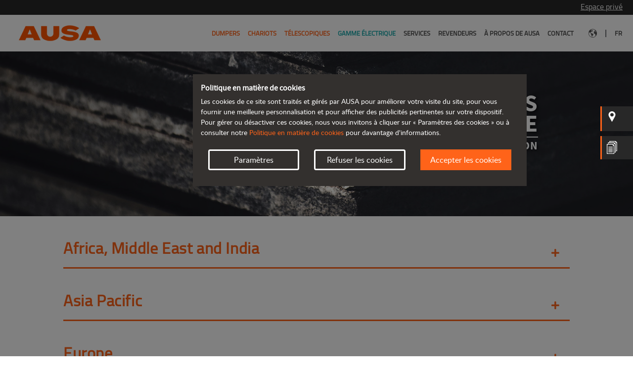

--- FILE ---
content_type: text/html; charset=UTF-8
request_url: https://www.ausa.com/fr-re/pays
body_size: 107241
content:
<!DOCTYPE html>
<!--[if lt IE 7]>      <html class="no-js lt-ie9 lt-ie8 lt-ie7" lang="fr-RE"> <![endif]-->
<!--[if IE 7]>         <html class="no-js lt-ie9 lt-ie8" lang="fr-RE"> <![endif]-->
<!--[if IE 8]>         <html class="no-js lt-ie9" lang="fr-RE"> <![endif]-->
<!--[if gt IE 8]><!--> 
<html class="no-js" lang="fr-RE"> 
<!--<![endif]-->
    <head>
        
                                                        <!-- Facebook Pixel Code -->
                    <script>
                    !function(f,b,e,v,n,t,s)
                    {if(f.fbq)return;n=f.fbq=function(){n.callMethod?
                    n.callMethod.apply(n,arguments):n.queue.push(arguments)};
                    if(!f._fbq)f._fbq=n;n.push=n;n.loaded=!0;n.version='2.0';
                    n.queue=[];t=b.createElement(e);t.async=!0;
                    t.src=v;s=b.getElementsByTagName(e)[0];
                    s.parentNode.insertBefore(t,s)}(window,document,'script',
                    'https://connect.facebook.net/en_US/fbevents.js');
                    fbq('consent', 'revoke');
                    fbq('init', '517969386419441'); 
                    fbq('track', 'PageView');

                    </script>
                    <!-- End Facebook Pixel Code -->
                            
                        <script>
        window.dataLayer = window.dataLayer || [];
    function gtag() { window.dataLayer.push(arguments); }
    gtag('consent', 'default', {
    ad_storage: 'denied',
    analytics_storage: 'denied',
    wait_for_update: 500,
    });
    
    var allCookies = {"essentials":["ausa_cookie_accept"],"functionality":["default_user_location"],"statistics":["_ga","_gid","_gcl_au","_dc_gtm_UA-4554452-1","datr","fr","oo","sb","presence","c_user","xs","wd","usida"]};

    // Getting an array from blocked cookies
    blockCookies(allCookies);

    /* COOKIE PROXY */
    var cookieDesc = Object.getOwnPropertyDescriptor(Document.prototype, 'cookie') ||
    Object.getOwnPropertyDescriptor(HTMLDocument.prototype, 'cookie');
    if (cookieDesc && cookieDesc.configurable) {
        Object.defineProperty(document, 'cookie', {
            get: function () {
                return cookieDesc.get.call(document);
            },
            set: function (val) {
                var split = val.split('=');
                var cname = split[0].trim();
    
                if (cookies_not_allowed !== undefined && cookies_not_allowed.includes(cname)) {
                    console.log('cookie blocked :' + cname);
                } else {
                    cookieDesc.set.call(document, val);
                }
            }
        });
    }
    /* END - COOKIE PROXY */

    function getCookie(name) {
        var v = document.cookie.match('(^|;) ?' + name + '=([^;]*)(;|$)');
        return v ? v[2] : null;
    }

    function gtagConsentGranted() {
        gtag('consent', 'update', {
            ad_storage: 'granted',
            analytics_storage: 'granted'
        });
    }

    function blockCookies(cookies) {

        cookies_not_allowed = [];
        
        let cookieConfig = JSON.parse(getCookie('ausa_cookie_accept'));
        if(cookieConfig !== null && cookieConfig['accept'] === true) {
            if (cookieConfig['settings']['ausa_cookie_functionality'] === false) {
                if(cookies.functionality !== undefined) {
                    cookies_not_allowed = cookies_not_allowed.concat(cookies.functionality);
                    
                    // Deleting user cookies if exists 
                    cookies.functionality.forEach(element => {
                        document.cookie = element + '=; expires= Thu, 01 Jan 1970 00:00:00 GMT; path=/';
                    });
                }
            }
            
            // if (!getCookie('ausa_cookie_essentials')) {
                
            // }
            
            if (cookieConfig['settings']['ausa_cookie_statistics'] === false) {
                if (cookies.statistics !== undefined) {
                    cookies_not_allowed = cookies_not_allowed.concat(cookies.statistics);

                    // Deleting user cookies if exists 
                    cookies.statistics.forEach(element => {
                        document.cookie = element + '=; expires= Thu, 01 Jan 1970 00:00:00 GMT; path=/; domain=' + window.location.hostname.substring(window.location.hostname.indexOf('.'), window.location.hostname.length);
                    });
                }
            } else {
                                    gtagConsentGranted();
                
                                    fbq('consent', 'grant');
                            }
        } else {
            if(cookies.functionality !== undefined) {
                cookies_not_allowed = cookies_not_allowed.concat(cookies.functionality);

                cookies.functionality.forEach(element => {
                    document.cookie = element + '=; expires= Thu, 01 Jan 1970 00:00:00 GMT; path=/';
                });
            }

            if (cookies.statistics !== undefined) {
                cookies_not_allowed = cookies_not_allowed.concat(cookies.statistics);

                cookies.statistics.forEach(element => {
                    document.cookie = element + '=; expires= Thu, 01 Jan 1970 00:00:00 GMT; path=/; domain=' + window.location.hostname.substring(window.location.hostname.indexOf('.'), window.location.hostname.length);
                });
            }
        }
    }
</script>            
                                            <!-- Google Tag Manager -->
                <script>
                (function(w,d,s,l,i){w[l]=w[l]||[];w[l].push({'gtm.start':
                    new Date().getTime(),event:'gtm.js'});var f=d.getElementsByTagName(s)[0],
                j=d.createElement(s),dl=l!='dataLayer'?'&l='+l:'';j.async=true;j.src=
                'https://www.googletagmanager.com/gtm.js?id='+i+dl;f.parentNode.insertBefore(j,f);
                })(window,document,'script','dataLayer','GTM-T9T2DL6');
                </script>
                <!-- End Google Tag Manager -->
                                                
                            <link rel="canonical" href="https://www.ausa.com/fr-re/pays"/>
        
        <title>
                            AUSA dans le monde | AUSA Site Officiel
                    </title>

                    <meta charset="utf-8">
            <meta http-equiv="X-UA-Compatible" content="IE=edge,chrome=1">
            <meta name="description" content="AUSA dans le monde entier. Sélectionnez votre pays ou région et découvrez où nous sommes dans le monde.">
            <meta name="viewport" content="width=device-width, initial-scale=1">
        
        <link rel="icon" type="image/vnd.microsoft.icon" href="https://www.ausa.com/build/images/ausa/favicon.ico" sizes="any">

                <link rel="preload" href="https://www.ausa.com/build/fonts/titillium-regular-webfont.woff2" as="font" type="font/woff2" crossorigin>
        <link rel="preload" href="https://www.ausa.com/build/fonts/sourcesanspro-bold-webfont.woff2" as="font" type="font/woff2" crossorigin>
        <link rel="preload" href="https://www.ausa.com/build/fonts/lato-regular-webfont.woff2" as="font" type="font/woff2" crossorigin>
        <link rel="preload" href="https://www.ausa.com/build/fonts/fa-solid-900.woff2" as="font" type="font/woff2" crossorigin>

            <link rel="stylesheet" href="/build/countries.ab3d6b55.css">
            
    </head>
    <body class="site-ausa page-countries language-fr">
        
                        <!-- Google Tag Manager (noscript) -->
            <noscript><iframe src="https://www.googletagmanager.com/ns.html?id=GTM-T9T2DL6" height="0" width="0" style="display:none;visibility:hidden"></iframe></noscript>
            <!-- End Google Tag Manager (noscript) -->
            
                        <!-- Facebook Pixel Code (noscript) -->
            <noscript>
            <img height="1" width="1" 
            src="https://www.facebook.com/tr?id=517969386419441&ev=PageView
            &noscript=1"/>
            </noscript>
            <!-- END Facebook Pixel Code (noscript) -->
                    
            <div class="mainContainer">
  <div class="areaPrivada"><p><span onclick="window.open('https://prv.ausa.com/fra/login.asp', '_blank')">Espace privé</span></p></div><!--areaPrivada-->
</div><!--mainContainer-->
    <header class="family-margin">
    <div class="mainContainer">

        <div class="desktop">
            <div class="logoPrincipal">
    <a href="/fr-re/" title="AUSA">
        <img src="https://www.ausa.com/build/images/ausa/logo-header.png" width="200" height="68">
    </a>
</div>
<!--logoPrincipal-->

    <div class="float-right">
        <nav class="navbar-right menuPrincipal navbar-expand-sm navbar-default">
            <div>
                <!-- Brand and toggle get grouped for better mobile display -->
                <div class="navbar-header">
                    <button aria-controls="navbar-collapse-1" aria-expanded="false" aria-label="Toggle navigation" class="navbar-toggler collapsed" data-target="#navbar-collapse-1" data-toggle="collapse" type="button">
                        <span class="navbar-toggler-icon"></span>
                    </button>
                </div>

                <div class="collapse navbar-collapse" id="navbar-collapse-1">
                    <ul class="navbar-nav nav">
                        
            <li class="nav-item active">
            <a href="/fr-re/dumpers" title="Dumpers" class="primary-link">
                Dumpers
            </a>

            <ul class="dumpers">

                                    
                    <li class="menu-elements-5">
                        <a href="/fr-re/dumpers?filter=ligeros" title="De 1 à 1,5 tonne">
                            <img class="lazy" data-src="https://www.ausa.com/upload/ausa/thumbnails/featured_product/2/nb-home-sliders-d151ahg-1281-desk-528-396_1552_desk_330_auto.png" alt="" width="330" height="247"/>
                            <p class="menu-category-title">De 1 à 1,5 tonne</p>
                        </a>
                    </li>
                                    
                    <li class="menu-elements-5">
                        <a href="/fr-re/dumpers?filter=medios" title="De 2 à 4,5 tonnes">
                            <img class="lazy" data-src="https://www.ausa.com/upload/ausa/thumbnails/featured_product/6/nb-home-sliders-d301ahg_1236_desk_330_auto.png" alt="AUSA D301AHG 3000 kg" width="330" height="247"/>
                            <p class="menu-category-title">De 2 à 4,5 tonnes</p>
                        </a>
                    </li>
                                    
                    <li class="menu-elements-5">
                        <a href="/fr-re/dumpers?filter=pesados" title="De 6 à 10 tonnes">
                            <img class="lazy" data-src="https://www.ausa.com/upload/ausa/thumbnails/featured_product/8/nb-home-sliders-d601apg-18-desk-528-396-1507-desk-528-396_1508_desk_330_auto.png" alt="" width="330" height="247"/>
                            <p class="menu-category-title">De 6 à 10 tonnes</p>
                        </a>
                    </li>
                                    
                    <li class="menu-elements-5">
                        <a href="/fr-re/dumpers?filter=reversibles" title="Dumpers réversibles">
                            <img class="lazy" data-src="https://www.ausa.com/upload/ausa/thumbnails/featured_product/1/nb-home-sliders-dr602ahg-cab-967-desk-528-396-967-desk-528-396_1611_desk_330_auto.png" alt="" width="330" height="247"/>
                            <p class="menu-category-title">Dumpers réversibles</p>
                        </a>
                    </li>
                                    
                    <li class="menu-elements-5">
                        <a href="/fr-re/dumpers" title="Afficher tous les dumpers">
                            <img class="lazy" data-src="https://www.ausa.com/upload/ausa/thumbnails/featured_product/9/icon-dumpers-49-desk-528-396-02_49_desk_330_auto.png" alt="" width="330" height="247"/>
                            <p class="menu-category-title">Afficher tous les dumpers</p>
                        </a>
                    </li>
                
                <li>
                    <a href="/fr-re/dumpers" title="Dumpers">
                        <p class="menu-category-see-more">Plus de modèles</p>
                    </a>
                    <a href="/fr-re/comparateur" title="Comparateur">
                        <p class="menu-category-product-comparator">Comparateur</p>
                    </a>
                </li>
            </ul>    
        </li>
    
            <li class="nav-item active">
            <a href="/fr-re/chariots" title="Chariots" class="primary-link">
                Chariots
            </a>

            <ul class="dumpers">

                                    
                    <li class="menu-elements-4">
                        <a href="/fr-re/chariots?filter=ligeras" title="Jusqu&#039;à 1,5 tonne">
                            <img class="lazy" data-src="https://www.ausa.com/upload/ausa/thumbnails/featured_product/2/nb-home-sliders-c151h-v2-1106-desk-528-396-1612-desk-528-396_1612_desk_330_auto.png" alt="" width="330" height="247"/>
                            <p class="menu-category-title">Jusqu&#039;à 1,5 tonne</p>
                        </a>
                    </li>
                                    
                    <li class="menu-elements-4">
                        <a href="/fr-re/chariots?filter=medias" title="De 2 à 3,5 tonnes">
                            <img class="lazy" data-src="https://www.ausa.com/upload/ausa/thumbnails/featured_product/3/nb-home-sliders-c251h_753_desk_330_auto.png" alt="AUSA chariot elévateur C251H 2500 kg" width="330" height="247"/>
                            <p class="menu-category-title">De 2 à 3,5 tonnes</p>
                        </a>
                    </li>
                                    
                    <li class="menu-elements-4">
                        <a href="/fr-re/chariots?filter=pesadas" title="De 4 à 5 tonnes">
                            <img class="lazy" data-src="https://www.ausa.com/upload/ausa/thumbnails/featured_product/9/nb-home-sliders-c501h_969_desk_330_auto.png" alt="AUSA chariot elévateur C501H 5000 kg" width="330" height="247"/>
                            <p class="menu-category-title">De 4 à 5 tonnes</p>
                        </a>
                    </li>
                                    
                    <li class="menu-elements-4">
                        <a href="/fr-re/chariots" title="Afficher tous les chariots élévateurs">
                            <img class="lazy" data-src="https://www.ausa.com/upload/ausa/thumbnails/featured_product/1/icon-carretillas-51-desk-528-396-02_51_desk_330_auto.png" alt="" width="330" height="247"/>
                            <p class="menu-category-title">Afficher tous les chariots élévateurs</p>
                        </a>
                    </li>
                
                <li>
                    <a href="/fr-re/chariots" title="Chariots">
                        <p class="menu-category-see-more">Plus de modèles</p>
                    </a>
                    <a href="/fr-re/comparateur" title="Comparateur">
                        <p class="menu-category-product-comparator">Comparateur</p>
                    </a>
                </li>
            </ul>    
        </li>
    
            <li class="nav-item active">
            <a href="/fr-re/telescopiques" title="Télescopiques" class="primary-link">
                Télescopiques
            </a>

            <ul class="dumpers">

                                    
                    <li class="menu-elements-4">
                        <a href="/fr-re/telescopiques?filter=ligeros" title="Jusqu’à 1,4 tonne">
                            <img class="lazy" data-src="https://www.ausa.com/upload/ausa/thumbnails/featured_product/6/nb-home-sliders-t144h_36_desk_330_auto.png" alt="Chariot Télescopique 1350 Kg AUSA T144H" width="330" height="247"/>
                            <p class="menu-category-title">Jusqu’à 1,4 tonne</p>
                        </a>
                    </li>
                                    
                    <li class="menu-elements-4">
                        <a href="/fr-re/telescopiques?filter=medios" title="1.6 tonne">
                            <img class="lazy" data-src="https://www.ausa.com/upload/ausa/thumbnails/featured_product/7/nb-home-sliders-t164h_1287_desk_330_auto.png" alt="" width="330" height="247"/>
                            <p class="menu-category-title">1.6 tonne</p>
                        </a>
                    </li>
                                    
                    <li class="menu-elements-4">
                        <a href="/fr-re/telescopiques?filter=pesados" title="Plus de 2 tonnes">
                            <img class="lazy" data-src="https://www.ausa.com/upload/ausa/thumbnails/featured_product/1/nb-home-sliders-t235h_971_desk_330_auto.png" alt="AUSA T235H 2300 kg" width="330" height="247"/>
                            <p class="menu-category-title">Plus de 2 tonnes</p>
                        </a>
                    </li>
                                    
                    <li class="menu-elements-4">
                        <a href="/fr-re/telescopiques" title="Afficher tous les télescopiques">
                            <img class="lazy" data-src="https://www.ausa.com/upload/ausa/thumbnails/featured_product/0/icon-telescopicos-50-desk-528-396-02_50_desk_330_auto.png" alt="" width="330" height="247"/>
                            <p class="menu-category-title">Afficher tous les télescopiques</p>
                        </a>
                    </li>
                
                <li>
                    <a href="/fr-re/telescopiques" title="Télescopiques">
                        <p class="menu-category-see-more">Plus de modèles</p>
                    </a>
                    <a href="/fr-re/comparateur" title="Comparateur">
                        <p class="menu-category-product-comparator">Comparateur</p>
                    </a>
                </li>
            </ul>    
        </li>
    
            <li class="nav-item electricos">
            <a href="/fr-re/gamme-electrique" title="Gamme électrique" class="primary-link">
                Gamme électrique
            </a>

            <ul class="dumpers">

                                    
                    <li class="menu-elements-4">
                        <a href="/fr-re/dumpers/d101aea" title="D101AEA">
                            <img class="lazy" data-src="https://www.ausa.com/upload/ausa/thumbnails/featured_product/3/nb-home-sliders-menu-d101aea_1453_desk_330_auto.png" alt="" width="330" height="247"/>
                            <p class="menu-category-title">D101AEA</p>
                        </a>
                    </li>
                                    
                    <li class="menu-elements-4">
                        <a href="/fr-re/dumpers/d151aeg" title="D151AEG">
                            <img class="lazy" data-src="https://www.ausa.com/upload/ausa/thumbnails/featured_product/4/nb-home-sliders-menu-d151aeg_1454_desk_330_auto.png" alt="" width="330" height="247"/>
                            <p class="menu-category-title">D151AEG</p>
                        </a>
                    </li>
                                    
                    <li class="menu-elements-4">
                        <a href="/fr-re/chariots/c151e" title="C151E">
                            <img class="lazy" data-src="https://www.ausa.com/upload/ausa/thumbnails/featured_product/2/nb-home-sliders-c151e-v4-1106-desk-528-396-1613-desk-528-396-noe_1452_desk_330_auto.png" alt="" width="330" height="247"/>
                            <p class="menu-category-title">C151E</p>
                        </a>
                    </li>
                                    
                    <li class="menu-elements-4">
                        <a href="/fr-re/telescopiques/t164e" title="T164E">
                            <img class="lazy" data-src="https://www.ausa.com/upload/ausa/thumbnails/featured_product/5/nb-home-sliders-menu-t164e_1455_desk_330_auto.png" alt="" width="330" height="247"/>
                            <p class="menu-category-title">T164E</p>
                        </a>
                    </li>
                
                <li>
                    <a href="/fr-re/gamme-electrique" title="Gamme électrique">
                        <p class="menu-category-see-more">Plus de modèles</p>
                    </a>
                    <a href="/fr-re/comparateur" title="Comparateur">
                        <p class="menu-category-product-comparator">Comparateur</p>
                    </a>
                </li>
            </ul>    
        </li>
    
            <li class="nav-item ">
            <a href="/fr-re/services" title="Services" class="primary-link">Services</a>
        </li>
                <li class="nav-item ">
            <a href="/fr-re/revendeurs" title="Revendeurs" class="primary-link">Revendeurs</a>
        </li>
                <li class="nav-item ">
            <a href="/fr-re/a-propos-de-ausa" title="À propos de AUSA" class="primary-link">À propos de AUSA</a>
        </li>
                <li class="nav-item ">
            <a href="/fr-re/contactez-nous" title="Contact" class="primary-link">Contact</a>
        </li>
    

                        <li class="nav-item d-flex">
                            <a class="d-flex align-items-center" href="/fr-re/pays" title="Choisissez votre pays">
                                <img src="https://www.ausa.com/build/images/ausa/earth.svg" alt="Choisissez votre pays" width="17" height="18">
                            </a>
                        </li>

                        <li class="barraSeparadora">
                            <span>|</span>
                        </li>
                        
                        <li class="nav-item last">
                            <a href="#" >
                                fr
                            </a>

                            

                                    
                        </li>
                    </ul>
                </div>
                <!-- /.navbar-collapse -->
            </div>
            <!-- /.container -->
        </nav>
        <!-- /.navbar -->
    </div>
<!--header-top-->
        </div>

        <div class="carrouselHeader ">

                <div class="mobile">
                    <div class="header-top superposition ">
    <div class="logoPrincipal">
        <a href="/fr-re/" title="AUSA">
            <img src="https://www.ausa.com/build/images/ausa/logo-header.png" width="200" height="68">
        </a>
    </div>
    <!--logoPrincipal-->
    <nav class="navbar-right navbar-default menuPrincipal navbar-dark">
                    <!-- Brand and toggle get grouped for better mobile display -->
            <div class="navbar-header">
                <button aria-controls="navbar-collapse-2" aria-expanded="false" aria-label="Toggle navigation" class="navbar-toggler collapsed" data-target="#navbar-collapse-2" data-toggle="collapse" type="button">
                    <span class="navbar-toggler-icon"></span>
                </button>
            </div>
            <!-- Collect the nav links, forms, and other content for toggling -->
            <div id="navbar-collapse-2" class="container-menu-mobile">
                <div class="navbar-collapse">
                    <ul class="nav navbar-nav">
                        <li class="areaPrivadaMobile">
                            <span onclick="window.open('https://prv.ausa.com/fra/login.asp', '_blank')">Espace privé</span>
                        </li>

                        <!--areaPrivada-->
                        			<li class="active">
			<a href="/fr-re/dumpers" title="Dumpers">
				Dumpers
			</a>
		</li>
				<li class="active">
			<a href="/fr-re/chariots" title="Chariots">
				Chariots
			</a>
		</li>
				<li class="active">
			<a href="/fr-re/telescopiques" title="Télescopiques">
				Télescopiques
			</a>
		</li>
				<li class="active">
			<a href="/fr-re/gamme-electrique" title="Gamme électrique">
				Gamme électrique
			</a>
		</li>
	
			<li class="active">
			<a href="/fr-re/services" title="Services">Services</a>
		</li>
				<li class="active">
			<a href="/fr-re/revendeurs" title="Revendeurs">Revendeurs</a>
		</li>
				<li class="active">
			<a href="/fr-re/a-propos-de-ausa" title="À propos de AUSA">À propos de AUSA</a>
		</li>
				<li class="active">
			<a href="/fr-re/contactez-nous" title="Contact">Contact</a>
		</li>
	

                        <li class="backgroundGris">
                            <a href="/fr-re/pays" title="Choisissez votre pays">
                                <span class="espaciadorMenu">
                                    <img src="https://www.ausa.com/build/images/ausa/earth.svg" alt="Choisissez votre pays" width="30" height="30">
                                </span>
                                <span class="espaciadorMenuRight">Choisissez votre pays</span>
                            </a>
                        </li>

                        	<ul class="language-selector">
								</ul>

                    </ul>
                    <!--<div class="background-menu-mobile"></div>-->
                </div>
            </div>
            <!-- /.navbar-collapse -->
                <!-- /.container -->
    </nav>
    <!-- /.navbar -->
</div>
<!--header-top-->
                </div>

                                        
<div class="slider-header single-item">
    <div>
        <div class="carrouselHeadercont">

                                                
                        <div class="header-picture-block">
                            <picture class="header-picture">
                                <source media="(max-width: 767px)" srcset="https://www.ausa.com/upload/ausa/thumbnails/header/3/countries-mobile-01_543_mob_880_auto.jpg" />
                                <source media="(min-width: 768px)" srcset="https://www.ausa.com/upload/ausa/thumbnails/header/3/countries-desk-1920-500-02_543_desk_1920_500.jpg" />

                                <img class="mobile" src="https://www.ausa.com/upload/ausa/thumbnails/header/3/countries-mobile-01_543_mob_880_auto.jpg" alt="" width="880" height="957" />
                                <img class="desktop" src="https://www.ausa.com/upload/ausa/thumbnails/header/3/countries-desk-1920-500-02_543_desk_1920_500.jpg" alt="" width="1920" height="500" />
                            </picture>
                        </div>
                    
                    <div class="headerTxt">
                        <div class="headerTxtTop">
                                                            <h1 class="slide-title">AUSA à travers<br> le monde</h1>
                            
                            <p class="slide-description">Choisissez votre pays ou région</p>
                        </div>

                        <!--headerTxtTop-->
                        
                                            </div>

                    <!--Dealers-->
                                            <div class="contactos uno desktop">
                            <a href="/fr-re/revendeurs" class="block" title="Trouvez votre revendeur">
                                <img src="https://www.ausa.com/build/images/comparadores/pin.svg" alt="Trouvez votre revendeur" width="26" height="26">
                                <span class="textContacto">Trouvez votre revendeur</span>
                            </a>
                        </div>
                    
                    <!--Catalogs-->
                                            <div class="contactos dos desktop">
                            <a href="/fr-re/catalogues" class="block" title="Catalogues">
                                <img src="https://www.ausa.com/build/images/comparadores/telf.svg" alt="Catalogues" width="26" height="34">
                                <span class="textContacto contactoEspacio">Catalogues</span>
                            </a>
                        </div>
                    
        </div>
        <!--carrouselHeadercont-->
    </div>
    </div>
<!--slider single-item-->
                        </div>

    </div><!--mainContainer-->
</header>



    
    
    <div class="content">

                    <div class="continente africa">
                <h2>Africa, Middle East and India<i class="fas fa-plus"></i></h2>
                <div class="paises">
                    <ul class="row">
                                                    <li class="col-6 col-md-2 col-sm-4">
                                <a href="/fr-dz/" title="Algeria">
                                    <div class="country-icon country-icon-dz"></div>
                                    <span class="country-name">Algeria</span>
                                </a>
                            </li>
                                                    <li class="col-6 col-md-2 col-sm-4">
                                <a href="/en-ao/" title="Angola">
                                    <div class="country-icon country-icon-ao"></div>
                                    <span class="country-name">Angola</span>
                                </a>
                            </li>
                                                    <li class="col-6 col-md-2 col-sm-4">
                                <a href="/en-bh/" title="Bahrain">
                                    <div class="country-icon country-icon-bh"></div>
                                    <span class="country-name">Bahrain</span>
                                </a>
                            </li>
                                                    <li class="col-6 col-md-2 col-sm-4">
                                <a href="/fr-cm/" title="Cameroon">
                                    <div class="country-icon country-icon-cm"></div>
                                    <span class="country-name">Cameroon</span>
                                </a>
                            </li>
                                                    <li class="col-6 col-md-2 col-sm-4">
                                <a href="/fr-cg/" title="Congo - Kinshasa">
                                    <div class="country-icon country-icon-cg"></div>
                                    <span class="country-name">Congo - Kinshasa</span>
                                </a>
                            </li>
                                                    <li class="col-6 col-md-2 col-sm-4">
                                <a href="/fr-ci/" title="Côte d’Ivoire">
                                    <div class="country-icon country-icon-ci"></div>
                                    <span class="country-name">Côte d’Ivoire</span>
                                </a>
                            </li>
                                                    <li class="col-6 col-md-2 col-sm-4">
                                <a href="/en-eg/" title="Egypt">
                                    <div class="country-icon country-icon-eg"></div>
                                    <span class="country-name">Egypt</span>
                                </a>
                            </li>
                                                    <li class="col-6 col-md-2 col-sm-4">
                                <a href="/en-et/" title="Ethiopia">
                                    <div class="country-icon country-icon-et"></div>
                                    <span class="country-name">Ethiopia</span>
                                </a>
                            </li>
                                                    <li class="col-6 col-md-2 col-sm-4">
                                <a href="/fr-ga/" title="Gabon">
                                    <div class="country-icon country-icon-ga"></div>
                                    <span class="country-name">Gabon</span>
                                </a>
                            </li>
                                                    <li class="col-6 col-md-2 col-sm-4">
                                <a href="/en-in/" title="India">
                                    <div class="country-icon country-icon-in"></div>
                                    <span class="country-name">India</span>
                                </a>
                            </li>
                                                    <li class="col-6 col-md-2 col-sm-4">
                                <a href="/en-ir/" title="Iran">
                                    <div class="country-icon country-icon-ir"></div>
                                    <span class="country-name">Iran</span>
                                </a>
                            </li>
                                                    <li class="col-6 col-md-2 col-sm-4">
                                <a href="/en-iq/" title="Iraq">
                                    <div class="country-icon country-icon-iq"></div>
                                    <span class="country-name">Iraq</span>
                                </a>
                            </li>
                                                    <li class="col-6 col-md-2 col-sm-4">
                                <a href="/en-il/" title="Israel">
                                    <div class="country-icon country-icon-il"></div>
                                    <span class="country-name">Israel</span>
                                </a>
                            </li>
                                                    <li class="col-6 col-md-2 col-sm-4">
                                <a href="/en-kz/" title="Kazakhstan">
                                    <div class="country-icon country-icon-kz"></div>
                                    <span class="country-name">Kazakhstan</span>
                                </a>
                            </li>
                                                    <li class="col-6 col-md-2 col-sm-4">
                                <a href="/en-ke/" title="Kenya">
                                    <div class="country-icon country-icon-ke"></div>
                                    <span class="country-name">Kenya</span>
                                </a>
                            </li>
                                                    <li class="col-6 col-md-2 col-sm-4">
                                <a href="/en-kw/" title="Kuwait">
                                    <div class="country-icon country-icon-kw"></div>
                                    <span class="country-name">Kuwait</span>
                                </a>
                            </li>
                                                    <li class="col-6 col-md-2 col-sm-4">
                                <a href="/en-lb/" title="Lebanon">
                                    <div class="country-icon country-icon-lb"></div>
                                    <span class="country-name">Lebanon</span>
                                </a>
                            </li>
                                                    <li class="col-6 col-md-2 col-sm-4">
                                <a href="/en-ly/" title="Libya">
                                    <div class="country-icon country-icon-ly"></div>
                                    <span class="country-name">Libya</span>
                                </a>
                            </li>
                                                    <li class="col-6 col-md-2 col-sm-4">
                                <a href="/en-mg/" title="Madagascar">
                                    <div class="country-icon country-icon-mg"></div>
                                    <span class="country-name">Madagascar</span>
                                </a>
                            </li>
                                                    <li class="col-6 col-md-2 col-sm-4">
                                <a href="/fr-mu/" title="Mauritius">
                                    <div class="country-icon country-icon-mu"></div>
                                    <span class="country-name">Mauritius</span>
                                </a>
                            </li>
                                                    <li class="col-6 col-md-2 col-sm-4">
                                <a href="/en-ma/" title="Morocco">
                                    <div class="country-icon country-icon-ma"></div>
                                    <span class="country-name">Morocco</span>
                                </a>
                            </li>
                                                    <li class="col-6 col-md-2 col-sm-4">
                                <a href="/en-np/" title="Nepal">
                                    <div class="country-icon country-icon-np"></div>
                                    <span class="country-name">Nepal</span>
                                </a>
                            </li>
                                                    <li class="col-6 col-md-2 col-sm-4">
                                <a href="/en-ng/" title="Nigeria">
                                    <div class="country-icon country-icon-ng"></div>
                                    <span class="country-name">Nigeria</span>
                                </a>
                            </li>
                                                    <li class="col-6 col-md-2 col-sm-4">
                                <a href="/en-om/" title="Oman">
                                    <div class="country-icon country-icon-om"></div>
                                    <span class="country-name">Oman</span>
                                </a>
                            </li>
                                                    <li class="col-6 col-md-2 col-sm-4">
                                <a href="/en-pk/" title="Pakistan">
                                    <div class="country-icon country-icon-pk"></div>
                                    <span class="country-name">Pakistan</span>
                                </a>
                            </li>
                                                    <li class="col-6 col-md-2 col-sm-4">
                                <a href="/en-qa/" title="Qatar">
                                    <div class="country-icon country-icon-qa"></div>
                                    <span class="country-name">Qatar</span>
                                </a>
                            </li>
                                                    <li class="col-6 col-md-2 col-sm-4">
                                <a href="/en-sa/" title="Saudi Arabia">
                                    <div class="country-icon country-icon-sa"></div>
                                    <span class="country-name">Saudi Arabia</span>
                                </a>
                            </li>
                                                    <li class="col-6 col-md-2 col-sm-4">
                                <a href="/fr-sn/" title="Senegal">
                                    <div class="country-icon country-icon-sn"></div>
                                    <span class="country-name">Senegal</span>
                                </a>
                            </li>
                                                    <li class="col-6 col-md-2 col-sm-4">
                                <a href="/en-za/" title="South Africa">
                                    <div class="country-icon country-icon-za"></div>
                                    <span class="country-name">South Africa</span>
                                </a>
                            </li>
                                                    <li class="col-6 col-md-2 col-sm-4">
                                <a href="/fr-tn/" title="Tunisia">
                                    <div class="country-icon country-icon-tn"></div>
                                    <span class="country-name">Tunisia</span>
                                </a>
                            </li>
                                                    <li class="col-6 col-md-2 col-sm-4">
                                <a href="/en-ae/" title="United Arab Emirates">
                                    <div class="country-icon country-icon-ae"></div>
                                    <span class="country-name">United Arab Emirates</span>
                                </a>
                            </li>
                                            </ul>
                </div><!--paises-->
            </div><!--continente africa-->        
                    <div class="continente africa">
                <h2>Asia Pacific<i class="fas fa-plus"></i></h2>
                <div class="paises">
                    <ul class="row">
                                                    <li class="col-6 col-md-2 col-sm-4">
                                <a href="/en-au/" title="Australia">
                                    <div class="country-icon country-icon-au"></div>
                                    <span class="country-name">Australia</span>
                                </a>
                            </li>
                                                    <li class="col-6 col-md-2 col-sm-4">
                                <a href="/en-bd/" title="Bangladesh">
                                    <div class="country-icon country-icon-bd"></div>
                                    <span class="country-name">Bangladesh</span>
                                </a>
                            </li>
                                                    <li class="col-6 col-md-2 col-sm-4">
                                <a href="/en-cn/" title="China">
                                    <div class="country-icon country-icon-cn"></div>
                                    <span class="country-name">China</span>
                                </a>
                            </li>
                                                    <li class="col-6 col-md-2 col-sm-4">
                                <a href="/en-fj/" title="Fiji">
                                    <div class="country-icon country-icon-fj"></div>
                                    <span class="country-name">Fiji</span>
                                </a>
                            </li>
                                                    <li class="col-6 col-md-2 col-sm-4">
                                <a href="/fr-pf/" title="French Polynesia">
                                    <div class="country-icon country-icon-pf"></div>
                                    <span class="country-name">French Polynesia</span>
                                </a>
                            </li>
                                                    <li class="col-6 col-md-2 col-sm-4">
                                <a href="/en-hk/" title="Hong Kong">
                                    <div class="country-icon country-icon-hk"></div>
                                    <span class="country-name">Hong Kong</span>
                                </a>
                            </li>
                                                    <li class="col-6 col-md-2 col-sm-4">
                                <a href="/en-id/" title="Indonesia">
                                    <div class="country-icon country-icon-id"></div>
                                    <span class="country-name">Indonesia</span>
                                </a>
                            </li>
                                                    <li class="col-6 col-md-2 col-sm-4">
                                <a href="/en-jp/" title="Japan">
                                    <div class="country-icon country-icon-jp"></div>
                                    <span class="country-name">Japan</span>
                                </a>
                            </li>
                                                    <li class="col-6 col-md-2 col-sm-4">
                                <a href="/en-my/" title="Malaysia">
                                    <div class="country-icon country-icon-my"></div>
                                    <span class="country-name">Malaysia</span>
                                </a>
                            </li>
                                                    <li class="col-6 col-md-2 col-sm-4">
                                <a href="/en-nc/" title="New Caledonia">
                                    <div class="country-icon country-icon-nc"></div>
                                    <span class="country-name">New Caledonia</span>
                                </a>
                            </li>
                                                    <li class="col-6 col-md-2 col-sm-4">
                                <a href="/en-nz/" title="New Zealand">
                                    <div class="country-icon country-icon-nz"></div>
                                    <span class="country-name">New Zealand</span>
                                </a>
                            </li>
                                                    <li class="col-6 col-md-2 col-sm-4">
                                <a href="/en-ph/" title="Philippines">
                                    <div class="country-icon country-icon-ph"></div>
                                    <span class="country-name">Philippines</span>
                                </a>
                            </li>
                                                    <li class="col-6 col-md-2 col-sm-4">
                                <a href="/en-sg/" title="Singapore">
                                    <div class="country-icon country-icon-sg"></div>
                                    <span class="country-name">Singapore</span>
                                </a>
                            </li>
                                                    <li class="col-6 col-md-2 col-sm-4">
                                <a href="/en-kr/" title="South Korea">
                                    <div class="country-icon country-icon-kr"></div>
                                    <span class="country-name">South Korea</span>
                                </a>
                            </li>
                                                    <li class="col-6 col-md-2 col-sm-4">
                                <a href="/en-lk/" title="Sri Lanka">
                                    <div class="country-icon country-icon-lk"></div>
                                    <span class="country-name">Sri Lanka</span>
                                </a>
                            </li>
                                                    <li class="col-6 col-md-2 col-sm-4">
                                <a href="/en-tw/" title="Taiwan">
                                    <div class="country-icon country-icon-tw"></div>
                                    <span class="country-name">Taiwan</span>
                                </a>
                            </li>
                                                    <li class="col-6 col-md-2 col-sm-4">
                                <a href="/en-th/" title="Thailand">
                                    <div class="country-icon country-icon-th"></div>
                                    <span class="country-name">Thailand</span>
                                </a>
                            </li>
                                                    <li class="col-6 col-md-2 col-sm-4">
                                <a href="/en-vn/" title="Vietnam">
                                    <div class="country-icon country-icon-vn"></div>
                                    <span class="country-name">Vietnam</span>
                                </a>
                            </li>
                                            </ul>
                </div><!--paises-->
            </div><!--continente africa-->        
                    <div class="continente africa">
                <h2>Europe<i class="fas fa-plus"></i></h2>
                <div class="paises">
                    <ul class="row">
                                                    <li class="col-6 col-md-2 col-sm-4">
                                <a href="/es-ad/" title="Andorra">
                                    <div class="country-icon country-icon-ad"></div>
                                    <span class="country-name">Andorra</span>
                                </a>
                            </li>
                                                    <li class="col-6 col-md-2 col-sm-4">
                                <a href="/de-at/" title="Austria">
                                    <div class="country-icon country-icon-at"></div>
                                    <span class="country-name">Austria</span>
                                </a>
                            </li>
                                                    <li class="col-6 col-md-2 col-sm-4">
                                <a href="/en-by/" title="Belarus">
                                    <div class="country-icon country-icon-by"></div>
                                    <span class="country-name">Belarus</span>
                                </a>
                            </li>
                                                    <li class="col-6 col-md-2 col-sm-4">
                                <a href="/en-be/" title="Belgium">
                                    <div class="country-icon country-icon-be"></div>
                                    <span class="country-name">Belgium</span>
                                </a>
                            </li>
                                                    <li class="col-6 col-md-2 col-sm-4">
                                <a href="/en-ba/" title="Bosnia &amp; Herzegovina">
                                    <div class="country-icon country-icon-ba"></div>
                                    <span class="country-name">Bosnia &amp; Herzegovina</span>
                                </a>
                            </li>
                                                    <li class="col-6 col-md-2 col-sm-4">
                                <a href="/en-bg/" title="Bulgaria">
                                    <div class="country-icon country-icon-bg"></div>
                                    <span class="country-name">Bulgaria</span>
                                </a>
                            </li>
                                                    <li class="col-6 col-md-2 col-sm-4">
                                <a href="/en-hr/" title="Croatia">
                                    <div class="country-icon country-icon-hr"></div>
                                    <span class="country-name">Croatia</span>
                                </a>
                            </li>
                                                    <li class="col-6 col-md-2 col-sm-4">
                                <a href="/en-cz/" title="Czech Republic">
                                    <div class="country-icon country-icon-cz"></div>
                                    <span class="country-name">Czech Republic</span>
                                </a>
                            </li>
                                                    <li class="col-6 col-md-2 col-sm-4">
                                <a href="/en-dk/" title="Denmark">
                                    <div class="country-icon country-icon-dk"></div>
                                    <span class="country-name">Denmark</span>
                                </a>
                            </li>
                                                    <li class="col-6 col-md-2 col-sm-4">
                                <a href="/en-ee/" title="Estonia">
                                    <div class="country-icon country-icon-ee"></div>
                                    <span class="country-name">Estonia</span>
                                </a>
                            </li>
                                                    <li class="col-6 col-md-2 col-sm-4">
                                <a href="/en-fo/" title="Faroe Islands">
                                    <div class="country-icon country-icon-fo"></div>
                                    <span class="country-name">Faroe Islands</span>
                                </a>
                            </li>
                                                    <li class="col-6 col-md-2 col-sm-4">
                                <a href="/en-fi/" title="Finland">
                                    <div class="country-icon country-icon-fi"></div>
                                    <span class="country-name">Finland</span>
                                </a>
                            </li>
                                                    <li class="col-6 col-md-2 col-sm-4">
                                <a href="/fr-fr/" title="France">
                                    <div class="country-icon country-icon-fr"></div>
                                    <span class="country-name">France</span>
                                </a>
                            </li>
                                                    <li class="col-6 col-md-2 col-sm-4">
                                <a href="/en-ge/" title="Georgia">
                                    <div class="country-icon country-icon-ge"></div>
                                    <span class="country-name">Georgia</span>
                                </a>
                            </li>
                                                    <li class="col-6 col-md-2 col-sm-4">
                                <a href="/de-de/" title="Germany">
                                    <div class="country-icon country-icon-de"></div>
                                    <span class="country-name">Germany</span>
                                </a>
                            </li>
                                                    <li class="col-6 col-md-2 col-sm-4">
                                <a href="/en-gr/" title="Greece">
                                    <div class="country-icon country-icon-gr"></div>
                                    <span class="country-name">Greece</span>
                                </a>
                            </li>
                                                    <li class="col-6 col-md-2 col-sm-4">
                                <a href="/en-hu/" title="Hungary">
                                    <div class="country-icon country-icon-hu"></div>
                                    <span class="country-name">Hungary</span>
                                </a>
                            </li>
                                                    <li class="col-6 col-md-2 col-sm-4">
                                <a href="/en-is/" title="Iceland">
                                    <div class="country-icon country-icon-is"></div>
                                    <span class="country-name">Iceland</span>
                                </a>
                            </li>
                                                    <li class="col-6 col-md-2 col-sm-4">
                                <a href="/en-ie/" title="Ireland">
                                    <div class="country-icon country-icon-ie"></div>
                                    <span class="country-name">Ireland</span>
                                </a>
                            </li>
                                                    <li class="col-6 col-md-2 col-sm-4">
                                <a href="/it-it/" title="Italy">
                                    <div class="country-icon country-icon-it"></div>
                                    <span class="country-name">Italy</span>
                                </a>
                            </li>
                                                    <li class="col-6 col-md-2 col-sm-4">
                                <a href="/en-lv/" title="Latvia">
                                    <div class="country-icon country-icon-lv"></div>
                                    <span class="country-name">Latvia</span>
                                </a>
                            </li>
                                                    <li class="col-6 col-md-2 col-sm-4">
                                <a href="/en-lt/" title="Lithuania">
                                    <div class="country-icon country-icon-lt"></div>
                                    <span class="country-name">Lithuania</span>
                                </a>
                            </li>
                                                    <li class="col-6 col-md-2 col-sm-4">
                                <a href="/de-lu/" title="Luxembourg">
                                    <div class="country-icon country-icon-lu"></div>
                                    <span class="country-name">Luxembourg</span>
                                </a>
                            </li>
                                                    <li class="col-6 col-md-2 col-sm-4">
                                <a href="/en-mt/" title="Malta">
                                    <div class="country-icon country-icon-mt"></div>
                                    <span class="country-name">Malta</span>
                                </a>
                            </li>
                                                    <li class="col-6 col-md-2 col-sm-4">
                                <a href="/nl-nl/" title="Netherlands">
                                    <div class="country-icon country-icon-nl"></div>
                                    <span class="country-name">Netherlands</span>
                                </a>
                            </li>
                                                    <li class="col-6 col-md-2 col-sm-4">
                                <a href="/en-no/" title="Norway">
                                    <div class="country-icon country-icon-no"></div>
                                    <span class="country-name">Norway</span>
                                </a>
                            </li>
                                                    <li class="col-6 col-md-2 col-sm-4">
                                <a href="/pl-pl/" title="Poland">
                                    <div class="country-icon country-icon-pl"></div>
                                    <span class="country-name">Poland</span>
                                </a>
                            </li>
                                                    <li class="col-6 col-md-2 col-sm-4">
                                <a href="/en-pt/" title="Portugal">
                                    <div class="country-icon country-icon-pt"></div>
                                    <span class="country-name">Portugal</span>
                                </a>
                            </li>
                                                    <li class="col-6 col-md-2 col-sm-4">
                                <a href="/en-ro/" title="Romania">
                                    <div class="country-icon country-icon-ro"></div>
                                    <span class="country-name">Romania</span>
                                </a>
                            </li>
                                                    <li class="col-6 col-md-2 col-sm-4">
                                <a href="/en-ru/" title="Russia">
                                    <div class="country-icon country-icon-ru"></div>
                                    <span class="country-name">Russia</span>
                                </a>
                            </li>
                                                    <li class="col-6 col-md-2 col-sm-4">
                                <a href="/en-rs/" title="Serbia">
                                    <div class="country-icon country-icon-rs"></div>
                                    <span class="country-name">Serbia</span>
                                </a>
                            </li>
                                                    <li class="col-6 col-md-2 col-sm-4">
                                <a href="/en-sk/" title="Slovakia">
                                    <div class="country-icon country-icon-sk"></div>
                                    <span class="country-name">Slovakia</span>
                                </a>
                            </li>
                                                    <li class="col-6 col-md-2 col-sm-4">
                                <a href="/en-si/" title="Slovenia">
                                    <div class="country-icon country-icon-si"></div>
                                    <span class="country-name">Slovenia</span>
                                </a>
                            </li>
                                                    <li class="col-6 col-md-2 col-sm-4">
                                <a href="/es-es/" title="Spain">
                                    <div class="country-icon country-icon-es"></div>
                                    <span class="country-name">Spain</span>
                                </a>
                            </li>
                                                    <li class="col-6 col-md-2 col-sm-4">
                                <a href="/en-se/" title="Sweden">
                                    <div class="country-icon country-icon-se"></div>
                                    <span class="country-name">Sweden</span>
                                </a>
                            </li>
                                                    <li class="col-6 col-md-2 col-sm-4">
                                <a href="/de-ch/" title="Switzerland">
                                    <div class="country-icon country-icon-ch"></div>
                                    <span class="country-name">Switzerland</span>
                                </a>
                            </li>
                                                    <li class="col-6 col-md-2 col-sm-4">
                                <a href="/en-tr/" title="Turkey">
                                    <div class="country-icon country-icon-tr"></div>
                                    <span class="country-name">Turkey</span>
                                </a>
                            </li>
                                                    <li class="col-6 col-md-2 col-sm-4">
                                <a href="/en-ua/" title="Ukraine">
                                    <div class="country-icon country-icon-ua"></div>
                                    <span class="country-name">Ukraine</span>
                                </a>
                            </li>
                                                    <li class="col-6 col-md-2 col-sm-4">
                                <a href="/en-gb/" title="United Kingdom">
                                    <div class="country-icon country-icon-gb"></div>
                                    <span class="country-name">United Kingdom</span>
                                </a>
                            </li>
                                            </ul>
                </div><!--paises-->
            </div><!--continente africa-->        
                    <div class="continente africa">
                <h2>Latin America and the Caribbean<i class="fas fa-plus"></i></h2>
                <div class="paises">
                    <ul class="row">
                                                    <li class="col-6 col-md-2 col-sm-4">
                                <a href="/en-ag/" title="Antigua &amp; Barbuda">
                                    <div class="country-icon country-icon-ag"></div>
                                    <span class="country-name">Antigua &amp; Barbuda</span>
                                </a>
                            </li>
                                                    <li class="col-6 col-md-2 col-sm-4">
                                <a href="/es-ar/" title="Argentina">
                                    <div class="country-icon country-icon-ar"></div>
                                    <span class="country-name">Argentina</span>
                                </a>
                            </li>
                                                    <li class="col-6 col-md-2 col-sm-4">
                                <a href="/en-aw/" title="Aruba">
                                    <div class="country-icon country-icon-aw"></div>
                                    <span class="country-name">Aruba</span>
                                </a>
                            </li>
                                                    <li class="col-6 col-md-2 col-sm-4">
                                <a href="/en-bs/" title="Bahamas">
                                    <div class="country-icon country-icon-bs"></div>
                                    <span class="country-name">Bahamas</span>
                                </a>
                            </li>
                                                    <li class="col-6 col-md-2 col-sm-4">
                                <a href="/en-bb/" title="Barbados">
                                    <div class="country-icon country-icon-bb"></div>
                                    <span class="country-name">Barbados</span>
                                </a>
                            </li>
                                                    <li class="col-6 col-md-2 col-sm-4">
                                <a href="/en-bz/" title="Belize">
                                    <div class="country-icon country-icon-bz"></div>
                                    <span class="country-name">Belize</span>
                                </a>
                            </li>
                                                    <li class="col-6 col-md-2 col-sm-4">
                                <a href="/es-bo/" title="Bolivia">
                                    <div class="country-icon country-icon-bo"></div>
                                    <span class="country-name">Bolivia</span>
                                </a>
                            </li>
                                                    <li class="col-6 col-md-2 col-sm-4">
                                <a href="/en-br/" title="Brazil">
                                    <div class="country-icon country-icon-br"></div>
                                    <span class="country-name">Brazil</span>
                                </a>
                            </li>
                                                    <li class="col-6 col-md-2 col-sm-4">
                                <a href="/es-cl/" title="Chile">
                                    <div class="country-icon country-icon-cl"></div>
                                    <span class="country-name">Chile</span>
                                </a>
                            </li>
                                                    <li class="col-6 col-md-2 col-sm-4">
                                <a href="/es-co/" title="Colombia">
                                    <div class="country-icon country-icon-co"></div>
                                    <span class="country-name">Colombia</span>
                                </a>
                            </li>
                                                    <li class="col-6 col-md-2 col-sm-4">
                                <a href="/es-cr/" title="Costa Rica">
                                    <div class="country-icon country-icon-cr"></div>
                                    <span class="country-name">Costa Rica</span>
                                </a>
                            </li>
                                                    <li class="col-6 col-md-2 col-sm-4">
                                <a href="/es-cu/" title="Cuba">
                                    <div class="country-icon country-icon-cu"></div>
                                    <span class="country-name">Cuba</span>
                                </a>
                            </li>
                                                    <li class="col-6 col-md-2 col-sm-4">
                                <a href="/es-do/" title="Dominican Republic">
                                    <div class="country-icon country-icon-do"></div>
                                    <span class="country-name">Dominican Republic</span>
                                </a>
                            </li>
                                                    <li class="col-6 col-md-2 col-sm-4">
                                <a href="/es-ec/" title="Ecuador">
                                    <div class="country-icon country-icon-ec"></div>
                                    <span class="country-name">Ecuador</span>
                                </a>
                            </li>
                                                    <li class="col-6 col-md-2 col-sm-4">
                                <a href="/es-sv/" title="El Salvador">
                                    <div class="country-icon country-icon-sv"></div>
                                    <span class="country-name">El Salvador</span>
                                </a>
                            </li>
                                                    <li class="col-6 col-md-2 col-sm-4">
                                <a href="/fr-gf/" title="French Guiana">
                                    <div class="country-icon country-icon-gf"></div>
                                    <span class="country-name">French Guiana</span>
                                </a>
                            </li>
                                                    <li class="col-6 col-md-2 col-sm-4">
                                <a href="/en-gd/" title="Grenada">
                                    <div class="country-icon country-icon-gd"></div>
                                    <span class="country-name">Grenada</span>
                                </a>
                            </li>
                                                    <li class="col-6 col-md-2 col-sm-4">
                                <a href="/fr-gp/" title="Guadeloupe">
                                    <div class="country-icon country-icon-gp"></div>
                                    <span class="country-name">Guadeloupe</span>
                                </a>
                            </li>
                                                    <li class="col-6 col-md-2 col-sm-4">
                                <a href="/es-gt/" title="Guatemala">
                                    <div class="country-icon country-icon-gt"></div>
                                    <span class="country-name">Guatemala</span>
                                </a>
                            </li>
                                                    <li class="col-6 col-md-2 col-sm-4">
                                <a href="/fr-ht/" title="Haiti">
                                    <div class="country-icon country-icon-ht"></div>
                                    <span class="country-name">Haiti</span>
                                </a>
                            </li>
                                                    <li class="col-6 col-md-2 col-sm-4">
                                <a href="/es-hn/" title="Honduras">
                                    <div class="country-icon country-icon-hn"></div>
                                    <span class="country-name">Honduras</span>
                                </a>
                            </li>
                                                    <li class="col-6 col-md-2 col-sm-4">
                                <a href="/en-jm/" title="Jamaica">
                                    <div class="country-icon country-icon-jm"></div>
                                    <span class="country-name">Jamaica</span>
                                </a>
                            </li>
                                                    <li class="col-6 col-md-2 col-sm-4">
                                <a href="/fr-mq/" title="Martinique">
                                    <div class="country-icon country-icon-mq"></div>
                                    <span class="country-name">Martinique</span>
                                </a>
                            </li>
                                                    <li class="col-6 col-md-2 col-sm-4">
                                <a href="/fr-yt/" title="Mayotte">
                                    <div class="country-icon country-icon-yt"></div>
                                    <span class="country-name">Mayotte</span>
                                </a>
                            </li>
                                                    <li class="col-6 col-md-2 col-sm-4">
                                <a href="/es-mx/" title="Mexico">
                                    <div class="country-icon country-icon-mx"></div>
                                    <span class="country-name">Mexico</span>
                                </a>
                            </li>
                                                    <li class="col-6 col-md-2 col-sm-4">
                                <a href="/es-ni/" title="Nicaragua">
                                    <div class="country-icon country-icon-ni"></div>
                                    <span class="country-name">Nicaragua</span>
                                </a>
                            </li>
                                                    <li class="col-6 col-md-2 col-sm-4">
                                <a href="/es-pa/" title="Panama">
                                    <div class="country-icon country-icon-pa"></div>
                                    <span class="country-name">Panama</span>
                                </a>
                            </li>
                                                    <li class="col-6 col-md-2 col-sm-4">
                                <a href="/es-py/" title="Paraguay">
                                    <div class="country-icon country-icon-py"></div>
                                    <span class="country-name">Paraguay</span>
                                </a>
                            </li>
                                                    <li class="col-6 col-md-2 col-sm-4">
                                <a href="/es-pe/" title="Peru">
                                    <div class="country-icon country-icon-pe"></div>
                                    <span class="country-name">Peru</span>
                                </a>
                            </li>
                                                    <li class="col-6 col-md-2 col-sm-4">
                                <a href="/en-pr/" title="Puerto Rico">
                                    <div class="country-icon country-icon-pr"></div>
                                    <span class="country-name">Puerto Rico</span>
                                </a>
                            </li>
                                                    <li class="col-6 col-md-2 col-sm-4">
                                <a href="/fr-re/" title="Réunion">
                                    <div class="country-icon country-icon-re"></div>
                                    <span class="country-name">Réunion</span>
                                </a>
                            </li>
                                                    <li class="col-6 col-md-2 col-sm-4">
                                <a href="/en-lc/" title="St. Lucia">
                                    <div class="country-icon country-icon-lc"></div>
                                    <span class="country-name">St. Lucia</span>
                                </a>
                            </li>
                                                    <li class="col-6 col-md-2 col-sm-4">
                                <a href="/en-sr/" title="Suriname">
                                    <div class="country-icon country-icon-sr"></div>
                                    <span class="country-name">Suriname</span>
                                </a>
                            </li>
                                                    <li class="col-6 col-md-2 col-sm-4">
                                <a href="/en-tt/" title="Trinidad &amp; Tobago">
                                    <div class="country-icon country-icon-tt"></div>
                                    <span class="country-name">Trinidad &amp; Tobago</span>
                                </a>
                            </li>
                                                    <li class="col-6 col-md-2 col-sm-4">
                                <a href="/es-uy/" title="Uruguay">
                                    <div class="country-icon country-icon-uy"></div>
                                    <span class="country-name">Uruguay</span>
                                </a>
                            </li>
                                                    <li class="col-6 col-md-2 col-sm-4">
                                <a href="/es-ve/" title="Venezuela">
                                    <div class="country-icon country-icon-ve"></div>
                                    <span class="country-name">Venezuela</span>
                                </a>
                            </li>
                                            </ul>
                </div><!--paises-->
            </div><!--continente africa-->        
                    <div class="continente africa">
                <h2>North America<i class="fas fa-plus"></i></h2>
                <div class="paises">
                    <ul class="row">
                                                    <li class="col-6 col-md-2 col-sm-4">
                                <a href="/en-ca/" title="Canada">
                                    <div class="country-icon country-icon-ca"></div>
                                    <span class="country-name">Canada</span>
                                </a>
                            </li>
                                                    <li class="col-6 col-md-2 col-sm-4">
                                <a href="/en-us/" title="United States">
                                    <div class="country-icon country-icon-us"></div>
                                    <span class="country-name">United States</span>
                                </a>
                            </li>
                                            </ul>
                </div><!--paises-->
            </div><!--continente africa-->        
        
    </div><!--content-->

    
    
    <footer>
    <div class="mainContainer">
        <div class="desktop">
            
    <div class="footerContenido">
        <div class="footerListas">
            <ul>
                <li class="bolder">Produits</li>
                                    <li><a href="/fr-re/dumpers" title="dumpers">Dumpers</a></li>
                                    <li><a href="/fr-re/chariots" title="chariots">Chariots</a></li>
                                    <li><a href="/fr-re/telescopiques" title="telescopiques">Télescopiques</a></li>
                                    <li><a href="/fr-re/gamme-electrique" title="gamme-electrique">Gamme électrique</a></li>
                            </ul>

            <ul>
                <li class="bolder">Services</li>
                                    <li><a href="/fr-re/services#financiacion" title="Financiación">Financement</a></li>
                                    <li><a href="/fr-re/services#asistencia" title="Asistencia">Assistance technique</a></li>
                                    <li><a href="/fr-re/services#garantia" title="Garantía">Garantie</a></li>
                                    <li><a href="/fr-re/services#recambios" title="Recambios">Pièces détachées</a></li>
                                    <li><a href="/fr-re/services#formacion" title="Formación">Formation</a></li>
                            </ul>

            <ul class="corpo">
                                    <li><a href="/fr-re/catalogues" title="Catalogues">Catalogues</a></li>
                                    <li><a href="/fr-re/a-propos-de-ausa" title="À propos de AUSA">À propos de AUSA</a></li>
                                    <li><a href="/fr-re/blog" title="Blog">Blog</a></li>
                                    <li><a href="/fr-re/join-us" title="Rejoignez notre équipe">Rejoignez notre équipe</a></li>
                                    <li><a href="https://ausaportal.powerappsportals.com/en-US/" title="Portail fournisseurs">Portail fournisseurs</a></li>
                            </ul>

            <div class="alineacionDerecha footer-right-column row justify-content-between">
                <ul class="col-6">
                    <li class="bolder">Suivez-nous</li>
                    <li class="redes">
                                                    <a href="https://www.facebook.com/AUSAcenter" title="facebook" target="_blank"><img class="lazy" data-src="https://www.ausa.com/build/images/ausa/social/facebook.svg" width="30" height="29"></a>
                            
                                                    <a href="https://twitter.com/AUSAcenter" title="twitter" target="_blank"><img class="lazy" data-src="https://www.ausa.com/build/images/ausa/social/twitter.svg" width="30" height="29"></a>
                            
                                                    <a href="https://www.instagram.com/ausamachinery/" title="instagram" target="_blank"><img class="lazy" data-src="https://www.ausa.com/build/images/ausa/social/instagram.svg" width="30" height="29"></a>
                            
                                                    <a href="https://www.linkedin.com/company/ausa" title="linkedin" target="_blank"><img class="lazy" data-src="https://www.ausa.com/build/images/ausa/social/linkedin.svg" width="30" height="29"></a>
                            
                                                    <a href="https://www.youtube.com/ausacenter" title="youtube" target="_blank"><img class="lazy" data-src="https://www.ausa.com/build/images/ausa/social/youtube.svg" width="30" height="29"></a>
                            
                                            </li>
                </ul>

                <ul class="col-5">
                    <li>
                        <a href="/" title="AUSA">
                            <img class="lazy" data-src="https://www.ausa.com/build/images/ausa/logo-footer.png" width="236" height="72">
                        </a>
                    </li>
                </ul>
            </div><!--alineacionDerecha-->
        </div><!--footerListas-->

        <p class="legalLinks"> 
            AUSA @ 2026
                            · <a href="/fr-re/politique-de-confidentialite" rel="nofollow" title="Politique de confidentialité">Politique de confidentialité</a>
                            · <a href="/fr-re/mentions-legales" rel="nofollow" title="Mentions légales">Mentions légales</a>
                            · <a href="/fr-re/cookies" rel="nofollow" title="Cookies">Cookies</a>
                            · <a href="/fr-re/systeme-d-information-interne" rel="nofollow" title="Système d&#039;information interne">Système d&#039;information interne</a>
                            · <a href="https://www.ausa.com/docs/AUSA-EINF-2024.pdf" rel="nofollow" title="EINF 2024">EINF 2024</a>
                    </p>

</div><!--footerCotenido-->
        </div>
        <!--desktop-->
        <div class="mobile">
            
    <div class="footerContenido">
        <div class="footerListas">
            <ul>
                <li class="redes">
                                            <a href="https://www.facebook.com/AUSAcenter" target="_blank" title="facebook">
                            <img class="lazy" data-src="https://www.ausa.com/build/images/ausa/social/facebook.svg">
                        </a>&nbsp;&nbsp;
                                            <a href="https://twitter.com/AUSAcenter" target="_blank" title="twitter">
                            <img class="lazy" data-src="https://www.ausa.com/build/images/ausa/social/twitter.svg">
                        </a>&nbsp;&nbsp;
                                            <a href="https://www.instagram.com/ausamachinery/" target="_blank" title="instagram">
                            <img class="lazy" data-src="https://www.ausa.com/build/images/ausa/social/instagram.svg">
                        </a>&nbsp;&nbsp;
                                            <a href="https://www.linkedin.com/company/ausa" target="_blank" title="linkedin">
                            <img class="lazy" data-src="https://www.ausa.com/build/images/ausa/social/linkedin.svg">
                        </a>&nbsp;&nbsp;
                                            <a href="https://www.youtube.com/ausacenter" target="_blank" title="youtube">
                            <img class="lazy" data-src="https://www.ausa.com/build/images/ausa/social/youtube.svg">
                        </a>&nbsp;&nbsp;
                                    </li>

                                    <li class="bolder">
                        <a href="/fr-re/dumpers" title="dumpers">Dumpers</a>
                    </li>
                                    <li class="bolder">
                        <a href="/fr-re/chariots" title="chariots">Chariots</a>
                    </li>
                                    <li class="bolder">
                        <a href="/fr-re/telescopiques" title="telescopiques">Télescopiques</a>
                    </li>
                                    <li class="bolder">
                        <a href="/fr-re/gamme-electrique" title="gamme-electrique">Gamme électrique</a>
                    </li>
                
                <li class="bolder">
                    <a href="/fr-re/services">Services</a>
                </li>

                                    <li class="bolder">
                        <a href="/fr-re/catalogues" title="Catalogues">
                            Catalogues
                        </a>
                    </li>
                                    <li class="bolder">
                        <a href="/fr-re/a-propos-de-ausa" title="À propos de AUSA">
                            À propos de AUSA
                        </a>
                    </li>
                                    <li class="bolder">
                        <a href="/fr-re/blog" title="Blog">
                            Blog
                        </a>
                    </li>
                                    <li class="bolder">
                        <a href="/fr-re/join-us" title="Rejoignez notre équipe">
                            Rejoignez notre équipe
                        </a>
                    </li>
                                    <li class="bolder">
                        <a href="https://ausaportal.powerappsportals.com/en-US/" title="Portail fournisseurs">
                            Portail fournisseurs
                        </a>
                    </li>
                            </ul>
        </div>

        <!--footerListas-->
        <p class="legalLinks"> 
            AUSA @ 2026
             
                · <a href="/fr-re/politique-de-confidentialite" rel="nofollow" title="Politique de confidentialité">Politique de confidentialité</a>
             
                · <a href="/fr-re/mentions-legales" rel="nofollow" title="Mentions légales">Mentions légales</a>
             
                · <a href="/fr-re/cookies" rel="nofollow" title="Cookies">Cookies</a>
             
                · <a href="/fr-re/systeme-d-information-interne" rel="nofollow" title="Système d&#039;information interne">Système d&#039;information interne</a>
             
                · <a href="https://www.ausa.com/docs/AUSA-EINF-2024.pdf" rel="nofollow" title="EINF 2024">EINF 2024</a>
                    </p>
        <!--footerCotenido-->
    </div>
    
        </div>
        <!--mobile-->
    </div>
    <!--mainContainer-->
</footer>        
        <div id="modals-block">
            
            
                    </div>

        <!-- START Cookie Manager -->
 
<!-- Alert -->
<div class="modal fade" id="cookieAlertModal" class="cookiealert" role="dialog" data-backdrop="static" data-keyboard="false">
    <div class="modal-dialog" role="document">
        <div class="modal-content">
            <div class="modal-header">
                Politique en matière de cookies
            </div>

            <div class="modal-body">
                <div class="row">
                    <div class="cookies-alert-text col-md-12">
                        <small class="form-text">
                            Les cookies de ce site sont traités et gérés par AUSA pour améliorer votre visite du site, pour vous fournir une meilleure personnalisation et pour afficher des publicités pertinentes sur votre dispositif. Pour gérer ou désactiver ces cookies, nous vous invitons à cliquer sur « Paramètres des cookies » ou à consulter notre <a href="/fr-re/cookies" target="_blank">Politique en matière de cookies</a> pour davantage d'informations.
                        </small>
                    </div>
                    <div class="cookies-alert-options col-md-12 text-center d-flex flex-column justify-content-center">
                        <div class="row">
                            <div class="option-block col-12 col-md-4 text-right">
                                <button type="button" class="cookiesConfig-btn btn" data-toggle="modal"
                                        data-target="#cookieModal">
                                    Paramètres
                                </button>
                            </div>
                            <div class="option-block col-12 col-md-4 text-right">
                                <button type="button" class="cookieRejectAll btn">
                                    Refuser les cookies
                                </button>
                            </div>
                            <div class="option-block col-12 col-md-4 text-left">
                                <button type="button" class="cookieAcceptAll btn">
                                    Accepter les cookies
                                </button>
                            </div>
                        </div>
                    </div>
                </div>
            </div>
        </div>

    </div>
</div>
 
<!-- Modal -->
<div class="modal fade" id="cookieModal" tabindex="-1" role="dialog" aria-labelledby="cookieModalLabel" aria-hidden="true" data-backdrop="static" data-keyboard="false">
    <div class="modal-dialog" role="document">
        <div class="modal-content">
            <div class="modal-header">
                <div class="row">
                    <div class="col-3 col-md-1 img-block">
                        <img class="lazy" data-src="https://www.ausa.com/build/images/ausa/logo-cookies.jpg" width="50" height="50">
                    </div>
                    <div class="col-9 col-md-11 title-block">
                        <p class="modal-title" id="cookieModalLabel">
                            Paramètres des cookies
                        </p>
                    </div>
                </div>
            </div>
            <div class="modal-body">

                <div class="row">
                    <div class="cookies-menu col-12 col-md-4">
                            <button class="btn-block" data-toggle="collapse" data-target="#collapseCookiePrivacity" aria-expanded="true">Votre vie privée</button>
                            <button class="btn-block" data-toggle="collapse" data-target="#collapseCookieEssentials" aria-expanded="false">Cookies essentiels</button>
                            <button class="btn-block" data-toggle="collapse" data-target="#collapseCookieFunctionality" aria-expanded="false">Cookies de fonctionnalité</button>
                            <button class="btn-block" data-toggle="collapse" data-target="#collapseCookieStatistics" aria-expanded="false">Cookies tiers</button>
                    </div>
                    <div class="cookies-content col-12 col-md-8">
                        <!-- Essentials form group -->
                        <div id="collapseCookiePrivacity" class="form-group collapse show" data-parent=".cookies-content">
                            <label for="cookiePrivacity">Votre vie privée</label>
                            <small class="form-text">
                                AUSA utilise des cookies internes et des cookies tiers pour garantir et améliorer votre expérience de navigation, pour vous offrir une meilleure personnalisation ainsi que pour collecter des informations sur l'utilisation et la navigation du site Web, analyser le trafic et étudier vos habitudes de navigation dans l'objectif d'améliorer nos services et de vous présenter des publicités pertinentes. Vous pouvez accepter tous les cookies en cliquant sur « Accepter les cookies », sélectionner les cookies que vous souhaitez autoriser en cliquant sur « Paramètres » ou refuser tous les cookies en cliquant sur « Refuser les cookies ». Ces préférences peuvent être modifiées à tout moment. De plus amples informations sont disponibles en consultant notre <a href="/fr-re/cookies" target="_blank">Politique en matière de cookies</a>.
                            </small>
                        </div>

                        <div id="collapseCookieEssentials" class="form-group collapse" data-parent=".cookies-content">
                            <label for="cookieEssentials">Cookies essentiels</label>
                            <input type="checkbox" id="cookieEssentials" data-cookie-name="cookie_essentials" checked data-toggle="toggle" data-size="xs" data-on=" " data-off=" " disabled>
                            <small class="form-text">
                                Ces cookies sont nécessaires au fonctionnement du site Web et leur désactivation dans nos systèmes est impossible. Ils sont généralement paramétrés pour répondre à des actions effectuées par l&#039;utilisateur pour la prestation de services (régler les préférences de confidentialité, ouvrir une session sur le site, compléter des formulaires, etc.). L&#039;utilisateur peut configurer son navigateur de sorte à bloquer ces cookies ou recevoir des alertes sur leur présence (le cas échéant, certaines rubriques du site Web ne fonctionnent pas).
                                <br/><br/>
                                <table class="table table-bordered">
                                    <tbody>
                                                                                    <tr>
                                                <th>ausa_cookie_accept</th>
                                                <th>Ce cookie enregistre le consentement de l&#039;utilisateur à l&#039;égard de l&#039;utilisation des cookies (expire au bout d&#039;un an).</th>
                                            </tr>
                                                                            </tbody>
                                </table>
                            </small>
                        </div>
        
                        <!-- Functionality form group -->
                        <div id="collapseCookieFunctionality" class="form-group collapse" data-parent=".cookies-content">
                            <label for="cookieFunctionality">Cookies de fonctionnalité</label>
                            <input type="checkbox" id="cookieFunctionality" data-cookie-name="cookie_functionality"  data-toggle="toggle" data-size="xs" data-on=" " data-off=" ">
                            <small class="form-text">
                                Les cookies techniques ou fonctionnels jouent un rôle essentiel pour permettre à l&#039;utilisateur de naviguer sur le site Web et d&#039;en exploiter les fonctions. En règle générale, ces cookies activent les différentes fonctions du site Web, sécurisent la navigation ou fournissent des fonctionnalités préalablement demandées par l&#039;utilisateur.
                                <br/><br/>
                                <table class="table table-bordered">
                                    <tbody>
                                                                                    <tr>
                                                <th>default_user_location</th>
                                                <th>Ce cookie est utilisé pour conserver le pays et la langue de navigation de l&#039;utilisateur lors des visites suivantes du site (expire au bout de 30 jours).</th>
                                            </tr>
                                                                            </tbody>
                                </table>
                            </small>
                        </div>
        
                        <!-- Statistics form group -->
                        <div id="collapseCookieStatistics" class="form-group collapse" data-parent=".cookies-content">
                            <label for="cookieStatistics">Cookies tiers</label>
                            <input type="checkbox" id="cookieStatistics" data-cookie-name="cookie_statistics"  data-toggle="toggle" data-size="xs" data-on=" " data-off=" ">
                            <small class="form-text">
                                Il s&#039;agit de cookies traités par des tiers qui nous permettent de collecter et d&#039;analyser, de manière anonyme les données relatives au trafic et à l&#039;utilisation du site Web afin d&#039;améliorer le choix des services qui y sont proposés. Ces cookies nous permettent également de suivre la navigation des utilisateurs sur le site Web dans l&#039;objectif de créer des profils de goûts, d&#039;habitudes, de choix, etc.
                                </br></br>
                                Les bibliothèques gtag.js et analytics.js paramètrent les cookies suivants :
                                </br></br>
                                <table class="table table-bordered">
                                    <tbody>
                                                                                    <tr>
                                                <th>_ga</th>
                                                <th>Cookie utilisé pour faire la distinction entre les utilisateurs (expire au bout de 2 ans).</th>
                                            </tr>
                                                                                    <tr>
                                                <th>_gid</th>
                                                <th>Cookie utilisé pour faire la distinction entre les utilisateurs (expire au bout de 24 heures).</th>
                                            </tr>
                                                                                    <tr>
                                                <th>_gcl_au</th>
                                                <th>Cookie utilisé pour effectuer le suivi des conversations (expire au bout de 3 mois).</th>
                                            </tr>
                                                                                    <tr>
                                                <th>_dc_gtm_UA-4554452-1</th>
                                                <th>Cookie utilisé pour limiter le taux de requêtes (expire au bout d&#039;une minute).</th>
                                            </tr>
                                                                                    <tr>
                                                <th>datr</th>
                                                <th>Utilisé pour identifier le navigateur Web utilisé pour se connecter à Facebook indépendamment de l&#039;utilisateur connecté. Expire après 2 ans.</th>
                                            </tr>
                                                                                    <tr>
                                                <th>fr</th>
                                                <th>Utilisé pour aider Facebook à vous fournir des publicités plus personnalisées. Expire après 3 mois.</th>
                                            </tr>
                                                                                    <tr>
                                                <th>oo</th>
                                                <th>Utilisé pour désactiver les publicités Facebook basées sur votre activité. Expire après 5 ans.</th>
                                            </tr>
                                                                                    <tr>
                                                <th>sb</th>
                                                <th>Utilisé pour identifier votre navigateur en cas de perte de votre compte ou de piratage. Expire après 2 ans.</th>
                                            </tr>
                                                                                    <tr>
                                                <th>presence</th>
                                                <th>Utilisé pour contenir l&#039;état du chat de l&#039;utilisateur. Expire à la fin de la session du navigateur.</th>
                                            </tr>
                                                                                    <tr>
                                                <th>c_user</th>
                                                <th>Utilisé pour contenir l&#039;ID utilisateur de l&#039;utilisateur actuellement connecté. Expire après 3 mois.</th>
                                            </tr>
                                                                                    <tr>
                                                <th>xs</th>
                                                <th>Utilisé pour stocker un ID de session unique. Expire après 3 mois.</th>
                                            </tr>
                                                                                    <tr>
                                                <th>wd</th>
                                                <th>Utilisé pour stocker les dimensions de la fenêtre du navigateur et est utilisé par Facebook pour optimiser le rendu de la page. Expire dans 7 jours.</th>
                                            </tr>
                                                                                    <tr>
                                                <th>usida</th>
                                                <th>Utilisé pour adapter la publicité aux utilisateurs. Expire à la fin de la session du navigateur.</th>
                                            </tr>
                                                                            </tbody>
                                </table>
                            </small>
                        </div>
                    </div>
                </div>
            </div>
            <div class="modal-footer d-none d-md-block">
                <div class="row">
                    <div class="col-12 col-md-6">
                        <button type="button" class="cookieSave btn btn-primary" data-dismiss="modal">
                            Confirmer mes préférences
                        </button>
                    </div>
                    <div class="col-12 col-md-6">
                        <button type="button" class="cookieAcceptAll btn btn-primary" data-dismiss="modal">
                            Autoriser tous les cookies
                        </button>
                    </div>
                </div>
            </div>
        </div>
    </div>
    <div class="modal-footer d-md-none">
        <div class="row">
            <div class="col-12 col-md-6">
                <button type="button" class="cookieSave btn btn-primary" data-dismiss="modal">
                    Confirmer mes préférences
                </button>
            </div>
            <div class="col-12 col-md-6">
                <button type="button" class="cookieAcceptAll btn btn-primary" data-dismiss="modal">
                    Autoriser tous les cookies
                </button>
            </div>
        </div>
    </div>
</div>
<!-- END Cookie Manager -->
        
                                                        <script src="/build/general.895157b0.js"></script>
                            <script>
        var recaptchaSiteKey = '6LdhPJwUAAAAAGwboCryAE2CWnH7aeblqCVfypzS';
        var recaptchaSrc = 'https://www.google.com/recaptcha/api.js?render=6LdhPJwUAAAAAGwboCryAE2CWnH7aeblqCVfypzS';
        var langCode = 'fr';
        var countryCode = 're';
        var modalLocationPath = "/fr-re/load/modal/country-location";
        var currentRouteName = "static";
        var currentRouteParams = {"0":"es","host":"www.ausa.com","_locale":"fr","country_code":"re","static":"pays"};
        </script>
            <script type="text/javascript">
    var googleMapsSrc = '//maps.google.com/maps/api/js?region=RE&language=fr&key=AIzaSyDAnuHrMjMkXr5qPNVKTvBlo6fStJBrgR8';
    </script>

    <script src="/build/runtime.bcb01b26.js" defer></script><script src="/build/countries.4a73b268.js" defer></script>
    </body>
</html>
<!-- La página se ha generado 21/01/2026 11:46:14 -->


--- FILE ---
content_type: text/css
request_url: https://www.ausa.com/build/countries.ab3d6b55.css
body_size: 252062
content:
.btn-group-xs>.btn,.btn-xs{padding:.35rem .4rem .25rem;font-size:.875rem;line-height:.5;border-radius:.2rem}.checkbox-inline .toggle,.checkbox label .toggle{margin-left:-1.25rem;margin-right:.35rem}.toggle{position:relative;overflow:hidden}.toggle.btn.btn-light,.toggle.btn.btn-outline-light{border-color:rgba(0,0,0,.15)}.toggle input[type=checkbox]{display:none}.toggle-group{position:absolute;width:200%;top:0;bottom:0;left:0;transition:left .35s;-webkit-transition:left .35s;-moz-user-select:none;-webkit-user-select:none}.toggle-group label,.toggle-group span{cursor:pointer}.toggle.off .toggle-group{left:-100%}.toggle-on{left:0;right:50%}.toggle-off,.toggle-on{position:absolute;top:0;bottom:0;margin:0;border:0;border-radius:0}.toggle-off{left:50%;right:0;box-shadow:none}.toggle-handle{position:relative;margin:0 auto;padding-top:0;padding-bottom:0;height:100%;width:0;border-width:0 1px;background-color:#fff}.toggle.btn-outline-primary .toggle-handle{background-color:var(--primary);border-color:var(--primary)}.toggle.btn-outline-secondary .toggle-handle{background-color:var(--secondary);border-color:var(--secondary)}.toggle.btn-outline-success .toggle-handle{background-color:var(--success);border-color:var(--success)}.toggle.btn-outline-danger .toggle-handle{background-color:var(--danger);border-color:var(--danger)}.toggle.btn-outline-warning .toggle-handle{background-color:var(--warning);border-color:var(--warning)}.toggle.btn-outline-info .toggle-handle{background-color:var(--info);border-color:var(--info)}.toggle.btn-outline-light .toggle-handle{background-color:var(--light);border-color:var(--light)}.toggle.btn-outline-dark .toggle-handle{background-color:var(--dark);border-color:var(--dark)}.toggle[class*=btn-outline]:hover .toggle-handle{background-color:var(--light);opacity:.5}.toggle.btn{min-width:3.7rem;min-height:2.15rem}.toggle-on.btn{padding-right:1.5rem}.toggle-off.btn{padding-left:1.5rem}.toggle.btn-lg{min-width:5rem;min-height:2.815rem}.toggle-on.btn-lg{padding-right:2rem}.toggle-off.btn-lg{padding-left:2rem}.toggle-handle.btn-lg{width:2.5rem}.toggle.btn-sm{min-width:3.125rem;min-height:1.938rem}.toggle-on.btn-sm{padding-right:1rem}.toggle-off.btn-sm{padding-left:1rem}.toggle.btn-xs{min-width:2.19rem;min-height:1.375rem}.toggle-on.btn-xs{padding-right:.8rem}.toggle-off.btn-xs{padding-left:.8rem}

/*!
 * Bootstrap v4.6.2 (https://getbootstrap.com/)
 * Copyright 2011-2022 The Bootstrap Authors
 * Copyright 2011-2022 Twitter, Inc.
 * Licensed under MIT (https://github.com/twbs/bootstrap/blob/main/LICENSE)
 */:root{--blue:#007bff;--indigo:#6610f2;--purple:#6f42c1;--pink:#e83e8c;--red:#dc3545;--orange:#fd7e14;--yellow:#ffc107;--green:#28a745;--teal:#20c997;--cyan:#17a2b8;--white:#fff;--gray:#6c757d;--gray-dark:#343a40;--primary:#007bff;--secondary:#6c757d;--success:#28a745;--info:#17a2b8;--warning:#ffc107;--danger:#dc3545;--light:#f8f9fa;--dark:#343a40;--breakpoint-xs:0;--breakpoint-sm:576px;--breakpoint-md:768px;--breakpoint-lg:992px;--breakpoint-xl:1200px;--font-family-sans-serif:-apple-system,BlinkMacSystemFont,"Segoe UI",Roboto,"Helvetica Neue",Arial,"Noto Sans","Liberation Sans",sans-serif,"Apple Color Emoji","Segoe UI Emoji","Segoe UI Symbol","Noto Color Emoji";--font-family-monospace:SFMono-Regular,Menlo,Monaco,Consolas,"Liberation Mono","Courier New",monospace}*,:after,:before{box-sizing:border-box}html{font-family:sans-serif;line-height:1.15;-webkit-text-size-adjust:100%;-webkit-tap-highlight-color:rgba(0,0,0,0)}article,aside,figcaption,figure,footer,header,hgroup,main,nav,section{display:block}body{margin:0;font-family:-apple-system,BlinkMacSystemFont,Segoe UI,Roboto,Helvetica Neue,Arial,Noto Sans,Liberation Sans,sans-serif,Apple Color Emoji,Segoe UI Emoji,Segoe UI Symbol,Noto Color Emoji;font-size:1rem;font-weight:400;line-height:1.5;color:#212529;text-align:left;background-color:#fff}[tabindex="-1"]:focus:not(:focus-visible){outline:0!important}hr{box-sizing:content-box;height:0;overflow:visible}h1,h2,h3,h4,h5,h6{margin-top:0;margin-bottom:.5rem}p{margin-top:0;margin-bottom:1rem}abbr[data-original-title],abbr[title]{text-decoration:underline;text-decoration:underline dotted;cursor:help;border-bottom:0;text-decoration-skip-ink:none}address{font-style:normal;line-height:inherit}address,dl,ol,ul{margin-bottom:1rem}dl,ol,ul{margin-top:0}ol ol,ol ul,ul ol,ul ul{margin-bottom:0}dt{font-weight:700}dd{margin-bottom:.5rem;margin-left:0}blockquote{margin:0 0 1rem}b,strong{font-weight:bolder}small{font-size:80%}sub,sup{position:relative;font-size:75%;line-height:0;vertical-align:baseline}sub{bottom:-.25em}sup{top:-.5em}a{color:#007bff;text-decoration:none;background-color:transparent}a:hover{color:#0056b3;text-decoration:underline}a:not([href]):not([class]),a:not([href]):not([class]):hover{color:inherit;text-decoration:none}code,kbd,pre,samp{font-family:SFMono-Regular,Menlo,Monaco,Consolas,Liberation Mono,Courier New,monospace;font-size:1em}pre{margin-top:0;margin-bottom:1rem;overflow:auto;-ms-overflow-style:scrollbar}figure{margin:0 0 1rem}img{border-style:none}img,svg{vertical-align:middle}svg{overflow:hidden}table{border-collapse:collapse}caption{padding-top:.75rem;padding-bottom:.75rem;color:#6c757d;text-align:left;caption-side:bottom}th{text-align:inherit;text-align:-webkit-match-parent}label{display:inline-block;margin-bottom:.5rem}button{border-radius:0}button:focus:not(:focus-visible){outline:0}button,input,optgroup,select,textarea{margin:0;font-family:inherit;font-size:inherit;line-height:inherit}button,input{overflow:visible}button,select{text-transform:none}[role=button]{cursor:pointer}select{word-wrap:normal}[type=button],[type=reset],[type=submit],button{-webkit-appearance:button}[type=button]:not(:disabled),[type=reset]:not(:disabled),[type=submit]:not(:disabled),button:not(:disabled){cursor:pointer}[type=button]::-moz-focus-inner,[type=reset]::-moz-focus-inner,[type=submit]::-moz-focus-inner,button::-moz-focus-inner{padding:0;border-style:none}input[type=checkbox],input[type=radio]{box-sizing:border-box;padding:0}textarea{overflow:auto;resize:vertical}fieldset{min-width:0;padding:0;margin:0;border:0}legend{display:block;width:100%;max-width:100%;padding:0;margin-bottom:.5rem;font-size:1.5rem;line-height:inherit;color:inherit;white-space:normal}progress{vertical-align:baseline}[type=number]::-webkit-inner-spin-button,[type=number]::-webkit-outer-spin-button{height:auto}[type=search]{outline-offset:-2px;-webkit-appearance:none}[type=search]::-webkit-search-decoration{-webkit-appearance:none}::-webkit-file-upload-button{font:inherit;-webkit-appearance:button}output{display:inline-block}summary{display:list-item;cursor:pointer}template{display:none}[hidden]{display:none!important}.h1,.h2,.h3,.h4,.h5,.h6,h1,h2,h3,h4,h5,h6{margin-bottom:.5rem;font-weight:500;line-height:1.2}.h1,h1{font-size:2.5rem}.h2,h2{font-size:2rem}.h3,h3{font-size:1.75rem}.h4,h4{font-size:1.5rem}.h5,h5{font-size:1.25rem}.h6,h6{font-size:1rem}.lead{font-size:1.25rem;font-weight:300}.display-1{font-size:6rem}.display-1,.display-2{font-weight:300;line-height:1.2}.display-2{font-size:5.5rem}.display-3{font-size:4.5rem}.display-3,.display-4{font-weight:300;line-height:1.2}.display-4{font-size:3.5rem}hr{margin-top:1rem;margin-bottom:1rem;border:0;border-top:1px solid rgba(0,0,0,.1)}.small,small{font-size:.875em;font-weight:400}.mark,mark{padding:.2em;background-color:#fcf8e3}.list-inline,.list-unstyled{padding-left:0;list-style:none}.list-inline-item{display:inline-block}.list-inline-item:not(:last-child){margin-right:.5rem}.initialism{font-size:90%;text-transform:uppercase}.blockquote{margin-bottom:1rem;font-size:1.25rem}.blockquote-footer{display:block;font-size:.875em;color:#6c757d}.blockquote-footer:before{content:"\2014\A0"}.img-fluid,.img-thumbnail{max-width:100%;height:auto}.img-thumbnail{padding:.25rem;background-color:#fff;border:1px solid #dee2e6;border-radius:.25rem}.figure{display:inline-block}.figure-img{margin-bottom:.5rem;line-height:1}.figure-caption{font-size:90%;color:#6c757d}code{font-size:87.5%;color:#e83e8c;word-wrap:break-word}a>code{color:inherit}kbd{padding:.2rem .4rem;font-size:87.5%;color:#fff;background-color:#212529;border-radius:.2rem}kbd kbd{padding:0;font-size:100%;font-weight:700}pre{display:block;font-size:87.5%;color:#212529}pre code{font-size:inherit;color:inherit;word-break:normal}.pre-scrollable{max-height:340px;overflow-y:scroll}.container,.container-fluid,.container-lg,.container-md,.container-sm,.container-xl{width:100%;padding-right:15px;padding-left:15px;margin-right:auto;margin-left:auto}@media (min-width:576px){.container,.container-sm{max-width:540px}}@media (min-width:768px){.container,.container-md,.container-sm{max-width:720px}}@media (min-width:992px){.container,.container-lg,.container-md,.container-sm{max-width:960px}}@media (min-width:1200px){.container,.container-lg,.container-md,.container-sm,.container-xl{max-width:1140px}}.row{display:flex;flex-wrap:wrap;margin-right:-15px;margin-left:-15px}.no-gutters{margin-right:0;margin-left:0}.no-gutters>.col,.no-gutters>[class*=col-]{padding-right:0;padding-left:0}.col,.col-1,.col-2,.col-3,.col-4,.col-5,.col-6,.col-7,.col-8,.col-9,.col-10,.col-11,.col-12,.col-auto,.col-lg,.col-lg-1,.col-lg-2,.col-lg-3,.col-lg-4,.col-lg-5,.col-lg-6,.col-lg-7,.col-lg-8,.col-lg-9,.col-lg-10,.col-lg-11,.col-lg-12,.col-lg-auto,.col-md,.col-md-1,.col-md-2,.col-md-3,.col-md-4,.col-md-5,.col-md-6,.col-md-7,.col-md-8,.col-md-9,.col-md-10,.col-md-11,.col-md-12,.col-md-auto,.col-sm,.col-sm-1,.col-sm-2,.col-sm-3,.col-sm-4,.col-sm-5,.col-sm-6,.col-sm-7,.col-sm-8,.col-sm-9,.col-sm-10,.col-sm-11,.col-sm-12,.col-sm-auto,.col-xl,.col-xl-1,.col-xl-2,.col-xl-3,.col-xl-4,.col-xl-5,.col-xl-6,.col-xl-7,.col-xl-8,.col-xl-9,.col-xl-10,.col-xl-11,.col-xl-12,.col-xl-auto{position:relative;width:100%;padding-right:15px;padding-left:15px}.col{flex-basis:0;flex-grow:1;max-width:100%}.row-cols-1>*{flex:0 0 100%;max-width:100%}.row-cols-2>*{flex:0 0 50%;max-width:50%}.row-cols-3>*{flex:0 0 33.33333%;max-width:33.33333%}.row-cols-4>*{flex:0 0 25%;max-width:25%}.row-cols-5>*{flex:0 0 20%;max-width:20%}.row-cols-6>*{flex:0 0 16.66667%;max-width:16.66667%}.col-auto{flex:0 0 auto;width:auto;max-width:100%}.col-1{flex:0 0 8.33333%;max-width:8.33333%}.col-2{flex:0 0 16.66667%;max-width:16.66667%}.col-3{flex:0 0 25%;max-width:25%}.col-4{flex:0 0 33.33333%;max-width:33.33333%}.col-5{flex:0 0 41.66667%;max-width:41.66667%}.col-6{flex:0 0 50%;max-width:50%}.col-7{flex:0 0 58.33333%;max-width:58.33333%}.col-8{flex:0 0 66.66667%;max-width:66.66667%}.col-9{flex:0 0 75%;max-width:75%}.col-10{flex:0 0 83.33333%;max-width:83.33333%}.col-11{flex:0 0 91.66667%;max-width:91.66667%}.col-12{flex:0 0 100%;max-width:100%}.order-first{order:-1}.order-last{order:13}.order-0{order:0}.order-1{order:1}.order-2{order:2}.order-3{order:3}.order-4{order:4}.order-5{order:5}.order-6{order:6}.order-7{order:7}.order-8{order:8}.order-9{order:9}.order-10{order:10}.order-11{order:11}.order-12{order:12}.offset-1{margin-left:8.33333%}.offset-2{margin-left:16.66667%}.offset-3{margin-left:25%}.offset-4{margin-left:33.33333%}.offset-5{margin-left:41.66667%}.offset-6{margin-left:50%}.offset-7{margin-left:58.33333%}.offset-8{margin-left:66.66667%}.offset-9{margin-left:75%}.offset-10{margin-left:83.33333%}.offset-11{margin-left:91.66667%}@media (min-width:576px){.col-sm{flex-basis:0;flex-grow:1;max-width:100%}.row-cols-sm-1>*{flex:0 0 100%;max-width:100%}.row-cols-sm-2>*{flex:0 0 50%;max-width:50%}.row-cols-sm-3>*{flex:0 0 33.33333%;max-width:33.33333%}.row-cols-sm-4>*{flex:0 0 25%;max-width:25%}.row-cols-sm-5>*{flex:0 0 20%;max-width:20%}.row-cols-sm-6>*{flex:0 0 16.66667%;max-width:16.66667%}.col-sm-auto{flex:0 0 auto;width:auto;max-width:100%}.col-sm-1{flex:0 0 8.33333%;max-width:8.33333%}.col-sm-2{flex:0 0 16.66667%;max-width:16.66667%}.col-sm-3{flex:0 0 25%;max-width:25%}.col-sm-4{flex:0 0 33.33333%;max-width:33.33333%}.col-sm-5{flex:0 0 41.66667%;max-width:41.66667%}.col-sm-6{flex:0 0 50%;max-width:50%}.col-sm-7{flex:0 0 58.33333%;max-width:58.33333%}.col-sm-8{flex:0 0 66.66667%;max-width:66.66667%}.col-sm-9{flex:0 0 75%;max-width:75%}.col-sm-10{flex:0 0 83.33333%;max-width:83.33333%}.col-sm-11{flex:0 0 91.66667%;max-width:91.66667%}.col-sm-12{flex:0 0 100%;max-width:100%}.order-sm-first{order:-1}.order-sm-last{order:13}.order-sm-0{order:0}.order-sm-1{order:1}.order-sm-2{order:2}.order-sm-3{order:3}.order-sm-4{order:4}.order-sm-5{order:5}.order-sm-6{order:6}.order-sm-7{order:7}.order-sm-8{order:8}.order-sm-9{order:9}.order-sm-10{order:10}.order-sm-11{order:11}.order-sm-12{order:12}.offset-sm-0{margin-left:0}.offset-sm-1{margin-left:8.33333%}.offset-sm-2{margin-left:16.66667%}.offset-sm-3{margin-left:25%}.offset-sm-4{margin-left:33.33333%}.offset-sm-5{margin-left:41.66667%}.offset-sm-6{margin-left:50%}.offset-sm-7{margin-left:58.33333%}.offset-sm-8{margin-left:66.66667%}.offset-sm-9{margin-left:75%}.offset-sm-10{margin-left:83.33333%}.offset-sm-11{margin-left:91.66667%}}@media (min-width:768px){.col-md{flex-basis:0;flex-grow:1;max-width:100%}.row-cols-md-1>*{flex:0 0 100%;max-width:100%}.row-cols-md-2>*{flex:0 0 50%;max-width:50%}.row-cols-md-3>*{flex:0 0 33.33333%;max-width:33.33333%}.row-cols-md-4>*{flex:0 0 25%;max-width:25%}.row-cols-md-5>*{flex:0 0 20%;max-width:20%}.row-cols-md-6>*{flex:0 0 16.66667%;max-width:16.66667%}.col-md-auto{flex:0 0 auto;width:auto;max-width:100%}.col-md-1{flex:0 0 8.33333%;max-width:8.33333%}.col-md-2{flex:0 0 16.66667%;max-width:16.66667%}.col-md-3{flex:0 0 25%;max-width:25%}.col-md-4{flex:0 0 33.33333%;max-width:33.33333%}.col-md-5{flex:0 0 41.66667%;max-width:41.66667%}.col-md-6{flex:0 0 50%;max-width:50%}.col-md-7{flex:0 0 58.33333%;max-width:58.33333%}.col-md-8{flex:0 0 66.66667%;max-width:66.66667%}.col-md-9{flex:0 0 75%;max-width:75%}.col-md-10{flex:0 0 83.33333%;max-width:83.33333%}.col-md-11{flex:0 0 91.66667%;max-width:91.66667%}.col-md-12{flex:0 0 100%;max-width:100%}.order-md-first{order:-1}.order-md-last{order:13}.order-md-0{order:0}.order-md-1{order:1}.order-md-2{order:2}.order-md-3{order:3}.order-md-4{order:4}.order-md-5{order:5}.order-md-6{order:6}.order-md-7{order:7}.order-md-8{order:8}.order-md-9{order:9}.order-md-10{order:10}.order-md-11{order:11}.order-md-12{order:12}.offset-md-0{margin-left:0}.offset-md-1{margin-left:8.33333%}.offset-md-2{margin-left:16.66667%}.offset-md-3{margin-left:25%}.offset-md-4{margin-left:33.33333%}.offset-md-5{margin-left:41.66667%}.offset-md-6{margin-left:50%}.offset-md-7{margin-left:58.33333%}.offset-md-8{margin-left:66.66667%}.offset-md-9{margin-left:75%}.offset-md-10{margin-left:83.33333%}.offset-md-11{margin-left:91.66667%}}@media (min-width:992px){.col-lg{flex-basis:0;flex-grow:1;max-width:100%}.row-cols-lg-1>*{flex:0 0 100%;max-width:100%}.row-cols-lg-2>*{flex:0 0 50%;max-width:50%}.row-cols-lg-3>*{flex:0 0 33.33333%;max-width:33.33333%}.row-cols-lg-4>*{flex:0 0 25%;max-width:25%}.row-cols-lg-5>*{flex:0 0 20%;max-width:20%}.row-cols-lg-6>*{flex:0 0 16.66667%;max-width:16.66667%}.col-lg-auto{flex:0 0 auto;width:auto;max-width:100%}.col-lg-1{flex:0 0 8.33333%;max-width:8.33333%}.col-lg-2{flex:0 0 16.66667%;max-width:16.66667%}.col-lg-3{flex:0 0 25%;max-width:25%}.col-lg-4{flex:0 0 33.33333%;max-width:33.33333%}.col-lg-5{flex:0 0 41.66667%;max-width:41.66667%}.col-lg-6{flex:0 0 50%;max-width:50%}.col-lg-7{flex:0 0 58.33333%;max-width:58.33333%}.col-lg-8{flex:0 0 66.66667%;max-width:66.66667%}.col-lg-9{flex:0 0 75%;max-width:75%}.col-lg-10{flex:0 0 83.33333%;max-width:83.33333%}.col-lg-11{flex:0 0 91.66667%;max-width:91.66667%}.col-lg-12{flex:0 0 100%;max-width:100%}.order-lg-first{order:-1}.order-lg-last{order:13}.order-lg-0{order:0}.order-lg-1{order:1}.order-lg-2{order:2}.order-lg-3{order:3}.order-lg-4{order:4}.order-lg-5{order:5}.order-lg-6{order:6}.order-lg-7{order:7}.order-lg-8{order:8}.order-lg-9{order:9}.order-lg-10{order:10}.order-lg-11{order:11}.order-lg-12{order:12}.offset-lg-0{margin-left:0}.offset-lg-1{margin-left:8.33333%}.offset-lg-2{margin-left:16.66667%}.offset-lg-3{margin-left:25%}.offset-lg-4{margin-left:33.33333%}.offset-lg-5{margin-left:41.66667%}.offset-lg-6{margin-left:50%}.offset-lg-7{margin-left:58.33333%}.offset-lg-8{margin-left:66.66667%}.offset-lg-9{margin-left:75%}.offset-lg-10{margin-left:83.33333%}.offset-lg-11{margin-left:91.66667%}}@media (min-width:1200px){.col-xl{flex-basis:0;flex-grow:1;max-width:100%}.row-cols-xl-1>*{flex:0 0 100%;max-width:100%}.row-cols-xl-2>*{flex:0 0 50%;max-width:50%}.row-cols-xl-3>*{flex:0 0 33.33333%;max-width:33.33333%}.row-cols-xl-4>*{flex:0 0 25%;max-width:25%}.row-cols-xl-5>*{flex:0 0 20%;max-width:20%}.row-cols-xl-6>*{flex:0 0 16.66667%;max-width:16.66667%}.col-xl-auto{flex:0 0 auto;width:auto;max-width:100%}.col-xl-1{flex:0 0 8.33333%;max-width:8.33333%}.col-xl-2{flex:0 0 16.66667%;max-width:16.66667%}.col-xl-3{flex:0 0 25%;max-width:25%}.col-xl-4{flex:0 0 33.33333%;max-width:33.33333%}.col-xl-5{flex:0 0 41.66667%;max-width:41.66667%}.col-xl-6{flex:0 0 50%;max-width:50%}.col-xl-7{flex:0 0 58.33333%;max-width:58.33333%}.col-xl-8{flex:0 0 66.66667%;max-width:66.66667%}.col-xl-9{flex:0 0 75%;max-width:75%}.col-xl-10{flex:0 0 83.33333%;max-width:83.33333%}.col-xl-11{flex:0 0 91.66667%;max-width:91.66667%}.col-xl-12{flex:0 0 100%;max-width:100%}.order-xl-first{order:-1}.order-xl-last{order:13}.order-xl-0{order:0}.order-xl-1{order:1}.order-xl-2{order:2}.order-xl-3{order:3}.order-xl-4{order:4}.order-xl-5{order:5}.order-xl-6{order:6}.order-xl-7{order:7}.order-xl-8{order:8}.order-xl-9{order:9}.order-xl-10{order:10}.order-xl-11{order:11}.order-xl-12{order:12}.offset-xl-0{margin-left:0}.offset-xl-1{margin-left:8.33333%}.offset-xl-2{margin-left:16.66667%}.offset-xl-3{margin-left:25%}.offset-xl-4{margin-left:33.33333%}.offset-xl-5{margin-left:41.66667%}.offset-xl-6{margin-left:50%}.offset-xl-7{margin-left:58.33333%}.offset-xl-8{margin-left:66.66667%}.offset-xl-9{margin-left:75%}.offset-xl-10{margin-left:83.33333%}.offset-xl-11{margin-left:91.66667%}}.table{width:100%;margin-bottom:1rem;color:#212529}.table td,.table th{padding:.75rem;vertical-align:top;border-top:1px solid #dee2e6}.table thead th{vertical-align:bottom;border-bottom:2px solid #dee2e6}.table tbody+tbody{border-top:2px solid #dee2e6}.table-sm td,.table-sm th{padding:.3rem}.table-bordered,.table-bordered td,.table-bordered th{border:1px solid #dee2e6}.table-bordered thead td,.table-bordered thead th{border-bottom-width:2px}.table-borderless tbody+tbody,.table-borderless td,.table-borderless th,.table-borderless thead th{border:0}.table-striped tbody tr:nth-of-type(odd){background-color:rgba(0,0,0,.05)}.table-hover tbody tr:hover{color:#212529;background-color:rgba(0,0,0,.075)}.table-primary,.table-primary>td,.table-primary>th{background-color:#b8daff}.table-primary tbody+tbody,.table-primary td,.table-primary th,.table-primary thead th{border-color:#7abaff}.table-hover .table-primary:hover,.table-hover .table-primary:hover>td,.table-hover .table-primary:hover>th{background-color:#9fcdff}.table-secondary,.table-secondary>td,.table-secondary>th{background-color:#d6d8db}.table-secondary tbody+tbody,.table-secondary td,.table-secondary th,.table-secondary thead th{border-color:#b3b7bb}.table-hover .table-secondary:hover,.table-hover .table-secondary:hover>td,.table-hover .table-secondary:hover>th{background-color:#c8cbcf}.table-success,.table-success>td,.table-success>th{background-color:#c3e6cb}.table-success tbody+tbody,.table-success td,.table-success th,.table-success thead th{border-color:#8fd19e}.table-hover .table-success:hover,.table-hover .table-success:hover>td,.table-hover .table-success:hover>th{background-color:#b1dfbb}.table-info,.table-info>td,.table-info>th{background-color:#bee5eb}.table-info tbody+tbody,.table-info td,.table-info th,.table-info thead th{border-color:#86cfda}.table-hover .table-info:hover,.table-hover .table-info:hover>td,.table-hover .table-info:hover>th{background-color:#abdde5}.table-warning,.table-warning>td,.table-warning>th{background-color:#ffeeba}.table-warning tbody+tbody,.table-warning td,.table-warning th,.table-warning thead th{border-color:#ffdf7e}.table-hover .table-warning:hover,.table-hover .table-warning:hover>td,.table-hover .table-warning:hover>th{background-color:#ffe8a1}.table-danger,.table-danger>td,.table-danger>th{background-color:#f5c6cb}.table-danger tbody+tbody,.table-danger td,.table-danger th,.table-danger thead th{border-color:#ed969e}.table-hover .table-danger:hover,.table-hover .table-danger:hover>td,.table-hover .table-danger:hover>th{background-color:#f1b0b7}.table-light,.table-light>td,.table-light>th{background-color:#fdfdfe}.table-light tbody+tbody,.table-light td,.table-light th,.table-light thead th{border-color:#fbfcfc}.table-hover .table-light:hover,.table-hover .table-light:hover>td,.table-hover .table-light:hover>th{background-color:#ececf6}.table-dark,.table-dark>td,.table-dark>th{background-color:#c6c8ca}.table-dark tbody+tbody,.table-dark td,.table-dark th,.table-dark thead th{border-color:#95999c}.table-hover .table-dark:hover,.table-hover .table-dark:hover>td,.table-hover .table-dark:hover>th{background-color:#b9bbbe}.table-active,.table-active>td,.table-active>th,.table-hover .table-active:hover,.table-hover .table-active:hover>td,.table-hover .table-active:hover>th{background-color:rgba(0,0,0,.075)}.table .thead-dark th{color:#fff;background-color:#343a40;border-color:#454d55}.table .thead-light th{color:#495057;background-color:#e9ecef;border-color:#dee2e6}.table-dark{color:#fff;background-color:#343a40}.table-dark td,.table-dark th,.table-dark thead th{border-color:#454d55}.table-dark.table-bordered{border:0}.table-dark.table-striped tbody tr:nth-of-type(odd){background-color:hsla(0,0%,100%,.05)}.table-dark.table-hover tbody tr:hover{color:#fff;background-color:hsla(0,0%,100%,.075)}@media (max-width:575.98px){.table-responsive-sm{display:block;width:100%;overflow-x:auto;-webkit-overflow-scrolling:touch}.table-responsive-sm>.table-bordered{border:0}}@media (max-width:767.98px){.table-responsive-md{display:block;width:100%;overflow-x:auto;-webkit-overflow-scrolling:touch}.table-responsive-md>.table-bordered{border:0}}@media (max-width:991.98px){.table-responsive-lg{display:block;width:100%;overflow-x:auto;-webkit-overflow-scrolling:touch}.table-responsive-lg>.table-bordered{border:0}}@media (max-width:1199.98px){.table-responsive-xl{display:block;width:100%;overflow-x:auto;-webkit-overflow-scrolling:touch}.table-responsive-xl>.table-bordered{border:0}}.table-responsive{display:block;width:100%;overflow-x:auto;-webkit-overflow-scrolling:touch}.table-responsive>.table-bordered{border:0}.form-control{display:block;width:100%;height:calc(1.5em + .75rem + 2px);padding:.375rem .75rem;font-size:1rem;font-weight:400;line-height:1.5;color:#495057;background-color:#fff;background-clip:padding-box;border:1px solid #ced4da;border-radius:.25rem;transition:border-color .15s ease-in-out,box-shadow .15s ease-in-out}@media (prefers-reduced-motion:reduce){.form-control{transition:none}}.form-control::-ms-expand{background-color:transparent;border:0}.form-control:focus{color:#495057;background-color:#fff;border-color:#80bdff;outline:0;box-shadow:0 0 0 .2rem rgba(0,123,255,.25)}.form-control::placeholder{color:#6c757d;opacity:1}.form-control:disabled,.form-control[readonly]{background-color:#e9ecef;opacity:1}input[type=date].form-control,input[type=datetime-local].form-control,input[type=month].form-control,input[type=time].form-control{appearance:none}select.form-control:-moz-focusring{color:transparent;text-shadow:0 0 0 #495057}select.form-control:focus::-ms-value{color:#495057;background-color:#fff}.form-control-file,.form-control-range{display:block;width:100%}.col-form-label{padding-top:calc(.375rem + 1px);padding-bottom:calc(.375rem + 1px);margin-bottom:0;font-size:inherit;line-height:1.5}.col-form-label-lg{padding-top:calc(.5rem + 1px);padding-bottom:calc(.5rem + 1px);font-size:1.25rem;line-height:1.5}.col-form-label-sm{padding-top:calc(.25rem + 1px);padding-bottom:calc(.25rem + 1px);font-size:.875rem;line-height:1.5}.form-control-plaintext{display:block;width:100%;padding:.375rem 0;margin-bottom:0;font-size:1rem;line-height:1.5;color:#212529;background-color:transparent;border:solid transparent;border-width:1px 0}.form-control-plaintext.form-control-lg,.form-control-plaintext.form-control-sm{padding-right:0;padding-left:0}.form-control-sm{height:calc(1.5em + .5rem + 2px);padding:.25rem .5rem;font-size:.875rem;line-height:1.5;border-radius:.2rem}.form-control-lg{height:calc(1.5em + 1rem + 2px);padding:.5rem 1rem;font-size:1.25rem;line-height:1.5;border-radius:.3rem}select.form-control[multiple],select.form-control[size],textarea.form-control{height:auto}.form-group{margin-bottom:1rem}.form-text{display:block;margin-top:.25rem}.form-row{display:flex;flex-wrap:wrap;margin-right:-5px;margin-left:-5px}.form-row>.col,.form-row>[class*=col-]{padding-right:5px;padding-left:5px}.form-check{position:relative;display:block;padding-left:1.25rem}.form-check-input{position:absolute;margin-top:.3rem;margin-left:-1.25rem}.form-check-input:disabled~.form-check-label,.form-check-input[disabled]~.form-check-label{color:#6c757d}.form-check-label{margin-bottom:0}.form-check-inline{display:inline-flex;align-items:center;padding-left:0;margin-right:.75rem}.form-check-inline .form-check-input{position:static;margin-top:0;margin-right:.3125rem;margin-left:0}.valid-feedback{display:none;width:100%;margin-top:.25rem;font-size:.875em;color:#28a745}.valid-tooltip{position:absolute;top:100%;left:0;z-index:5;display:none;max-width:100%;padding:.25rem .5rem;margin-top:.1rem;font-size:.875rem;line-height:1.5;color:#fff;background-color:rgba(40,167,69,.9);border-radius:.25rem}.form-row>.col>.valid-tooltip,.form-row>[class*=col-]>.valid-tooltip{left:5px}.is-valid~.valid-feedback,.is-valid~.valid-tooltip,.was-validated :valid~.valid-feedback,.was-validated :valid~.valid-tooltip{display:block}.form-control.is-valid,.was-validated .form-control:valid{border-color:#28a745;padding-right:calc(1.5em + .75rem)!important;background-image:url("data:image/svg+xml;charset=utf-8,%3Csvg xmlns='http://www.w3.org/2000/svg' width='8' height='8'%3E%3Cpath fill='%2328a745' d='M2.3 6.73L.6 4.53c-.4-1.04.46-1.4 1.1-.8l1.1 1.4 3.4-3.8c.6-.63 1.6-.27 1.2.7l-4 4.6c-.43.5-.8.4-1.1.1z'/%3E%3C/svg%3E");background-repeat:no-repeat;background-position:right calc(.375em + .1875rem) center;background-size:calc(.75em + .375rem) calc(.75em + .375rem)}.form-control.is-valid:focus,.was-validated .form-control:valid:focus{border-color:#28a745;box-shadow:0 0 0 .2rem rgba(40,167,69,.25)}.was-validated select.form-control:valid,select.form-control.is-valid{padding-right:3rem!important;background-position:right 1.5rem center}.was-validated textarea.form-control:valid,textarea.form-control.is-valid{padding-right:calc(1.5em + .75rem);background-position:top calc(.375em + .1875rem) right calc(.375em + .1875rem)}.custom-select.is-valid,.was-validated .custom-select:valid{border-color:#28a745;padding-right:calc(.75em + 2.3125rem)!important;background:url("data:image/svg+xml;charset=utf-8,%3Csvg xmlns='http://www.w3.org/2000/svg' width='4' height='5'%3E%3Cpath fill='%23343a40' d='M2 0L0 2h4zm0 5L0 3h4z'/%3E%3C/svg%3E") right .75rem center/8px 10px no-repeat,#fff url("data:image/svg+xml;charset=utf-8,%3Csvg xmlns='http://www.w3.org/2000/svg' width='8' height='8'%3E%3Cpath fill='%2328a745' d='M2.3 6.73L.6 4.53c-.4-1.04.46-1.4 1.1-.8l1.1 1.4 3.4-3.8c.6-.63 1.6-.27 1.2.7l-4 4.6c-.43.5-.8.4-1.1.1z'/%3E%3C/svg%3E") center right 1.75rem/calc(.75em + .375rem) calc(.75em + .375rem) no-repeat}.custom-select.is-valid:focus,.was-validated .custom-select:valid:focus{border-color:#28a745;box-shadow:0 0 0 .2rem rgba(40,167,69,.25)}.form-check-input.is-valid~.form-check-label,.was-validated .form-check-input:valid~.form-check-label{color:#28a745}.form-check-input.is-valid~.valid-feedback,.form-check-input.is-valid~.valid-tooltip,.was-validated .form-check-input:valid~.valid-feedback,.was-validated .form-check-input:valid~.valid-tooltip{display:block}.custom-control-input.is-valid~.custom-control-label,.was-validated .custom-control-input:valid~.custom-control-label{color:#28a745}.custom-control-input.is-valid~.custom-control-label:before,.was-validated .custom-control-input:valid~.custom-control-label:before{border-color:#28a745}.custom-control-input.is-valid:checked~.custom-control-label:before,.was-validated .custom-control-input:valid:checked~.custom-control-label:before{border-color:#34ce57;background-color:#34ce57}.custom-control-input.is-valid:focus~.custom-control-label:before,.was-validated .custom-control-input:valid:focus~.custom-control-label:before{box-shadow:0 0 0 .2rem rgba(40,167,69,.25)}.custom-control-input.is-valid:focus:not(:checked)~.custom-control-label:before,.custom-file-input.is-valid~.custom-file-label,.was-validated .custom-control-input:valid:focus:not(:checked)~.custom-control-label:before,.was-validated .custom-file-input:valid~.custom-file-label{border-color:#28a745}.custom-file-input.is-valid:focus~.custom-file-label,.was-validated .custom-file-input:valid:focus~.custom-file-label{border-color:#28a745;box-shadow:0 0 0 .2rem rgba(40,167,69,.25)}.invalid-feedback{display:none;width:100%;margin-top:.25rem;font-size:.875em;color:#dc3545}.invalid-tooltip{position:absolute;top:100%;left:0;z-index:5;display:none;max-width:100%;padding:.25rem .5rem;margin-top:.1rem;font-size:.875rem;line-height:1.5;color:#fff;background-color:rgba(220,53,69,.9);border-radius:.25rem}.form-row>.col>.invalid-tooltip,.form-row>[class*=col-]>.invalid-tooltip{left:5px}.is-invalid~.invalid-feedback,.is-invalid~.invalid-tooltip,.was-validated :invalid~.invalid-feedback,.was-validated :invalid~.invalid-tooltip{display:block}.form-control.is-invalid,.was-validated .form-control:invalid{border-color:#dc3545;padding-right:calc(1.5em + .75rem)!important;background-image:url("data:image/svg+xml;charset=utf-8,%3Csvg xmlns='http://www.w3.org/2000/svg' width='12' height='12' fill='none' stroke='%23dc3545'%3E%3Ccircle cx='6' cy='6' r='4.5'/%3E%3Cpath stroke-linejoin='round' d='M5.8 3.6h.4L6 6.5z'/%3E%3Ccircle cx='6' cy='8.2' r='.6' fill='%23dc3545' stroke='none'/%3E%3C/svg%3E");background-repeat:no-repeat;background-position:right calc(.375em + .1875rem) center;background-size:calc(.75em + .375rem) calc(.75em + .375rem)}.form-control.is-invalid:focus,.was-validated .form-control:invalid:focus{border-color:#dc3545;box-shadow:0 0 0 .2rem rgba(220,53,69,.25)}.was-validated select.form-control:invalid,select.form-control.is-invalid{padding-right:3rem!important;background-position:right 1.5rem center}.was-validated textarea.form-control:invalid,textarea.form-control.is-invalid{padding-right:calc(1.5em + .75rem);background-position:top calc(.375em + .1875rem) right calc(.375em + .1875rem)}.custom-select.is-invalid,.was-validated .custom-select:invalid{border-color:#dc3545;padding-right:calc(.75em + 2.3125rem)!important;background:url("data:image/svg+xml;charset=utf-8,%3Csvg xmlns='http://www.w3.org/2000/svg' width='4' height='5'%3E%3Cpath fill='%23343a40' d='M2 0L0 2h4zm0 5L0 3h4z'/%3E%3C/svg%3E") right .75rem center/8px 10px no-repeat,#fff url("data:image/svg+xml;charset=utf-8,%3Csvg xmlns='http://www.w3.org/2000/svg' width='12' height='12' fill='none' stroke='%23dc3545'%3E%3Ccircle cx='6' cy='6' r='4.5'/%3E%3Cpath stroke-linejoin='round' d='M5.8 3.6h.4L6 6.5z'/%3E%3Ccircle cx='6' cy='8.2' r='.6' fill='%23dc3545' stroke='none'/%3E%3C/svg%3E") center right 1.75rem/calc(.75em + .375rem) calc(.75em + .375rem) no-repeat}.custom-select.is-invalid:focus,.was-validated .custom-select:invalid:focus{border-color:#dc3545;box-shadow:0 0 0 .2rem rgba(220,53,69,.25)}.form-check-input.is-invalid~.form-check-label,.was-validated .form-check-input:invalid~.form-check-label{color:#dc3545}.form-check-input.is-invalid~.invalid-feedback,.form-check-input.is-invalid~.invalid-tooltip,.was-validated .form-check-input:invalid~.invalid-feedback,.was-validated .form-check-input:invalid~.invalid-tooltip{display:block}.custom-control-input.is-invalid~.custom-control-label,.was-validated .custom-control-input:invalid~.custom-control-label{color:#dc3545}.custom-control-input.is-invalid~.custom-control-label:before,.was-validated .custom-control-input:invalid~.custom-control-label:before{border-color:#dc3545}.custom-control-input.is-invalid:checked~.custom-control-label:before,.was-validated .custom-control-input:invalid:checked~.custom-control-label:before{border-color:#e4606d;background-color:#e4606d}.custom-control-input.is-invalid:focus~.custom-control-label:before,.was-validated .custom-control-input:invalid:focus~.custom-control-label:before{box-shadow:0 0 0 .2rem rgba(220,53,69,.25)}.custom-control-input.is-invalid:focus:not(:checked)~.custom-control-label:before,.custom-file-input.is-invalid~.custom-file-label,.was-validated .custom-control-input:invalid:focus:not(:checked)~.custom-control-label:before,.was-validated .custom-file-input:invalid~.custom-file-label{border-color:#dc3545}.custom-file-input.is-invalid:focus~.custom-file-label,.was-validated .custom-file-input:invalid:focus~.custom-file-label{border-color:#dc3545;box-shadow:0 0 0 .2rem rgba(220,53,69,.25)}.form-inline{display:flex;flex-flow:row wrap;align-items:center}.form-inline .form-check{width:100%}@media (min-width:576px){.form-inline label{justify-content:center}.form-inline .form-group,.form-inline label{display:flex;align-items:center;margin-bottom:0}.form-inline .form-group{flex:0 0 auto;flex-flow:row wrap}.form-inline .form-control{display:inline-block;width:auto;vertical-align:middle}.form-inline .form-control-plaintext{display:inline-block}.form-inline .custom-select,.form-inline .input-group{width:auto}.form-inline .form-check{display:flex;align-items:center;justify-content:center;width:auto;padding-left:0}.form-inline .form-check-input{position:relative;flex-shrink:0;margin-top:0;margin-right:.25rem;margin-left:0}.form-inline .custom-control{align-items:center;justify-content:center}.form-inline .custom-control-label{margin-bottom:0}}.btn{display:inline-block;font-weight:400;color:#212529;text-align:center;vertical-align:middle;user-select:none;background-color:transparent;border:1px solid transparent;padding:.375rem .75rem;font-size:1rem;line-height:1.5;border-radius:.25rem;transition:color .15s ease-in-out,background-color .15s ease-in-out,border-color .15s ease-in-out,box-shadow .15s ease-in-out}@media (prefers-reduced-motion:reduce){.btn{transition:none}}.btn:hover{color:#212529;text-decoration:none}.btn.focus,.btn:focus{outline:0;box-shadow:0 0 0 .2rem rgba(0,123,255,.25)}.btn.disabled,.btn:disabled{opacity:.65}.btn:not(:disabled):not(.disabled){cursor:pointer}a.btn.disabled,fieldset:disabled a.btn{pointer-events:none}.btn-primary{color:#fff;background-color:#007bff;border-color:#007bff}.btn-primary.focus,.btn-primary:focus,.btn-primary:hover{color:#fff;background-color:#0069d9;border-color:#0062cc}.btn-primary.focus,.btn-primary:focus{box-shadow:0 0 0 .2rem rgba(38,143,255,.5)}.btn-primary.disabled,.btn-primary:disabled{color:#fff;background-color:#007bff;border-color:#007bff}.btn-primary:not(:disabled):not(.disabled).active,.btn-primary:not(:disabled):not(.disabled):active,.show>.btn-primary.dropdown-toggle{color:#fff;background-color:#0062cc;border-color:#005cbf}.btn-primary:not(:disabled):not(.disabled).active:focus,.btn-primary:not(:disabled):not(.disabled):active:focus,.show>.btn-primary.dropdown-toggle:focus{box-shadow:0 0 0 .2rem rgba(38,143,255,.5)}.btn-secondary{color:#fff;background-color:#6c757d;border-color:#6c757d}.btn-secondary.focus,.btn-secondary:focus,.btn-secondary:hover{color:#fff;background-color:#5a6268;border-color:#545b62}.btn-secondary.focus,.btn-secondary:focus{box-shadow:0 0 0 .2rem rgba(130,138,145,.5)}.btn-secondary.disabled,.btn-secondary:disabled{color:#fff;background-color:#6c757d;border-color:#6c757d}.btn-secondary:not(:disabled):not(.disabled).active,.btn-secondary:not(:disabled):not(.disabled):active,.show>.btn-secondary.dropdown-toggle{color:#fff;background-color:#545b62;border-color:#4e555b}.btn-secondary:not(:disabled):not(.disabled).active:focus,.btn-secondary:not(:disabled):not(.disabled):active:focus,.show>.btn-secondary.dropdown-toggle:focus{box-shadow:0 0 0 .2rem rgba(130,138,145,.5)}.btn-success{color:#fff;background-color:#28a745;border-color:#28a745}.btn-success.focus,.btn-success:focus,.btn-success:hover{color:#fff;background-color:#218838;border-color:#1e7e34}.btn-success.focus,.btn-success:focus{box-shadow:0 0 0 .2rem rgba(72,180,97,.5)}.btn-success.disabled,.btn-success:disabled{color:#fff;background-color:#28a745;border-color:#28a745}.btn-success:not(:disabled):not(.disabled).active,.btn-success:not(:disabled):not(.disabled):active,.show>.btn-success.dropdown-toggle{color:#fff;background-color:#1e7e34;border-color:#1c7430}.btn-success:not(:disabled):not(.disabled).active:focus,.btn-success:not(:disabled):not(.disabled):active:focus,.show>.btn-success.dropdown-toggle:focus{box-shadow:0 0 0 .2rem rgba(72,180,97,.5)}.btn-info{color:#fff;background-color:#17a2b8;border-color:#17a2b8}.btn-info.focus,.btn-info:focus,.btn-info:hover{color:#fff;background-color:#138496;border-color:#117a8b}.btn-info.focus,.btn-info:focus{box-shadow:0 0 0 .2rem rgba(58,176,195,.5)}.btn-info.disabled,.btn-info:disabled{color:#fff;background-color:#17a2b8;border-color:#17a2b8}.btn-info:not(:disabled):not(.disabled).active,.btn-info:not(:disabled):not(.disabled):active,.show>.btn-info.dropdown-toggle{color:#fff;background-color:#117a8b;border-color:#10707f}.btn-info:not(:disabled):not(.disabled).active:focus,.btn-info:not(:disabled):not(.disabled):active:focus,.show>.btn-info.dropdown-toggle:focus{box-shadow:0 0 0 .2rem rgba(58,176,195,.5)}.btn-warning{color:#212529;background-color:#ffc107;border-color:#ffc107}.btn-warning.focus,.btn-warning:focus,.btn-warning:hover{color:#212529;background-color:#e0a800;border-color:#d39e00}.btn-warning.focus,.btn-warning:focus{box-shadow:0 0 0 .2rem rgba(222,170,12,.5)}.btn-warning.disabled,.btn-warning:disabled{color:#212529;background-color:#ffc107;border-color:#ffc107}.btn-warning:not(:disabled):not(.disabled).active,.btn-warning:not(:disabled):not(.disabled):active,.show>.btn-warning.dropdown-toggle{color:#212529;background-color:#d39e00;border-color:#c69500}.btn-warning:not(:disabled):not(.disabled).active:focus,.btn-warning:not(:disabled):not(.disabled):active:focus,.show>.btn-warning.dropdown-toggle:focus{box-shadow:0 0 0 .2rem rgba(222,170,12,.5)}.btn-danger{color:#fff;background-color:#dc3545;border-color:#dc3545}.btn-danger.focus,.btn-danger:focus,.btn-danger:hover{color:#fff;background-color:#c82333;border-color:#bd2130}.btn-danger.focus,.btn-danger:focus{box-shadow:0 0 0 .2rem rgba(225,83,97,.5)}.btn-danger.disabled,.btn-danger:disabled{color:#fff;background-color:#dc3545;border-color:#dc3545}.btn-danger:not(:disabled):not(.disabled).active,.btn-danger:not(:disabled):not(.disabled):active,.show>.btn-danger.dropdown-toggle{color:#fff;background-color:#bd2130;border-color:#b21f2d}.btn-danger:not(:disabled):not(.disabled).active:focus,.btn-danger:not(:disabled):not(.disabled):active:focus,.show>.btn-danger.dropdown-toggle:focus{box-shadow:0 0 0 .2rem rgba(225,83,97,.5)}.btn-light{color:#212529;background-color:#f8f9fa;border-color:#f8f9fa}.btn-light.focus,.btn-light:focus,.btn-light:hover{color:#212529;background-color:#e2e6ea;border-color:#dae0e5}.btn-light.focus,.btn-light:focus{box-shadow:0 0 0 .2rem rgba(216,217,219,.5)}.btn-light.disabled,.btn-light:disabled{color:#212529;background-color:#f8f9fa;border-color:#f8f9fa}.btn-light:not(:disabled):not(.disabled).active,.btn-light:not(:disabled):not(.disabled):active,.show>.btn-light.dropdown-toggle{color:#212529;background-color:#dae0e5;border-color:#d3d9df}.btn-light:not(:disabled):not(.disabled).active:focus,.btn-light:not(:disabled):not(.disabled):active:focus,.show>.btn-light.dropdown-toggle:focus{box-shadow:0 0 0 .2rem rgba(216,217,219,.5)}.btn-dark{color:#fff;background-color:#343a40;border-color:#343a40}.btn-dark.focus,.btn-dark:focus,.btn-dark:hover{color:#fff;background-color:#23272b;border-color:#1d2124}.btn-dark.focus,.btn-dark:focus{box-shadow:0 0 0 .2rem rgba(82,88,93,.5)}.btn-dark.disabled,.btn-dark:disabled{color:#fff;background-color:#343a40;border-color:#343a40}.btn-dark:not(:disabled):not(.disabled).active,.btn-dark:not(:disabled):not(.disabled):active,.show>.btn-dark.dropdown-toggle{color:#fff;background-color:#1d2124;border-color:#171a1d}.btn-dark:not(:disabled):not(.disabled).active:focus,.btn-dark:not(:disabled):not(.disabled):active:focus,.show>.btn-dark.dropdown-toggle:focus{box-shadow:0 0 0 .2rem rgba(82,88,93,.5)}.btn-outline-primary{color:#007bff;border-color:#007bff}.btn-outline-primary:hover{color:#fff;background-color:#007bff;border-color:#007bff}.btn-outline-primary.focus,.btn-outline-primary:focus{box-shadow:0 0 0 .2rem rgba(0,123,255,.5)}.btn-outline-primary.disabled,.btn-outline-primary:disabled{color:#007bff;background-color:transparent}.btn-outline-primary:not(:disabled):not(.disabled).active,.btn-outline-primary:not(:disabled):not(.disabled):active,.show>.btn-outline-primary.dropdown-toggle{color:#fff;background-color:#007bff;border-color:#007bff}.btn-outline-primary:not(:disabled):not(.disabled).active:focus,.btn-outline-primary:not(:disabled):not(.disabled):active:focus,.show>.btn-outline-primary.dropdown-toggle:focus{box-shadow:0 0 0 .2rem rgba(0,123,255,.5)}.btn-outline-secondary{color:#6c757d;border-color:#6c757d}.btn-outline-secondary:hover{color:#fff;background-color:#6c757d;border-color:#6c757d}.btn-outline-secondary.focus,.btn-outline-secondary:focus{box-shadow:0 0 0 .2rem rgba(108,117,125,.5)}.btn-outline-secondary.disabled,.btn-outline-secondary:disabled{color:#6c757d;background-color:transparent}.btn-outline-secondary:not(:disabled):not(.disabled).active,.btn-outline-secondary:not(:disabled):not(.disabled):active,.show>.btn-outline-secondary.dropdown-toggle{color:#fff;background-color:#6c757d;border-color:#6c757d}.btn-outline-secondary:not(:disabled):not(.disabled).active:focus,.btn-outline-secondary:not(:disabled):not(.disabled):active:focus,.show>.btn-outline-secondary.dropdown-toggle:focus{box-shadow:0 0 0 .2rem rgba(108,117,125,.5)}.btn-outline-success{color:#28a745;border-color:#28a745}.btn-outline-success:hover{color:#fff;background-color:#28a745;border-color:#28a745}.btn-outline-success.focus,.btn-outline-success:focus{box-shadow:0 0 0 .2rem rgba(40,167,69,.5)}.btn-outline-success.disabled,.btn-outline-success:disabled{color:#28a745;background-color:transparent}.btn-outline-success:not(:disabled):not(.disabled).active,.btn-outline-success:not(:disabled):not(.disabled):active,.show>.btn-outline-success.dropdown-toggle{color:#fff;background-color:#28a745;border-color:#28a745}.btn-outline-success:not(:disabled):not(.disabled).active:focus,.btn-outline-success:not(:disabled):not(.disabled):active:focus,.show>.btn-outline-success.dropdown-toggle:focus{box-shadow:0 0 0 .2rem rgba(40,167,69,.5)}.btn-outline-info{color:#17a2b8;border-color:#17a2b8}.btn-outline-info:hover{color:#fff;background-color:#17a2b8;border-color:#17a2b8}.btn-outline-info.focus,.btn-outline-info:focus{box-shadow:0 0 0 .2rem rgba(23,162,184,.5)}.btn-outline-info.disabled,.btn-outline-info:disabled{color:#17a2b8;background-color:transparent}.btn-outline-info:not(:disabled):not(.disabled).active,.btn-outline-info:not(:disabled):not(.disabled):active,.show>.btn-outline-info.dropdown-toggle{color:#fff;background-color:#17a2b8;border-color:#17a2b8}.btn-outline-info:not(:disabled):not(.disabled).active:focus,.btn-outline-info:not(:disabled):not(.disabled):active:focus,.show>.btn-outline-info.dropdown-toggle:focus{box-shadow:0 0 0 .2rem rgba(23,162,184,.5)}.btn-outline-warning{color:#ffc107;border-color:#ffc107}.btn-outline-warning:hover{color:#212529;background-color:#ffc107;border-color:#ffc107}.btn-outline-warning.focus,.btn-outline-warning:focus{box-shadow:0 0 0 .2rem rgba(255,193,7,.5)}.btn-outline-warning.disabled,.btn-outline-warning:disabled{color:#ffc107;background-color:transparent}.btn-outline-warning:not(:disabled):not(.disabled).active,.btn-outline-warning:not(:disabled):not(.disabled):active,.show>.btn-outline-warning.dropdown-toggle{color:#212529;background-color:#ffc107;border-color:#ffc107}.btn-outline-warning:not(:disabled):not(.disabled).active:focus,.btn-outline-warning:not(:disabled):not(.disabled):active:focus,.show>.btn-outline-warning.dropdown-toggle:focus{box-shadow:0 0 0 .2rem rgba(255,193,7,.5)}.btn-outline-danger{color:#dc3545;border-color:#dc3545}.btn-outline-danger:hover{color:#fff;background-color:#dc3545;border-color:#dc3545}.btn-outline-danger.focus,.btn-outline-danger:focus{box-shadow:0 0 0 .2rem rgba(220,53,69,.5)}.btn-outline-danger.disabled,.btn-outline-danger:disabled{color:#dc3545;background-color:transparent}.btn-outline-danger:not(:disabled):not(.disabled).active,.btn-outline-danger:not(:disabled):not(.disabled):active,.show>.btn-outline-danger.dropdown-toggle{color:#fff;background-color:#dc3545;border-color:#dc3545}.btn-outline-danger:not(:disabled):not(.disabled).active:focus,.btn-outline-danger:not(:disabled):not(.disabled):active:focus,.show>.btn-outline-danger.dropdown-toggle:focus{box-shadow:0 0 0 .2rem rgba(220,53,69,.5)}.btn-outline-light{color:#f8f9fa;border-color:#f8f9fa}.btn-outline-light:hover{color:#212529;background-color:#f8f9fa;border-color:#f8f9fa}.btn-outline-light.focus,.btn-outline-light:focus{box-shadow:0 0 0 .2rem rgba(248,249,250,.5)}.btn-outline-light.disabled,.btn-outline-light:disabled{color:#f8f9fa;background-color:transparent}.btn-outline-light:not(:disabled):not(.disabled).active,.btn-outline-light:not(:disabled):not(.disabled):active,.show>.btn-outline-light.dropdown-toggle{color:#212529;background-color:#f8f9fa;border-color:#f8f9fa}.btn-outline-light:not(:disabled):not(.disabled).active:focus,.btn-outline-light:not(:disabled):not(.disabled):active:focus,.show>.btn-outline-light.dropdown-toggle:focus{box-shadow:0 0 0 .2rem rgba(248,249,250,.5)}.btn-outline-dark{color:#343a40;border-color:#343a40}.btn-outline-dark:hover{color:#fff;background-color:#343a40;border-color:#343a40}.btn-outline-dark.focus,.btn-outline-dark:focus{box-shadow:0 0 0 .2rem rgba(52,58,64,.5)}.btn-outline-dark.disabled,.btn-outline-dark:disabled{color:#343a40;background-color:transparent}.btn-outline-dark:not(:disabled):not(.disabled).active,.btn-outline-dark:not(:disabled):not(.disabled):active,.show>.btn-outline-dark.dropdown-toggle{color:#fff;background-color:#343a40;border-color:#343a40}.btn-outline-dark:not(:disabled):not(.disabled).active:focus,.btn-outline-dark:not(:disabled):not(.disabled):active:focus,.show>.btn-outline-dark.dropdown-toggle:focus{box-shadow:0 0 0 .2rem rgba(52,58,64,.5)}.btn-link{font-weight:400;color:#007bff;text-decoration:none}.btn-link:hover{color:#0056b3}.btn-link.focus,.btn-link:focus,.btn-link:hover{text-decoration:underline}.btn-link.disabled,.btn-link:disabled{color:#6c757d;pointer-events:none}.btn-group-lg>.btn,.btn-lg{padding:.5rem 1rem;font-size:1.25rem;line-height:1.5;border-radius:.3rem}.btn-group-sm>.btn,.btn-sm{padding:.25rem .5rem;font-size:.875rem;line-height:1.5;border-radius:.2rem}.btn-block{display:block;width:100%}.btn-block+.btn-block{margin-top:.5rem}input[type=button].btn-block,input[type=reset].btn-block,input[type=submit].btn-block{width:100%}.fade{transition:opacity .15s linear}@media (prefers-reduced-motion:reduce){.fade{transition:none}}.fade:not(.show){opacity:0}.collapse:not(.show){display:none}.collapsing{position:relative;height:0;overflow:hidden;transition:height .35s ease}@media (prefers-reduced-motion:reduce){.collapsing{transition:none}}.collapsing.width{width:0;height:auto;transition:width .35s ease}@media (prefers-reduced-motion:reduce){.collapsing.width{transition:none}}.dropdown,.dropleft,.dropright,.dropup{position:relative}.dropdown-toggle{white-space:nowrap}.dropdown-toggle:after{display:inline-block;margin-left:.255em;vertical-align:.255em;content:"";border-top:.3em solid;border-right:.3em solid transparent;border-bottom:0;border-left:.3em solid transparent}.dropdown-toggle:empty:after{margin-left:0}.dropdown-menu{position:absolute;top:100%;left:0;z-index:1000;display:none;float:left;min-width:10rem;padding:.5rem 0;margin:.125rem 0 0;font-size:1rem;color:#212529;text-align:left;list-style:none;background-color:#fff;background-clip:padding-box;border:1px solid rgba(0,0,0,.15);border-radius:.25rem}.dropdown-menu-left{right:auto;left:0}.dropdown-menu-right{right:0;left:auto}@media (min-width:576px){.dropdown-menu-sm-left{right:auto;left:0}.dropdown-menu-sm-right{right:0;left:auto}}@media (min-width:768px){.dropdown-menu-md-left{right:auto;left:0}.dropdown-menu-md-right{right:0;left:auto}}@media (min-width:992px){.dropdown-menu-lg-left{right:auto;left:0}.dropdown-menu-lg-right{right:0;left:auto}}@media (min-width:1200px){.dropdown-menu-xl-left{right:auto;left:0}.dropdown-menu-xl-right{right:0;left:auto}}.dropup .dropdown-menu{top:auto;bottom:100%;margin-top:0;margin-bottom:.125rem}.dropup .dropdown-toggle:after{display:inline-block;margin-left:.255em;vertical-align:.255em;content:"";border-top:0;border-right:.3em solid transparent;border-bottom:.3em solid;border-left:.3em solid transparent}.dropup .dropdown-toggle:empty:after{margin-left:0}.dropright .dropdown-menu{top:0;right:auto;left:100%;margin-top:0;margin-left:.125rem}.dropright .dropdown-toggle:after{display:inline-block;margin-left:.255em;vertical-align:.255em;content:"";border-top:.3em solid transparent;border-right:0;border-bottom:.3em solid transparent;border-left:.3em solid}.dropright .dropdown-toggle:empty:after{margin-left:0}.dropright .dropdown-toggle:after{vertical-align:0}.dropleft .dropdown-menu{top:0;right:100%;left:auto;margin-top:0;margin-right:.125rem}.dropleft .dropdown-toggle:after{display:inline-block;margin-left:.255em;vertical-align:.255em;content:"";display:none}.dropleft .dropdown-toggle:before{display:inline-block;margin-right:.255em;vertical-align:.255em;content:"";border-top:.3em solid transparent;border-right:.3em solid;border-bottom:.3em solid transparent}.dropleft .dropdown-toggle:empty:after{margin-left:0}.dropleft .dropdown-toggle:before{vertical-align:0}.dropdown-menu[x-placement^=bottom],.dropdown-menu[x-placement^=left],.dropdown-menu[x-placement^=right],.dropdown-menu[x-placement^=top]{right:auto;bottom:auto}.dropdown-divider{height:0;margin:.5rem 0;overflow:hidden;border-top:1px solid #e9ecef}.dropdown-item{display:block;width:100%;padding:.25rem 1.5rem;clear:both;font-weight:400;color:#212529;text-align:inherit;white-space:nowrap;background-color:transparent;border:0}.dropdown-item:focus,.dropdown-item:hover{color:#16181b;text-decoration:none;background-color:#e9ecef}.dropdown-item.active,.dropdown-item:active{color:#fff;text-decoration:none;background-color:#007bff}.dropdown-item.disabled,.dropdown-item:disabled{color:#adb5bd;pointer-events:none;background-color:transparent}.dropdown-menu.show{display:block}.dropdown-header{display:block;padding:.5rem 1.5rem;margin-bottom:0;font-size:.875rem;color:#6c757d;white-space:nowrap}.dropdown-item-text{display:block;padding:.25rem 1.5rem;color:#212529}.btn-group,.btn-group-vertical{position:relative;display:inline-flex;vertical-align:middle}.btn-group-vertical>.btn,.btn-group>.btn{position:relative;flex:1 1 auto}.btn-group-vertical>.btn.active,.btn-group-vertical>.btn:active,.btn-group-vertical>.btn:focus,.btn-group-vertical>.btn:hover,.btn-group>.btn.active,.btn-group>.btn:active,.btn-group>.btn:focus,.btn-group>.btn:hover{z-index:1}.btn-toolbar{display:flex;flex-wrap:wrap;justify-content:flex-start}.btn-toolbar .input-group{width:auto}.btn-group>.btn-group:not(:first-child),.btn-group>.btn:not(:first-child){margin-left:-1px}.btn-group>.btn-group:not(:last-child)>.btn,.btn-group>.btn:not(:last-child):not(.dropdown-toggle){border-top-right-radius:0;border-bottom-right-radius:0}.btn-group>.btn-group:not(:first-child)>.btn,.btn-group>.btn:not(:first-child){border-top-left-radius:0;border-bottom-left-radius:0}.dropdown-toggle-split{padding-right:.5625rem;padding-left:.5625rem}.dropdown-toggle-split:after,.dropright .dropdown-toggle-split:after,.dropup .dropdown-toggle-split:after{margin-left:0}.dropleft .dropdown-toggle-split:before{margin-right:0}.btn-group-sm>.btn+.dropdown-toggle-split,.btn-sm+.dropdown-toggle-split{padding-right:.375rem;padding-left:.375rem}.btn-group-lg>.btn+.dropdown-toggle-split,.btn-lg+.dropdown-toggle-split{padding-right:.75rem;padding-left:.75rem}.btn-group-vertical{flex-direction:column;align-items:flex-start;justify-content:center}.btn-group-vertical>.btn,.btn-group-vertical>.btn-group{width:100%}.btn-group-vertical>.btn-group:not(:first-child),.btn-group-vertical>.btn:not(:first-child){margin-top:-1px}.btn-group-vertical>.btn-group:not(:last-child)>.btn,.btn-group-vertical>.btn:not(:last-child):not(.dropdown-toggle){border-bottom-right-radius:0;border-bottom-left-radius:0}.btn-group-vertical>.btn-group:not(:first-child)>.btn,.btn-group-vertical>.btn:not(:first-child){border-top-left-radius:0;border-top-right-radius:0}.btn-group-toggle>.btn,.btn-group-toggle>.btn-group>.btn{margin-bottom:0}.btn-group-toggle>.btn-group>.btn input[type=checkbox],.btn-group-toggle>.btn-group>.btn input[type=radio],.btn-group-toggle>.btn input[type=checkbox],.btn-group-toggle>.btn input[type=radio]{position:absolute;clip:rect(0,0,0,0);pointer-events:none}.input-group{position:relative;display:flex;flex-wrap:wrap;align-items:stretch;width:100%}.input-group>.custom-file,.input-group>.custom-select,.input-group>.form-control,.input-group>.form-control-plaintext{position:relative;flex:1 1 auto;width:1%;min-width:0;margin-bottom:0}.input-group>.custom-file+.custom-file,.input-group>.custom-file+.custom-select,.input-group>.custom-file+.form-control,.input-group>.custom-select+.custom-file,.input-group>.custom-select+.custom-select,.input-group>.custom-select+.form-control,.input-group>.form-control+.custom-file,.input-group>.form-control+.custom-select,.input-group>.form-control+.form-control,.input-group>.form-control-plaintext+.custom-file,.input-group>.form-control-plaintext+.custom-select,.input-group>.form-control-plaintext+.form-control{margin-left:-1px}.input-group>.custom-file .custom-file-input:focus~.custom-file-label,.input-group>.custom-select:focus,.input-group>.form-control:focus{z-index:3}.input-group>.custom-file .custom-file-input:focus{z-index:4}.input-group>.custom-select:not(:first-child),.input-group>.form-control:not(:first-child){border-top-left-radius:0;border-bottom-left-radius:0}.input-group>.custom-file{display:flex;align-items:center}.input-group>.custom-file:not(:last-child) .custom-file-label,.input-group>.custom-file:not(:last-child) .custom-file-label:after{border-top-right-radius:0;border-bottom-right-radius:0}.input-group>.custom-file:not(:first-child) .custom-file-label{border-top-left-radius:0;border-bottom-left-radius:0}.input-group.has-validation>.custom-file:nth-last-child(n+3) .custom-file-label,.input-group.has-validation>.custom-file:nth-last-child(n+3) .custom-file-label:after,.input-group.has-validation>.custom-select:nth-last-child(n+3),.input-group.has-validation>.form-control:nth-last-child(n+3),.input-group:not(.has-validation)>.custom-file:not(:last-child) .custom-file-label,.input-group:not(.has-validation)>.custom-file:not(:last-child) .custom-file-label:after,.input-group:not(.has-validation)>.custom-select:not(:last-child),.input-group:not(.has-validation)>.form-control:not(:last-child){border-top-right-radius:0;border-bottom-right-radius:0}.input-group-append,.input-group-prepend{display:flex}.input-group-append .btn,.input-group-prepend .btn{position:relative;z-index:2}.input-group-append .btn:focus,.input-group-prepend .btn:focus{z-index:3}.input-group-append .btn+.btn,.input-group-append .btn+.input-group-text,.input-group-append .input-group-text+.btn,.input-group-append .input-group-text+.input-group-text,.input-group-prepend .btn+.btn,.input-group-prepend .btn+.input-group-text,.input-group-prepend .input-group-text+.btn,.input-group-prepend .input-group-text+.input-group-text{margin-left:-1px}.input-group-prepend{margin-right:-1px}.input-group-append{margin-left:-1px}.input-group-text{display:flex;align-items:center;padding:.375rem .75rem;margin-bottom:0;font-size:1rem;font-weight:400;line-height:1.5;color:#495057;text-align:center;white-space:nowrap;background-color:#e9ecef;border:1px solid #ced4da;border-radius:.25rem}.input-group-text input[type=checkbox],.input-group-text input[type=radio]{margin-top:0}.input-group-lg>.custom-select,.input-group-lg>.form-control:not(textarea){height:calc(1.5em + 1rem + 2px)}.input-group-lg>.custom-select,.input-group-lg>.form-control,.input-group-lg>.input-group-append>.btn,.input-group-lg>.input-group-append>.input-group-text,.input-group-lg>.input-group-prepend>.btn,.input-group-lg>.input-group-prepend>.input-group-text{padding:.5rem 1rem;font-size:1.25rem;line-height:1.5;border-radius:.3rem}.input-group-sm>.custom-select,.input-group-sm>.form-control:not(textarea){height:calc(1.5em + .5rem + 2px)}.input-group-sm>.custom-select,.input-group-sm>.form-control,.input-group-sm>.input-group-append>.btn,.input-group-sm>.input-group-append>.input-group-text,.input-group-sm>.input-group-prepend>.btn,.input-group-sm>.input-group-prepend>.input-group-text{padding:.25rem .5rem;font-size:.875rem;line-height:1.5;border-radius:.2rem}.input-group-lg>.custom-select,.input-group-sm>.custom-select{padding-right:1.75rem}.input-group.has-validation>.input-group-append:nth-last-child(n+3)>.btn,.input-group.has-validation>.input-group-append:nth-last-child(n+3)>.input-group-text,.input-group:not(.has-validation)>.input-group-append:not(:last-child)>.btn,.input-group:not(.has-validation)>.input-group-append:not(:last-child)>.input-group-text,.input-group>.input-group-append:last-child>.btn:not(:last-child):not(.dropdown-toggle),.input-group>.input-group-append:last-child>.input-group-text:not(:last-child),.input-group>.input-group-prepend>.btn,.input-group>.input-group-prepend>.input-group-text{border-top-right-radius:0;border-bottom-right-radius:0}.input-group>.input-group-append>.btn,.input-group>.input-group-append>.input-group-text,.input-group>.input-group-prepend:first-child>.btn:not(:first-child),.input-group>.input-group-prepend:first-child>.input-group-text:not(:first-child),.input-group>.input-group-prepend:not(:first-child)>.btn,.input-group>.input-group-prepend:not(:first-child)>.input-group-text{border-top-left-radius:0;border-bottom-left-radius:0}.custom-control{position:relative;z-index:1;display:block;min-height:1.5rem;padding-left:1.5rem;print-color-adjust:exact}.custom-control-inline{display:inline-flex;margin-right:1rem}.custom-control-input{position:absolute;left:0;z-index:-1;width:1rem;height:1.25rem;opacity:0}.custom-control-input:checked~.custom-control-label:before{color:#fff;border-color:#007bff;background-color:#007bff}.custom-control-input:focus~.custom-control-label:before{box-shadow:0 0 0 .2rem rgba(0,123,255,.25)}.custom-control-input:focus:not(:checked)~.custom-control-label:before{border-color:#80bdff}.custom-control-input:not(:disabled):active~.custom-control-label:before{color:#fff;background-color:#b3d7ff;border-color:#b3d7ff}.custom-control-input:disabled~.custom-control-label,.custom-control-input[disabled]~.custom-control-label{color:#6c757d}.custom-control-input:disabled~.custom-control-label:before,.custom-control-input[disabled]~.custom-control-label:before{background-color:#e9ecef}.custom-control-label{position:relative;margin-bottom:0;vertical-align:top}.custom-control-label:before{pointer-events:none;background-color:#fff;border:1px solid #adb5bd}.custom-control-label:after,.custom-control-label:before{position:absolute;top:.25rem;left:-1.5rem;display:block;width:1rem;height:1rem;content:""}.custom-control-label:after{background:50%/50% 50% no-repeat}.custom-checkbox .custom-control-label:before{border-radius:.25rem}.custom-checkbox .custom-control-input:checked~.custom-control-label:after{background-image:url("data:image/svg+xml;charset=utf-8,%3Csvg xmlns='http://www.w3.org/2000/svg' width='8' height='8'%3E%3Cpath fill='%23fff' d='M6.564.75l-3.59 3.612-1.538-1.55L0 4.26l2.974 2.99L8 2.193z'/%3E%3C/svg%3E")}.custom-checkbox .custom-control-input:indeterminate~.custom-control-label:before{border-color:#007bff;background-color:#007bff}.custom-checkbox .custom-control-input:indeterminate~.custom-control-label:after{background-image:url("data:image/svg+xml;charset=utf-8,%3Csvg xmlns='http://www.w3.org/2000/svg' width='4' height='4'%3E%3Cpath stroke='%23fff' d='M0 2h4'/%3E%3C/svg%3E")}.custom-checkbox .custom-control-input:disabled:checked~.custom-control-label:before{background-color:rgba(0,123,255,.5)}.custom-checkbox .custom-control-input:disabled:indeterminate~.custom-control-label:before{background-color:rgba(0,123,255,.5)}.custom-radio .custom-control-label:before{border-radius:50%}.custom-radio .custom-control-input:checked~.custom-control-label:after{background-image:url("data:image/svg+xml;charset=utf-8,%3Csvg xmlns='http://www.w3.org/2000/svg' width='12' height='12' viewBox='-4 -4 8 8'%3E%3Ccircle r='3' fill='%23fff'/%3E%3C/svg%3E")}.custom-radio .custom-control-input:disabled:checked~.custom-control-label:before{background-color:rgba(0,123,255,.5)}.custom-switch{padding-left:2.25rem}.custom-switch .custom-control-label:before{left:-2.25rem;width:1.75rem;pointer-events:all;border-radius:.5rem}.custom-switch .custom-control-label:after{top:calc(.25rem + 2px);left:calc(-2.25rem + 2px);width:calc(1rem - 4px);height:calc(1rem - 4px);background-color:#adb5bd;border-radius:.5rem;transition:transform .15s ease-in-out,background-color .15s ease-in-out,border-color .15s ease-in-out,box-shadow .15s ease-in-out}@media (prefers-reduced-motion:reduce){.custom-switch .custom-control-label:after{transition:none}}.custom-switch .custom-control-input:checked~.custom-control-label:after{background-color:#fff;transform:translateX(.75rem)}.custom-switch .custom-control-input:disabled:checked~.custom-control-label:before{background-color:rgba(0,123,255,.5)}.custom-select{display:inline-block;width:100%;height:calc(1.5em + .75rem + 2px);padding:.375rem 1.75rem .375rem .75rem;font-size:1rem;font-weight:400;line-height:1.5;color:#495057;vertical-align:middle;background:#fff url("data:image/svg+xml;charset=utf-8,%3Csvg xmlns='http://www.w3.org/2000/svg' width='4' height='5'%3E%3Cpath fill='%23343a40' d='M2 0L0 2h4zm0 5L0 3h4z'/%3E%3C/svg%3E") right .75rem center/8px 10px no-repeat;border:1px solid #ced4da;border-radius:.25rem;appearance:none}.custom-select:focus{border-color:#80bdff;outline:0;box-shadow:0 0 0 .2rem rgba(0,123,255,.25)}.custom-select:focus::-ms-value{color:#495057;background-color:#fff}.custom-select[multiple],.custom-select[size]:not([size="1"]){height:auto;padding-right:.75rem;background-image:none}.custom-select:disabled{color:#6c757d;background-color:#e9ecef}.custom-select::-ms-expand{display:none}.custom-select:-moz-focusring{color:transparent;text-shadow:0 0 0 #495057}.custom-select-sm{height:calc(1.5em + .5rem + 2px);padding-top:.25rem;padding-bottom:.25rem;padding-left:.5rem;font-size:.875rem}.custom-select-lg{height:calc(1.5em + 1rem + 2px);padding-top:.5rem;padding-bottom:.5rem;padding-left:1rem;font-size:1.25rem}.custom-file{display:inline-block;margin-bottom:0}.custom-file,.custom-file-input{position:relative;width:100%;height:calc(1.5em + .75rem + 2px)}.custom-file-input{z-index:2;margin:0;overflow:hidden;opacity:0}.custom-file-input:focus~.custom-file-label{border-color:#80bdff;box-shadow:0 0 0 .2rem rgba(0,123,255,.25)}.custom-file-input:disabled~.custom-file-label,.custom-file-input[disabled]~.custom-file-label{background-color:#e9ecef}.custom-file-input:lang(en)~.custom-file-label:after{content:"Browse"}.custom-file-input~.custom-file-label[data-browse]:after{content:attr(data-browse)}.custom-file-label{left:0;z-index:1;height:calc(1.5em + .75rem + 2px);overflow:hidden;font-weight:400;background-color:#fff;border:1px solid #ced4da;border-radius:.25rem}.custom-file-label,.custom-file-label:after{position:absolute;top:0;right:0;padding:.375rem .75rem;line-height:1.5;color:#495057}.custom-file-label:after{bottom:0;z-index:3;display:block;height:calc(1.5em + .75rem);content:"Browse";background-color:#e9ecef;border-left:inherit;border-radius:0 .25rem .25rem 0}.custom-range{width:100%;height:1.4rem;padding:0;background-color:transparent;appearance:none}.custom-range:focus{outline:0}.custom-range:focus::-webkit-slider-thumb{box-shadow:0 0 0 1px #fff,0 0 0 .2rem rgba(0,123,255,.25)}.custom-range:focus::-moz-range-thumb{box-shadow:0 0 0 1px #fff,0 0 0 .2rem rgba(0,123,255,.25)}.custom-range:focus::-ms-thumb{box-shadow:0 0 0 1px #fff,0 0 0 .2rem rgba(0,123,255,.25)}.custom-range::-moz-focus-outer{border:0}.custom-range::-webkit-slider-thumb{width:1rem;height:1rem;margin-top:-.25rem;background-color:#007bff;border:0;border-radius:1rem;transition:background-color .15s ease-in-out,border-color .15s ease-in-out,box-shadow .15s ease-in-out;appearance:none}@media (prefers-reduced-motion:reduce){.custom-range::-webkit-slider-thumb{transition:none}}.custom-range::-webkit-slider-thumb:active{background-color:#b3d7ff}.custom-range::-webkit-slider-runnable-track{width:100%;height:.5rem;color:transparent;cursor:pointer;background-color:#dee2e6;border-color:transparent;border-radius:1rem}.custom-range::-moz-range-thumb{width:1rem;height:1rem;background-color:#007bff;border:0;border-radius:1rem;transition:background-color .15s ease-in-out,border-color .15s ease-in-out,box-shadow .15s ease-in-out;appearance:none}@media (prefers-reduced-motion:reduce){.custom-range::-moz-range-thumb{transition:none}}.custom-range::-moz-range-thumb:active{background-color:#b3d7ff}.custom-range::-moz-range-track{width:100%;height:.5rem;color:transparent;cursor:pointer;background-color:#dee2e6;border-color:transparent;border-radius:1rem}.custom-range::-ms-thumb{width:1rem;height:1rem;margin-top:0;margin-right:.2rem;margin-left:.2rem;background-color:#007bff;border:0;border-radius:1rem;transition:background-color .15s ease-in-out,border-color .15s ease-in-out,box-shadow .15s ease-in-out;appearance:none}@media (prefers-reduced-motion:reduce){.custom-range::-ms-thumb{transition:none}}.custom-range::-ms-thumb:active{background-color:#b3d7ff}.custom-range::-ms-track{width:100%;height:.5rem;color:transparent;cursor:pointer;background-color:transparent;border-color:transparent;border-width:.5rem}.custom-range::-ms-fill-lower,.custom-range::-ms-fill-upper{background-color:#dee2e6;border-radius:1rem}.custom-range::-ms-fill-upper{margin-right:15px}.custom-range:disabled::-webkit-slider-thumb{background-color:#adb5bd}.custom-range:disabled::-webkit-slider-runnable-track{cursor:default}.custom-range:disabled::-moz-range-thumb{background-color:#adb5bd}.custom-range:disabled::-moz-range-track{cursor:default}.custom-range:disabled::-ms-thumb{background-color:#adb5bd}.custom-control-label:before,.custom-file-label,.custom-select{transition:background-color .15s ease-in-out,border-color .15s ease-in-out,box-shadow .15s ease-in-out}@media (prefers-reduced-motion:reduce){.custom-control-label:before,.custom-file-label,.custom-select{transition:none}}.nav{display:flex;flex-wrap:wrap;padding-left:0;margin-bottom:0;list-style:none}.nav-link{display:block;padding:.5rem 1rem}.nav-link:focus,.nav-link:hover{text-decoration:none}.nav-link.disabled{color:#6c757d;pointer-events:none;cursor:default}.nav-tabs{border-bottom:1px solid #dee2e6}.nav-tabs .nav-link{margin-bottom:-1px;background-color:transparent;border:1px solid transparent;border-top-left-radius:.25rem;border-top-right-radius:.25rem}.nav-tabs .nav-link:focus,.nav-tabs .nav-link:hover{isolation:isolate;border-color:#e9ecef #e9ecef #dee2e6}.nav-tabs .nav-link.disabled{color:#6c757d;background-color:transparent;border-color:transparent}.nav-tabs .nav-item.show .nav-link,.nav-tabs .nav-link.active{color:#495057;background-color:#fff;border-color:#dee2e6 #dee2e6 #fff}.nav-tabs .dropdown-menu{margin-top:-1px;border-top-left-radius:0;border-top-right-radius:0}.nav-pills .nav-link{background:none;border:0;border-radius:.25rem}.nav-pills .nav-link.active,.nav-pills .show>.nav-link{color:#fff;background-color:#007bff}.nav-fill .nav-item,.nav-fill>.nav-link{flex:1 1 auto;text-align:center}.nav-justified .nav-item,.nav-justified>.nav-link{flex-basis:0;flex-grow:1;text-align:center}.tab-content>.tab-pane{display:none}.tab-content>.active{display:block}.navbar{position:relative;padding:.5rem 1rem}.navbar,.navbar .container,.navbar .container-fluid,.navbar .container-lg,.navbar .container-md,.navbar .container-sm,.navbar .container-xl{display:flex;flex-wrap:wrap;align-items:center;justify-content:space-between}.navbar-brand{display:inline-block;padding-top:.3125rem;padding-bottom:.3125rem;margin-right:1rem;font-size:1.25rem;line-height:inherit;white-space:nowrap}.navbar-brand:focus,.navbar-brand:hover{text-decoration:none}.navbar-nav{display:flex;flex-direction:column;padding-left:0;margin-bottom:0;list-style:none}.navbar-nav .nav-link{padding-right:0;padding-left:0}.navbar-nav .dropdown-menu{position:static;float:none}.navbar-text{display:inline-block;padding-top:.5rem;padding-bottom:.5rem}.navbar-collapse{flex-basis:100%;flex-grow:1;align-items:center}.navbar-toggler{padding:.25rem .75rem;font-size:1.25rem;line-height:1;background-color:transparent;border:1px solid transparent;border-radius:.25rem}.navbar-toggler:focus,.navbar-toggler:hover{text-decoration:none}.navbar-toggler-icon{display:inline-block;width:1.5em;height:1.5em;vertical-align:middle;content:"";background:50%/100% 100% no-repeat}.navbar-nav-scroll{max-height:75vh;overflow-y:auto}@media (max-width:575.98px){.navbar-expand-sm>.container,.navbar-expand-sm>.container-fluid,.navbar-expand-sm>.container-lg,.navbar-expand-sm>.container-md,.navbar-expand-sm>.container-sm,.navbar-expand-sm>.container-xl{padding-right:0;padding-left:0}}@media (min-width:576px){.navbar-expand-sm{flex-flow:row nowrap;justify-content:flex-start}.navbar-expand-sm .navbar-nav{flex-direction:row}.navbar-expand-sm .navbar-nav .dropdown-menu{position:absolute}.navbar-expand-sm .navbar-nav .nav-link{padding-right:.5rem;padding-left:.5rem}.navbar-expand-sm>.container,.navbar-expand-sm>.container-fluid,.navbar-expand-sm>.container-lg,.navbar-expand-sm>.container-md,.navbar-expand-sm>.container-sm,.navbar-expand-sm>.container-xl{flex-wrap:nowrap}.navbar-expand-sm .navbar-nav-scroll{overflow:visible}.navbar-expand-sm .navbar-collapse{display:flex!important;flex-basis:auto}.navbar-expand-sm .navbar-toggler{display:none}}@media (max-width:767.98px){.navbar-expand-md>.container,.navbar-expand-md>.container-fluid,.navbar-expand-md>.container-lg,.navbar-expand-md>.container-md,.navbar-expand-md>.container-sm,.navbar-expand-md>.container-xl{padding-right:0;padding-left:0}}@media (min-width:768px){.navbar-expand-md{flex-flow:row nowrap;justify-content:flex-start}.navbar-expand-md .navbar-nav{flex-direction:row}.navbar-expand-md .navbar-nav .dropdown-menu{position:absolute}.navbar-expand-md .navbar-nav .nav-link{padding-right:.5rem;padding-left:.5rem}.navbar-expand-md>.container,.navbar-expand-md>.container-fluid,.navbar-expand-md>.container-lg,.navbar-expand-md>.container-md,.navbar-expand-md>.container-sm,.navbar-expand-md>.container-xl{flex-wrap:nowrap}.navbar-expand-md .navbar-nav-scroll{overflow:visible}.navbar-expand-md .navbar-collapse{display:flex!important;flex-basis:auto}.navbar-expand-md .navbar-toggler{display:none}}@media (max-width:991.98px){.navbar-expand-lg>.container,.navbar-expand-lg>.container-fluid,.navbar-expand-lg>.container-lg,.navbar-expand-lg>.container-md,.navbar-expand-lg>.container-sm,.navbar-expand-lg>.container-xl{padding-right:0;padding-left:0}}@media (min-width:992px){.navbar-expand-lg{flex-flow:row nowrap;justify-content:flex-start}.navbar-expand-lg .navbar-nav{flex-direction:row}.navbar-expand-lg .navbar-nav .dropdown-menu{position:absolute}.navbar-expand-lg .navbar-nav .nav-link{padding-right:.5rem;padding-left:.5rem}.navbar-expand-lg>.container,.navbar-expand-lg>.container-fluid,.navbar-expand-lg>.container-lg,.navbar-expand-lg>.container-md,.navbar-expand-lg>.container-sm,.navbar-expand-lg>.container-xl{flex-wrap:nowrap}.navbar-expand-lg .navbar-nav-scroll{overflow:visible}.navbar-expand-lg .navbar-collapse{display:flex!important;flex-basis:auto}.navbar-expand-lg .navbar-toggler{display:none}}@media (max-width:1199.98px){.navbar-expand-xl>.container,.navbar-expand-xl>.container-fluid,.navbar-expand-xl>.container-lg,.navbar-expand-xl>.container-md,.navbar-expand-xl>.container-sm,.navbar-expand-xl>.container-xl{padding-right:0;padding-left:0}}@media (min-width:1200px){.navbar-expand-xl{flex-flow:row nowrap;justify-content:flex-start}.navbar-expand-xl .navbar-nav{flex-direction:row}.navbar-expand-xl .navbar-nav .dropdown-menu{position:absolute}.navbar-expand-xl .navbar-nav .nav-link{padding-right:.5rem;padding-left:.5rem}.navbar-expand-xl>.container,.navbar-expand-xl>.container-fluid,.navbar-expand-xl>.container-lg,.navbar-expand-xl>.container-md,.navbar-expand-xl>.container-sm,.navbar-expand-xl>.container-xl{flex-wrap:nowrap}.navbar-expand-xl .navbar-nav-scroll{overflow:visible}.navbar-expand-xl .navbar-collapse{display:flex!important;flex-basis:auto}.navbar-expand-xl .navbar-toggler{display:none}}.navbar-expand{flex-flow:row nowrap;justify-content:flex-start}.navbar-expand>.container,.navbar-expand>.container-fluid,.navbar-expand>.container-lg,.navbar-expand>.container-md,.navbar-expand>.container-sm,.navbar-expand>.container-xl{padding-right:0;padding-left:0}.navbar-expand .navbar-nav{flex-direction:row}.navbar-expand .navbar-nav .dropdown-menu{position:absolute}.navbar-expand .navbar-nav .nav-link{padding-right:.5rem;padding-left:.5rem}.navbar-expand>.container,.navbar-expand>.container-fluid,.navbar-expand>.container-lg,.navbar-expand>.container-md,.navbar-expand>.container-sm,.navbar-expand>.container-xl{flex-wrap:nowrap}.navbar-expand .navbar-nav-scroll{overflow:visible}.navbar-expand .navbar-collapse{display:flex!important;flex-basis:auto}.navbar-expand .navbar-toggler{display:none}.navbar-light .navbar-brand,.navbar-light .navbar-brand:focus,.navbar-light .navbar-brand:hover{color:rgba(0,0,0,.9)}.navbar-light .navbar-nav .nav-link{color:rgba(0,0,0,.5)}.navbar-light .navbar-nav .nav-link:focus,.navbar-light .navbar-nav .nav-link:hover{color:rgba(0,0,0,.7)}.navbar-light .navbar-nav .nav-link.disabled{color:rgba(0,0,0,.3)}.navbar-light .navbar-nav .active>.nav-link,.navbar-light .navbar-nav .nav-link.active,.navbar-light .navbar-nav .nav-link.show,.navbar-light .navbar-nav .show>.nav-link{color:rgba(0,0,0,.9)}.navbar-light .navbar-toggler{color:rgba(0,0,0,.5);border-color:rgba(0,0,0,.1)}.navbar-light .navbar-toggler-icon{background-image:url("data:image/svg+xml;charset=utf-8,%3Csvg xmlns='http://www.w3.org/2000/svg' width='30' height='30'%3E%3Cpath stroke='rgba(0, 0, 0, 0.5)' stroke-linecap='round' stroke-miterlimit='10' stroke-width='2' d='M4 7h22M4 15h22M4 23h22'/%3E%3C/svg%3E")}.navbar-light .navbar-text{color:rgba(0,0,0,.5)}.navbar-light .navbar-text a,.navbar-light .navbar-text a:focus,.navbar-light .navbar-text a:hover{color:rgba(0,0,0,.9)}.navbar-dark .navbar-brand,.navbar-dark .navbar-brand:focus,.navbar-dark .navbar-brand:hover{color:#fff}.navbar-dark .navbar-nav .nav-link{color:hsla(0,0%,100%,.5)}.navbar-dark .navbar-nav .nav-link:focus,.navbar-dark .navbar-nav .nav-link:hover{color:hsla(0,0%,100%,.75)}.navbar-dark .navbar-nav .nav-link.disabled{color:hsla(0,0%,100%,.25)}.navbar-dark .navbar-nav .active>.nav-link,.navbar-dark .navbar-nav .nav-link.active,.navbar-dark .navbar-nav .nav-link.show,.navbar-dark .navbar-nav .show>.nav-link{color:#fff}.navbar-dark .navbar-toggler{color:hsla(0,0%,100%,.5);border-color:hsla(0,0%,100%,.1)}.navbar-dark .navbar-toggler-icon{background-image:url("data:image/svg+xml;charset=utf-8,%3Csvg xmlns='http://www.w3.org/2000/svg' width='30' height='30'%3E%3Cpath stroke='rgba(255, 255, 255, 0.5)' stroke-linecap='round' stroke-miterlimit='10' stroke-width='2' d='M4 7h22M4 15h22M4 23h22'/%3E%3C/svg%3E")}.navbar-dark .navbar-text{color:hsla(0,0%,100%,.5)}.navbar-dark .navbar-text a,.navbar-dark .navbar-text a:focus,.navbar-dark .navbar-text a:hover{color:#fff}.card{position:relative;display:flex;flex-direction:column;min-width:0;word-wrap:break-word;background-color:#fff;background-clip:border-box;border:1px solid rgba(0,0,0,.125);border-radius:.25rem}.card>hr{margin-right:0;margin-left:0}.card>.list-group{border-top:inherit;border-bottom:inherit}.card>.list-group:first-child{border-top-width:0;border-top-left-radius:calc(.25rem - 1px);border-top-right-radius:calc(.25rem - 1px)}.card>.list-group:last-child{border-bottom-width:0;border-bottom-right-radius:calc(.25rem - 1px);border-bottom-left-radius:calc(.25rem - 1px)}.card>.card-header+.list-group,.card>.list-group+.card-footer{border-top:0}.card-body{flex:1 1 auto;min-height:1px;padding:1.25rem}.card-title{margin-bottom:.75rem}.card-subtitle{margin-top:-.375rem}.card-subtitle,.card-text:last-child{margin-bottom:0}.card-link:hover{text-decoration:none}.card-link+.card-link{margin-left:1.25rem}.card-header{padding:.75rem 1.25rem;margin-bottom:0;background-color:rgba(0,0,0,.03);border-bottom:1px solid rgba(0,0,0,.125)}.card-header:first-child{border-radius:calc(.25rem - 1px) calc(.25rem - 1px) 0 0}.card-footer{padding:.75rem 1.25rem;background-color:rgba(0,0,0,.03);border-top:1px solid rgba(0,0,0,.125)}.card-footer:last-child{border-radius:0 0 calc(.25rem - 1px) calc(.25rem - 1px)}.card-header-tabs{margin-bottom:-.75rem;border-bottom:0}.card-header-pills,.card-header-tabs{margin-right:-.625rem;margin-left:-.625rem}.card-img-overlay{position:absolute;top:0;right:0;bottom:0;left:0;padding:1.25rem;border-radius:calc(.25rem - 1px)}.card-img,.card-img-bottom,.card-img-top{flex-shrink:0;width:100%}.card-img,.card-img-top{border-top-left-radius:calc(.25rem - 1px);border-top-right-radius:calc(.25rem - 1px)}.card-img,.card-img-bottom{border-bottom-right-radius:calc(.25rem - 1px);border-bottom-left-radius:calc(.25rem - 1px)}.card-deck .card{margin-bottom:15px}@media (min-width:576px){.card-deck{display:flex;flex-flow:row wrap;margin-right:-15px;margin-left:-15px}.card-deck .card{flex:1 0 0%;margin-right:15px;margin-bottom:0;margin-left:15px}}.card-group>.card{margin-bottom:15px}@media (min-width:576px){.card-group{display:flex;flex-flow:row wrap}.card-group>.card{flex:1 0 0%;margin-bottom:0}.card-group>.card+.card{margin-left:0;border-left:0}.card-group>.card:not(:last-child){border-top-right-radius:0;border-bottom-right-radius:0}.card-group>.card:not(:last-child) .card-header,.card-group>.card:not(:last-child) .card-img-top{border-top-right-radius:0}.card-group>.card:not(:last-child) .card-footer,.card-group>.card:not(:last-child) .card-img-bottom{border-bottom-right-radius:0}.card-group>.card:not(:first-child){border-top-left-radius:0;border-bottom-left-radius:0}.card-group>.card:not(:first-child) .card-header,.card-group>.card:not(:first-child) .card-img-top{border-top-left-radius:0}.card-group>.card:not(:first-child) .card-footer,.card-group>.card:not(:first-child) .card-img-bottom{border-bottom-left-radius:0}}.card-columns .card{margin-bottom:.75rem}@media (min-width:576px){.card-columns{column-count:3;column-gap:1.25rem;orphans:1;widows:1}.card-columns .card{display:inline-block;width:100%}}.accordion{overflow-anchor:none}.accordion>.card{overflow:hidden}.accordion>.card:not(:last-of-type){border-bottom:0;border-bottom-right-radius:0;border-bottom-left-radius:0}.accordion>.card:not(:first-of-type){border-top-left-radius:0;border-top-right-radius:0}.accordion>.card>.card-header{border-radius:0;margin-bottom:-1px}.breadcrumb{display:flex;flex-wrap:wrap;padding:.75rem 1rem;margin-bottom:1rem;list-style:none;background-color:#e9ecef;border-radius:.25rem}.breadcrumb-item+.breadcrumb-item{padding-left:.5rem}.breadcrumb-item+.breadcrumb-item:before{float:left;padding-right:.5rem;color:#6c757d;content:"/"}.breadcrumb-item+.breadcrumb-item:hover:before{text-decoration:underline;text-decoration:none}.breadcrumb-item.active{color:#6c757d}.pagination{display:flex;padding-left:0;list-style:none;border-radius:.25rem}.page-link{position:relative;display:block;padding:.5rem .75rem;margin-left:-1px;line-height:1.25;color:#007bff;background-color:#fff;border:1px solid #dee2e6}.page-link:hover{z-index:2;color:#0056b3;text-decoration:none;background-color:#e9ecef;border-color:#dee2e6}.page-link:focus{z-index:3;outline:0;box-shadow:0 0 0 .2rem rgba(0,123,255,.25)}.page-item:first-child .page-link{margin-left:0;border-top-left-radius:.25rem;border-bottom-left-radius:.25rem}.page-item:last-child .page-link{border-top-right-radius:.25rem;border-bottom-right-radius:.25rem}.page-item.active .page-link{z-index:3;color:#fff;background-color:#007bff;border-color:#007bff}.page-item.disabled .page-link{color:#6c757d;pointer-events:none;cursor:auto;background-color:#fff;border-color:#dee2e6}.pagination-lg .page-link{padding:.75rem 1.5rem;font-size:1.25rem;line-height:1.5}.pagination-lg .page-item:first-child .page-link{border-top-left-radius:.3rem;border-bottom-left-radius:.3rem}.pagination-lg .page-item:last-child .page-link{border-top-right-radius:.3rem;border-bottom-right-radius:.3rem}.pagination-sm .page-link{padding:.25rem .5rem;font-size:.875rem;line-height:1.5}.pagination-sm .page-item:first-child .page-link{border-top-left-radius:.2rem;border-bottom-left-radius:.2rem}.pagination-sm .page-item:last-child .page-link{border-top-right-radius:.2rem;border-bottom-right-radius:.2rem}.badge{display:inline-block;padding:.25em .4em;font-size:75%;font-weight:700;line-height:1;text-align:center;white-space:nowrap;vertical-align:baseline;border-radius:.25rem;transition:color .15s ease-in-out,background-color .15s ease-in-out,border-color .15s ease-in-out,box-shadow .15s ease-in-out}@media (prefers-reduced-motion:reduce){.badge{transition:none}}a.badge:focus,a.badge:hover{text-decoration:none}.badge:empty{display:none}.btn .badge{position:relative;top:-1px}.badge-pill{padding-right:.6em;padding-left:.6em;border-radius:10rem}.badge-primary{color:#fff;background-color:#007bff}a.badge-primary:focus,a.badge-primary:hover{color:#fff;background-color:#0062cc}a.badge-primary.focus,a.badge-primary:focus{outline:0;box-shadow:0 0 0 .2rem rgba(0,123,255,.5)}.badge-secondary{color:#fff;background-color:#6c757d}a.badge-secondary:focus,a.badge-secondary:hover{color:#fff;background-color:#545b62}a.badge-secondary.focus,a.badge-secondary:focus{outline:0;box-shadow:0 0 0 .2rem rgba(108,117,125,.5)}.badge-success{color:#fff;background-color:#28a745}a.badge-success:focus,a.badge-success:hover{color:#fff;background-color:#1e7e34}a.badge-success.focus,a.badge-success:focus{outline:0;box-shadow:0 0 0 .2rem rgba(40,167,69,.5)}.badge-info{color:#fff;background-color:#17a2b8}a.badge-info:focus,a.badge-info:hover{color:#fff;background-color:#117a8b}a.badge-info.focus,a.badge-info:focus{outline:0;box-shadow:0 0 0 .2rem rgba(23,162,184,.5)}.badge-warning{color:#212529;background-color:#ffc107}a.badge-warning:focus,a.badge-warning:hover{color:#212529;background-color:#d39e00}a.badge-warning.focus,a.badge-warning:focus{outline:0;box-shadow:0 0 0 .2rem rgba(255,193,7,.5)}.badge-danger{color:#fff;background-color:#dc3545}a.badge-danger:focus,a.badge-danger:hover{color:#fff;background-color:#bd2130}a.badge-danger.focus,a.badge-danger:focus{outline:0;box-shadow:0 0 0 .2rem rgba(220,53,69,.5)}.badge-light{color:#212529;background-color:#f8f9fa}a.badge-light:focus,a.badge-light:hover{color:#212529;background-color:#dae0e5}a.badge-light.focus,a.badge-light:focus{outline:0;box-shadow:0 0 0 .2rem rgba(248,249,250,.5)}.badge-dark{color:#fff;background-color:#343a40}a.badge-dark:focus,a.badge-dark:hover{color:#fff;background-color:#1d2124}a.badge-dark.focus,a.badge-dark:focus{outline:0;box-shadow:0 0 0 .2rem rgba(52,58,64,.5)}.jumbotron{padding:2rem 1rem;margin-bottom:2rem;background-color:#e9ecef;border-radius:.3rem}@media (min-width:576px){.jumbotron{padding:4rem 2rem}}.jumbotron-fluid{padding-right:0;padding-left:0;border-radius:0}.alert{position:relative;padding:.75rem 1.25rem;margin-bottom:1rem;border:1px solid transparent;border-radius:.25rem}.alert-heading{color:inherit}.alert-link{font-weight:700}.alert-dismissible{padding-right:4rem}.alert-dismissible .close{position:absolute;top:0;right:0;z-index:2;padding:.75rem 1.25rem;color:inherit}.alert-primary{color:#004085;background-color:#cce5ff;border-color:#b8daff}.alert-primary hr{border-top-color:#9fcdff}.alert-primary .alert-link{color:#002752}.alert-secondary{color:#383d41;background-color:#e2e3e5;border-color:#d6d8db}.alert-secondary hr{border-top-color:#c8cbcf}.alert-secondary .alert-link{color:#202326}.alert-success{color:#155724;background-color:#d4edda;border-color:#c3e6cb}.alert-success hr{border-top-color:#b1dfbb}.alert-success .alert-link{color:#0b2e13}.alert-info{color:#0c5460;background-color:#d1ecf1;border-color:#bee5eb}.alert-info hr{border-top-color:#abdde5}.alert-info .alert-link{color:#062c33}.alert-warning{color:#856404;background-color:#fff3cd;border-color:#ffeeba}.alert-warning hr{border-top-color:#ffe8a1}.alert-warning .alert-link{color:#533f03}.alert-danger{color:#721c24;background-color:#f8d7da;border-color:#f5c6cb}.alert-danger hr{border-top-color:#f1b0b7}.alert-danger .alert-link{color:#491217}.alert-light{color:#818182;background-color:#fefefe;border-color:#fdfdfe}.alert-light hr{border-top-color:#ececf6}.alert-light .alert-link{color:#686868}.alert-dark{color:#1b1e21;background-color:#d6d8d9;border-color:#c6c8ca}.alert-dark hr{border-top-color:#b9bbbe}.alert-dark .alert-link{color:#040505}@keyframes progress-bar-stripes{0%{background-position:1rem 0}to{background-position:0 0}}.progress{height:1rem;line-height:0;font-size:.75rem;background-color:#e9ecef;border-radius:.25rem}.progress,.progress-bar{display:flex;overflow:hidden}.progress-bar{flex-direction:column;justify-content:center;color:#fff;text-align:center;white-space:nowrap;background-color:#007bff;transition:width .6s ease}@media (prefers-reduced-motion:reduce){.progress-bar{transition:none}}.progress-bar-striped{background-image:linear-gradient(45deg,hsla(0,0%,100%,.15) 25%,transparent 0,transparent 50%,hsla(0,0%,100%,.15) 0,hsla(0,0%,100%,.15) 75%,transparent 0,transparent);background-size:1rem 1rem}.progress-bar-animated{animation:progress-bar-stripes 1s linear infinite}@media (prefers-reduced-motion:reduce){.progress-bar-animated{animation:none}}.media{display:flex;align-items:flex-start}.media-body{flex:1}.list-group{display:flex;flex-direction:column;padding-left:0;margin-bottom:0;border-radius:.25rem}.list-group-item-action{width:100%;color:#495057;text-align:inherit}.list-group-item-action:focus,.list-group-item-action:hover{z-index:1;color:#495057;text-decoration:none;background-color:#f8f9fa}.list-group-item-action:active{color:#212529;background-color:#e9ecef}.list-group-item{position:relative;display:block;padding:.75rem 1.25rem;background-color:#fff;border:1px solid rgba(0,0,0,.125)}.list-group-item:first-child{border-top-left-radius:inherit;border-top-right-radius:inherit}.list-group-item:last-child{border-bottom-right-radius:inherit;border-bottom-left-radius:inherit}.list-group-item.disabled,.list-group-item:disabled{color:#6c757d;pointer-events:none;background-color:#fff}.list-group-item.active{z-index:2;color:#fff;background-color:#007bff;border-color:#007bff}.list-group-item+.list-group-item{border-top-width:0}.list-group-item+.list-group-item.active{margin-top:-1px;border-top-width:1px}.list-group-horizontal{flex-direction:row}.list-group-horizontal>.list-group-item:first-child{border-bottom-left-radius:.25rem;border-top-right-radius:0}.list-group-horizontal>.list-group-item:last-child{border-top-right-radius:.25rem;border-bottom-left-radius:0}.list-group-horizontal>.list-group-item.active{margin-top:0}.list-group-horizontal>.list-group-item+.list-group-item{border-top-width:1px;border-left-width:0}.list-group-horizontal>.list-group-item+.list-group-item.active{margin-left:-1px;border-left-width:1px}@media (min-width:576px){.list-group-horizontal-sm{flex-direction:row}.list-group-horizontal-sm>.list-group-item:first-child{border-bottom-left-radius:.25rem;border-top-right-radius:0}.list-group-horizontal-sm>.list-group-item:last-child{border-top-right-radius:.25rem;border-bottom-left-radius:0}.list-group-horizontal-sm>.list-group-item.active{margin-top:0}.list-group-horizontal-sm>.list-group-item+.list-group-item{border-top-width:1px;border-left-width:0}.list-group-horizontal-sm>.list-group-item+.list-group-item.active{margin-left:-1px;border-left-width:1px}}@media (min-width:768px){.list-group-horizontal-md{flex-direction:row}.list-group-horizontal-md>.list-group-item:first-child{border-bottom-left-radius:.25rem;border-top-right-radius:0}.list-group-horizontal-md>.list-group-item:last-child{border-top-right-radius:.25rem;border-bottom-left-radius:0}.list-group-horizontal-md>.list-group-item.active{margin-top:0}.list-group-horizontal-md>.list-group-item+.list-group-item{border-top-width:1px;border-left-width:0}.list-group-horizontal-md>.list-group-item+.list-group-item.active{margin-left:-1px;border-left-width:1px}}@media (min-width:992px){.list-group-horizontal-lg{flex-direction:row}.list-group-horizontal-lg>.list-group-item:first-child{border-bottom-left-radius:.25rem;border-top-right-radius:0}.list-group-horizontal-lg>.list-group-item:last-child{border-top-right-radius:.25rem;border-bottom-left-radius:0}.list-group-horizontal-lg>.list-group-item.active{margin-top:0}.list-group-horizontal-lg>.list-group-item+.list-group-item{border-top-width:1px;border-left-width:0}.list-group-horizontal-lg>.list-group-item+.list-group-item.active{margin-left:-1px;border-left-width:1px}}@media (min-width:1200px){.list-group-horizontal-xl{flex-direction:row}.list-group-horizontal-xl>.list-group-item:first-child{border-bottom-left-radius:.25rem;border-top-right-radius:0}.list-group-horizontal-xl>.list-group-item:last-child{border-top-right-radius:.25rem;border-bottom-left-radius:0}.list-group-horizontal-xl>.list-group-item.active{margin-top:0}.list-group-horizontal-xl>.list-group-item+.list-group-item{border-top-width:1px;border-left-width:0}.list-group-horizontal-xl>.list-group-item+.list-group-item.active{margin-left:-1px;border-left-width:1px}}.list-group-flush{border-radius:0}.list-group-flush>.list-group-item{border-width:0 0 1px}.list-group-flush>.list-group-item:last-child{border-bottom-width:0}.list-group-item-primary{color:#004085;background-color:#b8daff}.list-group-item-primary.list-group-item-action:focus,.list-group-item-primary.list-group-item-action:hover{color:#004085;background-color:#9fcdff}.list-group-item-primary.list-group-item-action.active{color:#fff;background-color:#004085;border-color:#004085}.list-group-item-secondary{color:#383d41;background-color:#d6d8db}.list-group-item-secondary.list-group-item-action:focus,.list-group-item-secondary.list-group-item-action:hover{color:#383d41;background-color:#c8cbcf}.list-group-item-secondary.list-group-item-action.active{color:#fff;background-color:#383d41;border-color:#383d41}.list-group-item-success{color:#155724;background-color:#c3e6cb}.list-group-item-success.list-group-item-action:focus,.list-group-item-success.list-group-item-action:hover{color:#155724;background-color:#b1dfbb}.list-group-item-success.list-group-item-action.active{color:#fff;background-color:#155724;border-color:#155724}.list-group-item-info{color:#0c5460;background-color:#bee5eb}.list-group-item-info.list-group-item-action:focus,.list-group-item-info.list-group-item-action:hover{color:#0c5460;background-color:#abdde5}.list-group-item-info.list-group-item-action.active{color:#fff;background-color:#0c5460;border-color:#0c5460}.list-group-item-warning{color:#856404;background-color:#ffeeba}.list-group-item-warning.list-group-item-action:focus,.list-group-item-warning.list-group-item-action:hover{color:#856404;background-color:#ffe8a1}.list-group-item-warning.list-group-item-action.active{color:#fff;background-color:#856404;border-color:#856404}.list-group-item-danger{color:#721c24;background-color:#f5c6cb}.list-group-item-danger.list-group-item-action:focus,.list-group-item-danger.list-group-item-action:hover{color:#721c24;background-color:#f1b0b7}.list-group-item-danger.list-group-item-action.active{color:#fff;background-color:#721c24;border-color:#721c24}.list-group-item-light{color:#818182;background-color:#fdfdfe}.list-group-item-light.list-group-item-action:focus,.list-group-item-light.list-group-item-action:hover{color:#818182;background-color:#ececf6}.list-group-item-light.list-group-item-action.active{color:#fff;background-color:#818182;border-color:#818182}.list-group-item-dark{color:#1b1e21;background-color:#c6c8ca}.list-group-item-dark.list-group-item-action:focus,.list-group-item-dark.list-group-item-action:hover{color:#1b1e21;background-color:#b9bbbe}.list-group-item-dark.list-group-item-action.active{color:#fff;background-color:#1b1e21;border-color:#1b1e21}.close{float:right;font-size:1.5rem;font-weight:700;line-height:1;color:#000;text-shadow:0 1px 0 #fff;opacity:.5}.close:hover{color:#000;text-decoration:none}.close:not(:disabled):not(.disabled):focus,.close:not(:disabled):not(.disabled):hover{opacity:.75}button.close{padding:0;background-color:transparent;border:0}a.close.disabled{pointer-events:none}.toast{flex-basis:350px;max-width:350px;font-size:.875rem;background-color:hsla(0,0%,100%,.85);background-clip:padding-box;border:1px solid rgba(0,0,0,.1);box-shadow:0 .25rem .75rem rgba(0,0,0,.1);opacity:0;border-radius:.25rem}.toast:not(:last-child){margin-bottom:.75rem}.toast.showing{opacity:1}.toast.show{display:block;opacity:1}.toast.hide{display:none}.toast-header{display:flex;align-items:center;padding:.25rem .75rem;color:#6c757d;background-color:hsla(0,0%,100%,.85);background-clip:padding-box;border-bottom:1px solid rgba(0,0,0,.05);border-top-left-radius:calc(.25rem - 1px);border-top-right-radius:calc(.25rem - 1px)}.toast-body{padding:.75rem}.modal-open{overflow:hidden}.modal-open .modal{overflow-x:hidden;overflow-y:auto}.modal{position:fixed;top:0;left:0;z-index:1050;display:none;width:100%;height:100%;overflow:hidden;outline:0}.modal-dialog{position:relative;width:auto;margin:.5rem;pointer-events:none}.modal.fade .modal-dialog{transition:transform .3s ease-out;transform:translateY(-50px)}@media (prefers-reduced-motion:reduce){.modal.fade .modal-dialog{transition:none}}.modal.show .modal-dialog{transform:none}.modal.modal-static .modal-dialog{transform:scale(1.02)}.modal-dialog-scrollable{display:flex;max-height:calc(100% - 1rem)}.modal-dialog-scrollable .modal-content{max-height:calc(100vh - 1rem);overflow:hidden}.modal-dialog-scrollable .modal-footer,.modal-dialog-scrollable .modal-header{flex-shrink:0}.modal-dialog-scrollable .modal-body{overflow-y:auto}.modal-dialog-centered{display:flex;align-items:center;min-height:calc(100% - 1rem)}.modal-dialog-centered:before{display:block;height:calc(100vh - 1rem);height:min-content;content:""}.modal-dialog-centered.modal-dialog-scrollable{flex-direction:column;justify-content:center;height:100%}.modal-dialog-centered.modal-dialog-scrollable .modal-content{max-height:none}.modal-dialog-centered.modal-dialog-scrollable:before{content:none}.modal-content{position:relative;display:flex;flex-direction:column;width:100%;pointer-events:auto;background-color:#fff;background-clip:padding-box;border:1px solid rgba(0,0,0,.2);border-radius:.3rem;outline:0}.modal-backdrop{position:fixed;top:0;left:0;z-index:1040;width:100vw;height:100vh;background-color:#000}.modal-backdrop.fade{opacity:0}.modal-backdrop.show{opacity:.5}.modal-header{display:flex;align-items:flex-start;justify-content:space-between;padding:1rem;border-bottom:1px solid #dee2e6;border-top-left-radius:calc(.3rem - 1px);border-top-right-radius:calc(.3rem - 1px)}.modal-header .close{padding:1rem;margin:-1rem -1rem -1rem auto}.modal-title{margin-bottom:0;line-height:1.5}.modal-body{position:relative;flex:1 1 auto;padding:1rem}.modal-footer{display:flex;flex-wrap:wrap;align-items:center;justify-content:flex-end;padding:.75rem;border-top:1px solid #dee2e6;border-bottom-right-radius:calc(.3rem - 1px);border-bottom-left-radius:calc(.3rem - 1px)}.modal-footer>*{margin:.25rem}.modal-scrollbar-measure{position:absolute;top:-9999px;width:50px;height:50px;overflow:scroll}@media (min-width:576px){.modal-dialog{max-width:500px;margin:1.75rem auto}.modal-dialog-scrollable{max-height:calc(100% - 3.5rem)}.modal-dialog-scrollable .modal-content{max-height:calc(100vh - 3.5rem)}.modal-dialog-centered{min-height:calc(100% - 3.5rem)}.modal-dialog-centered:before{height:calc(100vh - 3.5rem);height:min-content}.modal-sm{max-width:300px}}@media (min-width:992px){.modal-lg,.modal-xl{max-width:800px}}@media (min-width:1200px){.modal-xl{max-width:1140px}}.tooltip{position:absolute;z-index:1070;display:block;margin:0;font-family:-apple-system,BlinkMacSystemFont,Segoe UI,Roboto,Helvetica Neue,Arial,Noto Sans,Liberation Sans,sans-serif,Apple Color Emoji,Segoe UI Emoji,Segoe UI Symbol,Noto Color Emoji;font-style:normal;font-weight:400;line-height:1.5;text-align:left;text-align:start;text-decoration:none;text-shadow:none;text-transform:none;letter-spacing:normal;word-break:normal;white-space:normal;word-spacing:normal;line-break:auto;font-size:.875rem;word-wrap:break-word;opacity:0}.tooltip.show{opacity:.9}.tooltip .arrow{position:absolute;display:block;width:.8rem;height:.4rem}.tooltip .arrow:before{position:absolute;content:"";border-color:transparent;border-style:solid}.bs-tooltip-auto[x-placement^=top],.bs-tooltip-top{padding:.4rem 0}.bs-tooltip-auto[x-placement^=top] .arrow,.bs-tooltip-top .arrow{bottom:0}.bs-tooltip-auto[x-placement^=top] .arrow:before,.bs-tooltip-top .arrow:before{top:0;border-width:.4rem .4rem 0;border-top-color:#000}.bs-tooltip-auto[x-placement^=right],.bs-tooltip-right{padding:0 .4rem}.bs-tooltip-auto[x-placement^=right] .arrow,.bs-tooltip-right .arrow{left:0;width:.4rem;height:.8rem}.bs-tooltip-auto[x-placement^=right] .arrow:before,.bs-tooltip-right .arrow:before{right:0;border-width:.4rem .4rem .4rem 0;border-right-color:#000}.bs-tooltip-auto[x-placement^=bottom],.bs-tooltip-bottom{padding:.4rem 0}.bs-tooltip-auto[x-placement^=bottom] .arrow,.bs-tooltip-bottom .arrow{top:0}.bs-tooltip-auto[x-placement^=bottom] .arrow:before,.bs-tooltip-bottom .arrow:before{bottom:0;border-width:0 .4rem .4rem;border-bottom-color:#000}.bs-tooltip-auto[x-placement^=left],.bs-tooltip-left{padding:0 .4rem}.bs-tooltip-auto[x-placement^=left] .arrow,.bs-tooltip-left .arrow{right:0;width:.4rem;height:.8rem}.bs-tooltip-auto[x-placement^=left] .arrow:before,.bs-tooltip-left .arrow:before{left:0;border-width:.4rem 0 .4rem .4rem;border-left-color:#000}.tooltip-inner{max-width:200px;padding:.25rem .5rem;color:#fff;text-align:center;background-color:#000;border-radius:.25rem}.popover{top:0;left:0;z-index:1060;max-width:276px;font-family:-apple-system,BlinkMacSystemFont,Segoe UI,Roboto,Helvetica Neue,Arial,Noto Sans,Liberation Sans,sans-serif,Apple Color Emoji,Segoe UI Emoji,Segoe UI Symbol,Noto Color Emoji;font-style:normal;font-weight:400;line-height:1.5;text-align:left;text-align:start;text-decoration:none;text-shadow:none;text-transform:none;letter-spacing:normal;word-break:normal;white-space:normal;word-spacing:normal;line-break:auto;font-size:.875rem;word-wrap:break-word;background-color:#fff;background-clip:padding-box;border:1px solid rgba(0,0,0,.2);border-radius:.3rem}.popover,.popover .arrow{position:absolute;display:block}.popover .arrow{width:1rem;height:.5rem;margin:0 .3rem}.popover .arrow:after,.popover .arrow:before{position:absolute;display:block;content:"";border-color:transparent;border-style:solid}.bs-popover-auto[x-placement^=top],.bs-popover-top{margin-bottom:.5rem}.bs-popover-auto[x-placement^=top]>.arrow,.bs-popover-top>.arrow{bottom:calc(-.5rem - 1px)}.bs-popover-auto[x-placement^=top]>.arrow:before,.bs-popover-top>.arrow:before{bottom:0;border-width:.5rem .5rem 0;border-top-color:rgba(0,0,0,.25)}.bs-popover-auto[x-placement^=top]>.arrow:after,.bs-popover-top>.arrow:after{bottom:1px;border-width:.5rem .5rem 0;border-top-color:#fff}.bs-popover-auto[x-placement^=right],.bs-popover-right{margin-left:.5rem}.bs-popover-auto[x-placement^=right]>.arrow,.bs-popover-right>.arrow{left:calc(-.5rem - 1px);width:.5rem;height:1rem;margin:.3rem 0}.bs-popover-auto[x-placement^=right]>.arrow:before,.bs-popover-right>.arrow:before{left:0;border-width:.5rem .5rem .5rem 0;border-right-color:rgba(0,0,0,.25)}.bs-popover-auto[x-placement^=right]>.arrow:after,.bs-popover-right>.arrow:after{left:1px;border-width:.5rem .5rem .5rem 0;border-right-color:#fff}.bs-popover-auto[x-placement^=bottom],.bs-popover-bottom{margin-top:.5rem}.bs-popover-auto[x-placement^=bottom]>.arrow,.bs-popover-bottom>.arrow{top:calc(-.5rem - 1px)}.bs-popover-auto[x-placement^=bottom]>.arrow:before,.bs-popover-bottom>.arrow:before{top:0;border-width:0 .5rem .5rem;border-bottom-color:rgba(0,0,0,.25)}.bs-popover-auto[x-placement^=bottom]>.arrow:after,.bs-popover-bottom>.arrow:after{top:1px;border-width:0 .5rem .5rem;border-bottom-color:#fff}.bs-popover-auto[x-placement^=bottom] .popover-header:before,.bs-popover-bottom .popover-header:before{position:absolute;top:0;left:50%;display:block;width:1rem;margin-left:-.5rem;content:"";border-bottom:1px solid #f7f7f7}.bs-popover-auto[x-placement^=left],.bs-popover-left{margin-right:.5rem}.bs-popover-auto[x-placement^=left]>.arrow,.bs-popover-left>.arrow{right:calc(-.5rem - 1px);width:.5rem;height:1rem;margin:.3rem 0}.bs-popover-auto[x-placement^=left]>.arrow:before,.bs-popover-left>.arrow:before{right:0;border-width:.5rem 0 .5rem .5rem;border-left-color:rgba(0,0,0,.25)}.bs-popover-auto[x-placement^=left]>.arrow:after,.bs-popover-left>.arrow:after{right:1px;border-width:.5rem 0 .5rem .5rem;border-left-color:#fff}.popover-header{padding:.5rem .75rem;margin-bottom:0;font-size:1rem;background-color:#f7f7f7;border-bottom:1px solid #ebebeb;border-top-left-radius:calc(.3rem - 1px);border-top-right-radius:calc(.3rem - 1px)}.popover-header:empty{display:none}.popover-body{padding:.5rem .75rem;color:#212529}.carousel{position:relative}.carousel.pointer-event{touch-action:pan-y}.carousel-inner{position:relative;width:100%;overflow:hidden}.carousel-inner:after{display:block;clear:both;content:""}.carousel-item{position:relative;display:none;float:left;width:100%;margin-right:-100%;backface-visibility:hidden;transition:transform .6s ease-in-out}@media (prefers-reduced-motion:reduce){.carousel-item{transition:none}}.carousel-item-next,.carousel-item-prev,.carousel-item.active{display:block}.active.carousel-item-right,.carousel-item-next:not(.carousel-item-left){transform:translateX(100%)}.active.carousel-item-left,.carousel-item-prev:not(.carousel-item-right){transform:translateX(-100%)}.carousel-fade .carousel-item{opacity:0;transition-property:opacity;transform:none}.carousel-fade .carousel-item-next.carousel-item-left,.carousel-fade .carousel-item-prev.carousel-item-right,.carousel-fade .carousel-item.active{z-index:1;opacity:1}.carousel-fade .active.carousel-item-left,.carousel-fade .active.carousel-item-right{z-index:0;opacity:0;transition:opacity 0s .6s}@media (prefers-reduced-motion:reduce){.carousel-fade .active.carousel-item-left,.carousel-fade .active.carousel-item-right{transition:none}}.carousel-control-next,.carousel-control-prev{position:absolute;top:0;bottom:0;z-index:1;display:flex;align-items:center;justify-content:center;width:15%;padding:0;color:#fff;text-align:center;background:none;border:0;opacity:.5;transition:opacity .15s ease}@media (prefers-reduced-motion:reduce){.carousel-control-next,.carousel-control-prev{transition:none}}.carousel-control-next:focus,.carousel-control-next:hover,.carousel-control-prev:focus,.carousel-control-prev:hover{color:#fff;text-decoration:none;outline:0;opacity:.9}.carousel-control-prev{left:0}.carousel-control-next{right:0}.carousel-control-next-icon,.carousel-control-prev-icon{display:inline-block;width:20px;height:20px;background:50%/100% 100% no-repeat}.carousel-control-prev-icon{background-image:url("data:image/svg+xml;charset=utf-8,%3Csvg xmlns='http://www.w3.org/2000/svg' fill='%23fff' width='8' height='8'%3E%3Cpath d='M5.25 0l-4 4 4 4 1.5-1.5L4.25 4l2.5-2.5L5.25 0z'/%3E%3C/svg%3E")}.carousel-control-next-icon{background-image:url("data:image/svg+xml;charset=utf-8,%3Csvg xmlns='http://www.w3.org/2000/svg' fill='%23fff' width='8' height='8'%3E%3Cpath d='M2.75 0l-1.5 1.5L3.75 4l-2.5 2.5L2.75 8l4-4-4-4z'/%3E%3C/svg%3E")}.carousel-indicators{position:absolute;right:0;bottom:0;left:0;z-index:15;display:flex;justify-content:center;padding-left:0;margin-right:15%;margin-left:15%;list-style:none}.carousel-indicators li{box-sizing:content-box;flex:0 1 auto;width:30px;height:3px;margin-right:3px;margin-left:3px;text-indent:-999px;cursor:pointer;background-color:#fff;background-clip:padding-box;border-top:10px solid transparent;border-bottom:10px solid transparent;opacity:.5;transition:opacity .6s ease}@media (prefers-reduced-motion:reduce){.carousel-indicators li{transition:none}}.carousel-indicators .active{opacity:1}.carousel-caption{position:absolute;right:15%;bottom:20px;left:15%;z-index:10;padding-top:20px;padding-bottom:20px;color:#fff;text-align:center}@keyframes spinner-border{to{transform:rotate(1turn)}}.spinner-border{display:inline-block;width:2rem;height:2rem;vertical-align:-.125em;border:.25em solid;border-right:.25em solid transparent;border-radius:50%;animation:spinner-border .75s linear infinite}.spinner-border-sm{width:1rem;height:1rem;border-width:.2em}@keyframes spinner-grow{0%{transform:scale(0)}50%{opacity:1;transform:none}}.spinner-grow{display:inline-block;width:2rem;height:2rem;vertical-align:-.125em;background-color:currentcolor;border-radius:50%;opacity:0;animation:spinner-grow .75s linear infinite}.spinner-grow-sm{width:1rem;height:1rem}@media (prefers-reduced-motion:reduce){.spinner-border,.spinner-grow{animation-duration:1.5s}}.align-baseline{vertical-align:baseline!important}.align-top{vertical-align:top!important}.align-middle{vertical-align:middle!important}.align-bottom{vertical-align:bottom!important}.align-text-bottom{vertical-align:text-bottom!important}.align-text-top{vertical-align:text-top!important}.bg-primary{background-color:#007bff!important}a.bg-primary:focus,a.bg-primary:hover,button.bg-primary:focus,button.bg-primary:hover{background-color:#0062cc!important}.bg-secondary{background-color:#6c757d!important}a.bg-secondary:focus,a.bg-secondary:hover,button.bg-secondary:focus,button.bg-secondary:hover{background-color:#545b62!important}.bg-success{background-color:#28a745!important}a.bg-success:focus,a.bg-success:hover,button.bg-success:focus,button.bg-success:hover{background-color:#1e7e34!important}.bg-info{background-color:#17a2b8!important}a.bg-info:focus,a.bg-info:hover,button.bg-info:focus,button.bg-info:hover{background-color:#117a8b!important}.bg-warning{background-color:#ffc107!important}a.bg-warning:focus,a.bg-warning:hover,button.bg-warning:focus,button.bg-warning:hover{background-color:#d39e00!important}.bg-danger{background-color:#dc3545!important}a.bg-danger:focus,a.bg-danger:hover,button.bg-danger:focus,button.bg-danger:hover{background-color:#bd2130!important}.bg-light{background-color:#f8f9fa!important}a.bg-light:focus,a.bg-light:hover,button.bg-light:focus,button.bg-light:hover{background-color:#dae0e5!important}.bg-dark{background-color:#343a40!important}a.bg-dark:focus,a.bg-dark:hover,button.bg-dark:focus,button.bg-dark:hover{background-color:#1d2124!important}.bg-white{background-color:#fff!important}.bg-transparent{background-color:transparent!important}.border{border:1px solid #dee2e6!important}.border-top{border-top:1px solid #dee2e6!important}.border-right{border-right:1px solid #dee2e6!important}.border-bottom{border-bottom:1px solid #dee2e6!important}.border-left{border-left:1px solid #dee2e6!important}.border-0{border:0!important}.border-top-0{border-top:0!important}.border-right-0{border-right:0!important}.border-bottom-0{border-bottom:0!important}.border-left-0{border-left:0!important}.border-primary{border-color:#007bff!important}.border-secondary{border-color:#6c757d!important}.border-success{border-color:#28a745!important}.border-info{border-color:#17a2b8!important}.border-warning{border-color:#ffc107!important}.border-danger{border-color:#dc3545!important}.border-light{border-color:#f8f9fa!important}.border-dark{border-color:#343a40!important}.border-white{border-color:#fff!important}.rounded-sm{border-radius:.2rem!important}.rounded{border-radius:.25rem!important}.rounded-top{border-top-left-radius:.25rem!important}.rounded-right,.rounded-top{border-top-right-radius:.25rem!important}.rounded-bottom,.rounded-right{border-bottom-right-radius:.25rem!important}.rounded-bottom,.rounded-left{border-bottom-left-radius:.25rem!important}.rounded-left{border-top-left-radius:.25rem!important}.rounded-lg{border-radius:.3rem!important}.rounded-circle{border-radius:50%!important}.rounded-pill{border-radius:50rem!important}.rounded-0{border-radius:0!important}.clearfix:after{display:block;clear:both;content:""}.d-none{display:none!important}.d-inline{display:inline!important}.d-inline-block{display:inline-block!important}.d-block{display:block!important}.d-table{display:table!important}.d-table-row{display:table-row!important}.d-table-cell{display:table-cell!important}.d-flex{display:flex!important}.d-inline-flex{display:inline-flex!important}@media (min-width:576px){.d-sm-none{display:none!important}.d-sm-inline{display:inline!important}.d-sm-inline-block{display:inline-block!important}.d-sm-block{display:block!important}.d-sm-table{display:table!important}.d-sm-table-row{display:table-row!important}.d-sm-table-cell{display:table-cell!important}.d-sm-flex{display:flex!important}.d-sm-inline-flex{display:inline-flex!important}}@media (min-width:768px){.d-md-none{display:none!important}.d-md-inline{display:inline!important}.d-md-inline-block{display:inline-block!important}.d-md-block{display:block!important}.d-md-table{display:table!important}.d-md-table-row{display:table-row!important}.d-md-table-cell{display:table-cell!important}.d-md-flex{display:flex!important}.d-md-inline-flex{display:inline-flex!important}}@media (min-width:992px){.d-lg-none{display:none!important}.d-lg-inline{display:inline!important}.d-lg-inline-block{display:inline-block!important}.d-lg-block{display:block!important}.d-lg-table{display:table!important}.d-lg-table-row{display:table-row!important}.d-lg-table-cell{display:table-cell!important}.d-lg-flex{display:flex!important}.d-lg-inline-flex{display:inline-flex!important}}@media (min-width:1200px){.d-xl-none{display:none!important}.d-xl-inline{display:inline!important}.d-xl-inline-block{display:inline-block!important}.d-xl-block{display:block!important}.d-xl-table{display:table!important}.d-xl-table-row{display:table-row!important}.d-xl-table-cell{display:table-cell!important}.d-xl-flex{display:flex!important}.d-xl-inline-flex{display:inline-flex!important}}@media print{.d-print-none{display:none!important}.d-print-inline{display:inline!important}.d-print-inline-block{display:inline-block!important}.d-print-block{display:block!important}.d-print-table{display:table!important}.d-print-table-row{display:table-row!important}.d-print-table-cell{display:table-cell!important}.d-print-flex{display:flex!important}.d-print-inline-flex{display:inline-flex!important}}.embed-responsive{position:relative;display:block;width:100%;padding:0;overflow:hidden}.embed-responsive:before{display:block;content:""}.embed-responsive .embed-responsive-item,.embed-responsive embed,.embed-responsive iframe,.embed-responsive object,.embed-responsive video{position:absolute;top:0;bottom:0;left:0;width:100%;height:100%;border:0}.embed-responsive-21by9:before{padding-top:42.85714%}.embed-responsive-16by9:before{padding-top:56.25%}.embed-responsive-4by3:before{padding-top:75%}.embed-responsive-1by1:before{padding-top:100%}.flex-row{flex-direction:row!important}.flex-column{flex-direction:column!important}.flex-row-reverse{flex-direction:row-reverse!important}.flex-column-reverse{flex-direction:column-reverse!important}.flex-wrap{flex-wrap:wrap!important}.flex-nowrap{flex-wrap:nowrap!important}.flex-wrap-reverse{flex-wrap:wrap-reverse!important}.flex-fill{flex:1 1 auto!important}.flex-grow-0{flex-grow:0!important}.flex-grow-1{flex-grow:1!important}.flex-shrink-0{flex-shrink:0!important}.flex-shrink-1{flex-shrink:1!important}.justify-content-start{justify-content:flex-start!important}.justify-content-end{justify-content:flex-end!important}.justify-content-center{justify-content:center!important}.justify-content-between{justify-content:space-between!important}.justify-content-around{justify-content:space-around!important}.align-items-start{align-items:flex-start!important}.align-items-end{align-items:flex-end!important}.align-items-center{align-items:center!important}.align-items-baseline{align-items:baseline!important}.align-items-stretch{align-items:stretch!important}.align-content-start{align-content:flex-start!important}.align-content-end{align-content:flex-end!important}.align-content-center{align-content:center!important}.align-content-between{align-content:space-between!important}.align-content-around{align-content:space-around!important}.align-content-stretch{align-content:stretch!important}.align-self-auto{align-self:auto!important}.align-self-start{align-self:flex-start!important}.align-self-end{align-self:flex-end!important}.align-self-center{align-self:center!important}.align-self-baseline{align-self:baseline!important}.align-self-stretch{align-self:stretch!important}@media (min-width:576px){.flex-sm-row{flex-direction:row!important}.flex-sm-column{flex-direction:column!important}.flex-sm-row-reverse{flex-direction:row-reverse!important}.flex-sm-column-reverse{flex-direction:column-reverse!important}.flex-sm-wrap{flex-wrap:wrap!important}.flex-sm-nowrap{flex-wrap:nowrap!important}.flex-sm-wrap-reverse{flex-wrap:wrap-reverse!important}.flex-sm-fill{flex:1 1 auto!important}.flex-sm-grow-0{flex-grow:0!important}.flex-sm-grow-1{flex-grow:1!important}.flex-sm-shrink-0{flex-shrink:0!important}.flex-sm-shrink-1{flex-shrink:1!important}.justify-content-sm-start{justify-content:flex-start!important}.justify-content-sm-end{justify-content:flex-end!important}.justify-content-sm-center{justify-content:center!important}.justify-content-sm-between{justify-content:space-between!important}.justify-content-sm-around{justify-content:space-around!important}.align-items-sm-start{align-items:flex-start!important}.align-items-sm-end{align-items:flex-end!important}.align-items-sm-center{align-items:center!important}.align-items-sm-baseline{align-items:baseline!important}.align-items-sm-stretch{align-items:stretch!important}.align-content-sm-start{align-content:flex-start!important}.align-content-sm-end{align-content:flex-end!important}.align-content-sm-center{align-content:center!important}.align-content-sm-between{align-content:space-between!important}.align-content-sm-around{align-content:space-around!important}.align-content-sm-stretch{align-content:stretch!important}.align-self-sm-auto{align-self:auto!important}.align-self-sm-start{align-self:flex-start!important}.align-self-sm-end{align-self:flex-end!important}.align-self-sm-center{align-self:center!important}.align-self-sm-baseline{align-self:baseline!important}.align-self-sm-stretch{align-self:stretch!important}}@media (min-width:768px){.flex-md-row{flex-direction:row!important}.flex-md-column{flex-direction:column!important}.flex-md-row-reverse{flex-direction:row-reverse!important}.flex-md-column-reverse{flex-direction:column-reverse!important}.flex-md-wrap{flex-wrap:wrap!important}.flex-md-nowrap{flex-wrap:nowrap!important}.flex-md-wrap-reverse{flex-wrap:wrap-reverse!important}.flex-md-fill{flex:1 1 auto!important}.flex-md-grow-0{flex-grow:0!important}.flex-md-grow-1{flex-grow:1!important}.flex-md-shrink-0{flex-shrink:0!important}.flex-md-shrink-1{flex-shrink:1!important}.justify-content-md-start{justify-content:flex-start!important}.justify-content-md-end{justify-content:flex-end!important}.justify-content-md-center{justify-content:center!important}.justify-content-md-between{justify-content:space-between!important}.justify-content-md-around{justify-content:space-around!important}.align-items-md-start{align-items:flex-start!important}.align-items-md-end{align-items:flex-end!important}.align-items-md-center{align-items:center!important}.align-items-md-baseline{align-items:baseline!important}.align-items-md-stretch{align-items:stretch!important}.align-content-md-start{align-content:flex-start!important}.align-content-md-end{align-content:flex-end!important}.align-content-md-center{align-content:center!important}.align-content-md-between{align-content:space-between!important}.align-content-md-around{align-content:space-around!important}.align-content-md-stretch{align-content:stretch!important}.align-self-md-auto{align-self:auto!important}.align-self-md-start{align-self:flex-start!important}.align-self-md-end{align-self:flex-end!important}.align-self-md-center{align-self:center!important}.align-self-md-baseline{align-self:baseline!important}.align-self-md-stretch{align-self:stretch!important}}@media (min-width:992px){.flex-lg-row{flex-direction:row!important}.flex-lg-column{flex-direction:column!important}.flex-lg-row-reverse{flex-direction:row-reverse!important}.flex-lg-column-reverse{flex-direction:column-reverse!important}.flex-lg-wrap{flex-wrap:wrap!important}.flex-lg-nowrap{flex-wrap:nowrap!important}.flex-lg-wrap-reverse{flex-wrap:wrap-reverse!important}.flex-lg-fill{flex:1 1 auto!important}.flex-lg-grow-0{flex-grow:0!important}.flex-lg-grow-1{flex-grow:1!important}.flex-lg-shrink-0{flex-shrink:0!important}.flex-lg-shrink-1{flex-shrink:1!important}.justify-content-lg-start{justify-content:flex-start!important}.justify-content-lg-end{justify-content:flex-end!important}.justify-content-lg-center{justify-content:center!important}.justify-content-lg-between{justify-content:space-between!important}.justify-content-lg-around{justify-content:space-around!important}.align-items-lg-start{align-items:flex-start!important}.align-items-lg-end{align-items:flex-end!important}.align-items-lg-center{align-items:center!important}.align-items-lg-baseline{align-items:baseline!important}.align-items-lg-stretch{align-items:stretch!important}.align-content-lg-start{align-content:flex-start!important}.align-content-lg-end{align-content:flex-end!important}.align-content-lg-center{align-content:center!important}.align-content-lg-between{align-content:space-between!important}.align-content-lg-around{align-content:space-around!important}.align-content-lg-stretch{align-content:stretch!important}.align-self-lg-auto{align-self:auto!important}.align-self-lg-start{align-self:flex-start!important}.align-self-lg-end{align-self:flex-end!important}.align-self-lg-center{align-self:center!important}.align-self-lg-baseline{align-self:baseline!important}.align-self-lg-stretch{align-self:stretch!important}}@media (min-width:1200px){.flex-xl-row{flex-direction:row!important}.flex-xl-column{flex-direction:column!important}.flex-xl-row-reverse{flex-direction:row-reverse!important}.flex-xl-column-reverse{flex-direction:column-reverse!important}.flex-xl-wrap{flex-wrap:wrap!important}.flex-xl-nowrap{flex-wrap:nowrap!important}.flex-xl-wrap-reverse{flex-wrap:wrap-reverse!important}.flex-xl-fill{flex:1 1 auto!important}.flex-xl-grow-0{flex-grow:0!important}.flex-xl-grow-1{flex-grow:1!important}.flex-xl-shrink-0{flex-shrink:0!important}.flex-xl-shrink-1{flex-shrink:1!important}.justify-content-xl-start{justify-content:flex-start!important}.justify-content-xl-end{justify-content:flex-end!important}.justify-content-xl-center{justify-content:center!important}.justify-content-xl-between{justify-content:space-between!important}.justify-content-xl-around{justify-content:space-around!important}.align-items-xl-start{align-items:flex-start!important}.align-items-xl-end{align-items:flex-end!important}.align-items-xl-center{align-items:center!important}.align-items-xl-baseline{align-items:baseline!important}.align-items-xl-stretch{align-items:stretch!important}.align-content-xl-start{align-content:flex-start!important}.align-content-xl-end{align-content:flex-end!important}.align-content-xl-center{align-content:center!important}.align-content-xl-between{align-content:space-between!important}.align-content-xl-around{align-content:space-around!important}.align-content-xl-stretch{align-content:stretch!important}.align-self-xl-auto{align-self:auto!important}.align-self-xl-start{align-self:flex-start!important}.align-self-xl-end{align-self:flex-end!important}.align-self-xl-center{align-self:center!important}.align-self-xl-baseline{align-self:baseline!important}.align-self-xl-stretch{align-self:stretch!important}}.float-left{float:left!important}.float-right{float:right!important}.float-none{float:none!important}@media (min-width:576px){.float-sm-left{float:left!important}.float-sm-right{float:right!important}.float-sm-none{float:none!important}}@media (min-width:768px){.float-md-left{float:left!important}.float-md-right{float:right!important}.float-md-none{float:none!important}}@media (min-width:992px){.float-lg-left{float:left!important}.float-lg-right{float:right!important}.float-lg-none{float:none!important}}@media (min-width:1200px){.float-xl-left{float:left!important}.float-xl-right{float:right!important}.float-xl-none{float:none!important}}.user-select-all{user-select:all!important}.user-select-auto{user-select:auto!important}.user-select-none{user-select:none!important}.overflow-auto{overflow:auto!important}.overflow-hidden{overflow:hidden!important}.position-static{position:static!important}.position-relative{position:relative!important}.position-absolute{position:absolute!important}.position-fixed{position:fixed!important}.position-sticky{position:sticky!important}.fixed-top{top:0}.fixed-bottom,.fixed-top{position:fixed;right:0;left:0;z-index:1030}.fixed-bottom{bottom:0}@supports (position:sticky){.sticky-top{position:sticky;top:0;z-index:1020}}.sr-only{position:absolute;width:1px;height:1px;padding:0;margin:-1px;overflow:hidden;clip:rect(0,0,0,0);white-space:nowrap;border:0}.sr-only-focusable:active,.sr-only-focusable:focus{position:static;width:auto;height:auto;overflow:visible;clip:auto;white-space:normal}.shadow-sm{box-shadow:0 .125rem .25rem rgba(0,0,0,.075)!important}.shadow{box-shadow:0 .5rem 1rem rgba(0,0,0,.15)!important}.shadow-lg{box-shadow:0 1rem 3rem rgba(0,0,0,.175)!important}.shadow-none{box-shadow:none!important}.w-25{width:25%!important}.w-50{width:50%!important}.w-75{width:75%!important}.w-100{width:100%!important}.w-auto{width:auto!important}.h-25{height:25%!important}.h-50{height:50%!important}.h-75{height:75%!important}.h-100{height:100%!important}.h-auto{height:auto!important}.mw-100{max-width:100%!important}.mh-100{max-height:100%!important}.min-vw-100{min-width:100vw!important}.min-vh-100{min-height:100vh!important}.vw-100{width:100vw!important}.vh-100{height:100vh!important}.m-0{margin:0!important}.mt-0,.my-0{margin-top:0!important}.mr-0,.mx-0{margin-right:0!important}.mb-0,.my-0{margin-bottom:0!important}.ml-0,.mx-0{margin-left:0!important}.m-1{margin:.25rem!important}.mt-1,.my-1{margin-top:.25rem!important}.mr-1,.mx-1{margin-right:.25rem!important}.mb-1,.my-1{margin-bottom:.25rem!important}.ml-1,.mx-1{margin-left:.25rem!important}.m-2{margin:.5rem!important}.mt-2,.my-2{margin-top:.5rem!important}.mr-2,.mx-2{margin-right:.5rem!important}.mb-2,.my-2{margin-bottom:.5rem!important}.ml-2,.mx-2{margin-left:.5rem!important}.m-3{margin:1rem!important}.mt-3,.my-3{margin-top:1rem!important}.mr-3,.mx-3{margin-right:1rem!important}.mb-3,.my-3{margin-bottom:1rem!important}.ml-3,.mx-3{margin-left:1rem!important}.m-4{margin:1.5rem!important}.mt-4,.my-4{margin-top:1.5rem!important}.mr-4,.mx-4{margin-right:1.5rem!important}.mb-4,.my-4{margin-bottom:1.5rem!important}.ml-4,.mx-4{margin-left:1.5rem!important}.m-5{margin:3rem!important}.mt-5,.my-5{margin-top:3rem!important}.mr-5,.mx-5{margin-right:3rem!important}.mb-5,.my-5{margin-bottom:3rem!important}.ml-5,.mx-5{margin-left:3rem!important}.p-0{padding:0!important}.pt-0,.py-0{padding-top:0!important}.pr-0,.px-0{padding-right:0!important}.pb-0,.py-0{padding-bottom:0!important}.pl-0,.px-0{padding-left:0!important}.p-1{padding:.25rem!important}.pt-1,.py-1{padding-top:.25rem!important}.pr-1,.px-1{padding-right:.25rem!important}.pb-1,.py-1{padding-bottom:.25rem!important}.pl-1,.px-1{padding-left:.25rem!important}.p-2{padding:.5rem!important}.pt-2,.py-2{padding-top:.5rem!important}.pr-2,.px-2{padding-right:.5rem!important}.pb-2,.py-2{padding-bottom:.5rem!important}.pl-2,.px-2{padding-left:.5rem!important}.p-3{padding:1rem!important}.pt-3,.py-3{padding-top:1rem!important}.pr-3,.px-3{padding-right:1rem!important}.pb-3,.py-3{padding-bottom:1rem!important}.pl-3,.px-3{padding-left:1rem!important}.p-4{padding:1.5rem!important}.pt-4,.py-4{padding-top:1.5rem!important}.pr-4,.px-4{padding-right:1.5rem!important}.pb-4,.py-4{padding-bottom:1.5rem!important}.pl-4,.px-4{padding-left:1.5rem!important}.p-5{padding:3rem!important}.pt-5,.py-5{padding-top:3rem!important}.pr-5,.px-5{padding-right:3rem!important}.pb-5,.py-5{padding-bottom:3rem!important}.pl-5,.px-5{padding-left:3rem!important}.m-n1{margin:-.25rem!important}.mt-n1,.my-n1{margin-top:-.25rem!important}.mr-n1,.mx-n1{margin-right:-.25rem!important}.mb-n1,.my-n1{margin-bottom:-.25rem!important}.ml-n1,.mx-n1{margin-left:-.25rem!important}.m-n2{margin:-.5rem!important}.mt-n2,.my-n2{margin-top:-.5rem!important}.mr-n2,.mx-n2{margin-right:-.5rem!important}.mb-n2,.my-n2{margin-bottom:-.5rem!important}.ml-n2,.mx-n2{margin-left:-.5rem!important}.m-n3{margin:-1rem!important}.mt-n3,.my-n3{margin-top:-1rem!important}.mr-n3,.mx-n3{margin-right:-1rem!important}.mb-n3,.my-n3{margin-bottom:-1rem!important}.ml-n3,.mx-n3{margin-left:-1rem!important}.m-n4{margin:-1.5rem!important}.mt-n4,.my-n4{margin-top:-1.5rem!important}.mr-n4,.mx-n4{margin-right:-1.5rem!important}.mb-n4,.my-n4{margin-bottom:-1.5rem!important}.ml-n4,.mx-n4{margin-left:-1.5rem!important}.m-n5{margin:-3rem!important}.mt-n5,.my-n5{margin-top:-3rem!important}.mr-n5,.mx-n5{margin-right:-3rem!important}.mb-n5,.my-n5{margin-bottom:-3rem!important}.ml-n5,.mx-n5{margin-left:-3rem!important}.m-auto{margin:auto!important}.mt-auto,.my-auto{margin-top:auto!important}.mr-auto,.mx-auto{margin-right:auto!important}.mb-auto,.my-auto{margin-bottom:auto!important}.ml-auto,.mx-auto{margin-left:auto!important}@media (min-width:576px){.m-sm-0{margin:0!important}.mt-sm-0,.my-sm-0{margin-top:0!important}.mr-sm-0,.mx-sm-0{margin-right:0!important}.mb-sm-0,.my-sm-0{margin-bottom:0!important}.ml-sm-0,.mx-sm-0{margin-left:0!important}.m-sm-1{margin:.25rem!important}.mt-sm-1,.my-sm-1{margin-top:.25rem!important}.mr-sm-1,.mx-sm-1{margin-right:.25rem!important}.mb-sm-1,.my-sm-1{margin-bottom:.25rem!important}.ml-sm-1,.mx-sm-1{margin-left:.25rem!important}.m-sm-2{margin:.5rem!important}.mt-sm-2,.my-sm-2{margin-top:.5rem!important}.mr-sm-2,.mx-sm-2{margin-right:.5rem!important}.mb-sm-2,.my-sm-2{margin-bottom:.5rem!important}.ml-sm-2,.mx-sm-2{margin-left:.5rem!important}.m-sm-3{margin:1rem!important}.mt-sm-3,.my-sm-3{margin-top:1rem!important}.mr-sm-3,.mx-sm-3{margin-right:1rem!important}.mb-sm-3,.my-sm-3{margin-bottom:1rem!important}.ml-sm-3,.mx-sm-3{margin-left:1rem!important}.m-sm-4{margin:1.5rem!important}.mt-sm-4,.my-sm-4{margin-top:1.5rem!important}.mr-sm-4,.mx-sm-4{margin-right:1.5rem!important}.mb-sm-4,.my-sm-4{margin-bottom:1.5rem!important}.ml-sm-4,.mx-sm-4{margin-left:1.5rem!important}.m-sm-5{margin:3rem!important}.mt-sm-5,.my-sm-5{margin-top:3rem!important}.mr-sm-5,.mx-sm-5{margin-right:3rem!important}.mb-sm-5,.my-sm-5{margin-bottom:3rem!important}.ml-sm-5,.mx-sm-5{margin-left:3rem!important}.p-sm-0{padding:0!important}.pt-sm-0,.py-sm-0{padding-top:0!important}.pr-sm-0,.px-sm-0{padding-right:0!important}.pb-sm-0,.py-sm-0{padding-bottom:0!important}.pl-sm-0,.px-sm-0{padding-left:0!important}.p-sm-1{padding:.25rem!important}.pt-sm-1,.py-sm-1{padding-top:.25rem!important}.pr-sm-1,.px-sm-1{padding-right:.25rem!important}.pb-sm-1,.py-sm-1{padding-bottom:.25rem!important}.pl-sm-1,.px-sm-1{padding-left:.25rem!important}.p-sm-2{padding:.5rem!important}.pt-sm-2,.py-sm-2{padding-top:.5rem!important}.pr-sm-2,.px-sm-2{padding-right:.5rem!important}.pb-sm-2,.py-sm-2{padding-bottom:.5rem!important}.pl-sm-2,.px-sm-2{padding-left:.5rem!important}.p-sm-3{padding:1rem!important}.pt-sm-3,.py-sm-3{padding-top:1rem!important}.pr-sm-3,.px-sm-3{padding-right:1rem!important}.pb-sm-3,.py-sm-3{padding-bottom:1rem!important}.pl-sm-3,.px-sm-3{padding-left:1rem!important}.p-sm-4{padding:1.5rem!important}.pt-sm-4,.py-sm-4{padding-top:1.5rem!important}.pr-sm-4,.px-sm-4{padding-right:1.5rem!important}.pb-sm-4,.py-sm-4{padding-bottom:1.5rem!important}.pl-sm-4,.px-sm-4{padding-left:1.5rem!important}.p-sm-5{padding:3rem!important}.pt-sm-5,.py-sm-5{padding-top:3rem!important}.pr-sm-5,.px-sm-5{padding-right:3rem!important}.pb-sm-5,.py-sm-5{padding-bottom:3rem!important}.pl-sm-5,.px-sm-5{padding-left:3rem!important}.m-sm-n1{margin:-.25rem!important}.mt-sm-n1,.my-sm-n1{margin-top:-.25rem!important}.mr-sm-n1,.mx-sm-n1{margin-right:-.25rem!important}.mb-sm-n1,.my-sm-n1{margin-bottom:-.25rem!important}.ml-sm-n1,.mx-sm-n1{margin-left:-.25rem!important}.m-sm-n2{margin:-.5rem!important}.mt-sm-n2,.my-sm-n2{margin-top:-.5rem!important}.mr-sm-n2,.mx-sm-n2{margin-right:-.5rem!important}.mb-sm-n2,.my-sm-n2{margin-bottom:-.5rem!important}.ml-sm-n2,.mx-sm-n2{margin-left:-.5rem!important}.m-sm-n3{margin:-1rem!important}.mt-sm-n3,.my-sm-n3{margin-top:-1rem!important}.mr-sm-n3,.mx-sm-n3{margin-right:-1rem!important}.mb-sm-n3,.my-sm-n3{margin-bottom:-1rem!important}.ml-sm-n3,.mx-sm-n3{margin-left:-1rem!important}.m-sm-n4{margin:-1.5rem!important}.mt-sm-n4,.my-sm-n4{margin-top:-1.5rem!important}.mr-sm-n4,.mx-sm-n4{margin-right:-1.5rem!important}.mb-sm-n4,.my-sm-n4{margin-bottom:-1.5rem!important}.ml-sm-n4,.mx-sm-n4{margin-left:-1.5rem!important}.m-sm-n5{margin:-3rem!important}.mt-sm-n5,.my-sm-n5{margin-top:-3rem!important}.mr-sm-n5,.mx-sm-n5{margin-right:-3rem!important}.mb-sm-n5,.my-sm-n5{margin-bottom:-3rem!important}.ml-sm-n5,.mx-sm-n5{margin-left:-3rem!important}.m-sm-auto{margin:auto!important}.mt-sm-auto,.my-sm-auto{margin-top:auto!important}.mr-sm-auto,.mx-sm-auto{margin-right:auto!important}.mb-sm-auto,.my-sm-auto{margin-bottom:auto!important}.ml-sm-auto,.mx-sm-auto{margin-left:auto!important}}@media (min-width:768px){.m-md-0{margin:0!important}.mt-md-0,.my-md-0{margin-top:0!important}.mr-md-0,.mx-md-0{margin-right:0!important}.mb-md-0,.my-md-0{margin-bottom:0!important}.ml-md-0,.mx-md-0{margin-left:0!important}.m-md-1{margin:.25rem!important}.mt-md-1,.my-md-1{margin-top:.25rem!important}.mr-md-1,.mx-md-1{margin-right:.25rem!important}.mb-md-1,.my-md-1{margin-bottom:.25rem!important}.ml-md-1,.mx-md-1{margin-left:.25rem!important}.m-md-2{margin:.5rem!important}.mt-md-2,.my-md-2{margin-top:.5rem!important}.mr-md-2,.mx-md-2{margin-right:.5rem!important}.mb-md-2,.my-md-2{margin-bottom:.5rem!important}.ml-md-2,.mx-md-2{margin-left:.5rem!important}.m-md-3{margin:1rem!important}.mt-md-3,.my-md-3{margin-top:1rem!important}.mr-md-3,.mx-md-3{margin-right:1rem!important}.mb-md-3,.my-md-3{margin-bottom:1rem!important}.ml-md-3,.mx-md-3{margin-left:1rem!important}.m-md-4{margin:1.5rem!important}.mt-md-4,.my-md-4{margin-top:1.5rem!important}.mr-md-4,.mx-md-4{margin-right:1.5rem!important}.mb-md-4,.my-md-4{margin-bottom:1.5rem!important}.ml-md-4,.mx-md-4{margin-left:1.5rem!important}.m-md-5{margin:3rem!important}.mt-md-5,.my-md-5{margin-top:3rem!important}.mr-md-5,.mx-md-5{margin-right:3rem!important}.mb-md-5,.my-md-5{margin-bottom:3rem!important}.ml-md-5,.mx-md-5{margin-left:3rem!important}.p-md-0{padding:0!important}.pt-md-0,.py-md-0{padding-top:0!important}.pr-md-0,.px-md-0{padding-right:0!important}.pb-md-0,.py-md-0{padding-bottom:0!important}.pl-md-0,.px-md-0{padding-left:0!important}.p-md-1{padding:.25rem!important}.pt-md-1,.py-md-1{padding-top:.25rem!important}.pr-md-1,.px-md-1{padding-right:.25rem!important}.pb-md-1,.py-md-1{padding-bottom:.25rem!important}.pl-md-1,.px-md-1{padding-left:.25rem!important}.p-md-2{padding:.5rem!important}.pt-md-2,.py-md-2{padding-top:.5rem!important}.pr-md-2,.px-md-2{padding-right:.5rem!important}.pb-md-2,.py-md-2{padding-bottom:.5rem!important}.pl-md-2,.px-md-2{padding-left:.5rem!important}.p-md-3{padding:1rem!important}.pt-md-3,.py-md-3{padding-top:1rem!important}.pr-md-3,.px-md-3{padding-right:1rem!important}.pb-md-3,.py-md-3{padding-bottom:1rem!important}.pl-md-3,.px-md-3{padding-left:1rem!important}.p-md-4{padding:1.5rem!important}.pt-md-4,.py-md-4{padding-top:1.5rem!important}.pr-md-4,.px-md-4{padding-right:1.5rem!important}.pb-md-4,.py-md-4{padding-bottom:1.5rem!important}.pl-md-4,.px-md-4{padding-left:1.5rem!important}.p-md-5{padding:3rem!important}.pt-md-5,.py-md-5{padding-top:3rem!important}.pr-md-5,.px-md-5{padding-right:3rem!important}.pb-md-5,.py-md-5{padding-bottom:3rem!important}.pl-md-5,.px-md-5{padding-left:3rem!important}.m-md-n1{margin:-.25rem!important}.mt-md-n1,.my-md-n1{margin-top:-.25rem!important}.mr-md-n1,.mx-md-n1{margin-right:-.25rem!important}.mb-md-n1,.my-md-n1{margin-bottom:-.25rem!important}.ml-md-n1,.mx-md-n1{margin-left:-.25rem!important}.m-md-n2{margin:-.5rem!important}.mt-md-n2,.my-md-n2{margin-top:-.5rem!important}.mr-md-n2,.mx-md-n2{margin-right:-.5rem!important}.mb-md-n2,.my-md-n2{margin-bottom:-.5rem!important}.ml-md-n2,.mx-md-n2{margin-left:-.5rem!important}.m-md-n3{margin:-1rem!important}.mt-md-n3,.my-md-n3{margin-top:-1rem!important}.mr-md-n3,.mx-md-n3{margin-right:-1rem!important}.mb-md-n3,.my-md-n3{margin-bottom:-1rem!important}.ml-md-n3,.mx-md-n3{margin-left:-1rem!important}.m-md-n4{margin:-1.5rem!important}.mt-md-n4,.my-md-n4{margin-top:-1.5rem!important}.mr-md-n4,.mx-md-n4{margin-right:-1.5rem!important}.mb-md-n4,.my-md-n4{margin-bottom:-1.5rem!important}.ml-md-n4,.mx-md-n4{margin-left:-1.5rem!important}.m-md-n5{margin:-3rem!important}.mt-md-n5,.my-md-n5{margin-top:-3rem!important}.mr-md-n5,.mx-md-n5{margin-right:-3rem!important}.mb-md-n5,.my-md-n5{margin-bottom:-3rem!important}.ml-md-n5,.mx-md-n5{margin-left:-3rem!important}.m-md-auto{margin:auto!important}.mt-md-auto,.my-md-auto{margin-top:auto!important}.mr-md-auto,.mx-md-auto{margin-right:auto!important}.mb-md-auto,.my-md-auto{margin-bottom:auto!important}.ml-md-auto,.mx-md-auto{margin-left:auto!important}}@media (min-width:992px){.m-lg-0{margin:0!important}.mt-lg-0,.my-lg-0{margin-top:0!important}.mr-lg-0,.mx-lg-0{margin-right:0!important}.mb-lg-0,.my-lg-0{margin-bottom:0!important}.ml-lg-0,.mx-lg-0{margin-left:0!important}.m-lg-1{margin:.25rem!important}.mt-lg-1,.my-lg-1{margin-top:.25rem!important}.mr-lg-1,.mx-lg-1{margin-right:.25rem!important}.mb-lg-1,.my-lg-1{margin-bottom:.25rem!important}.ml-lg-1,.mx-lg-1{margin-left:.25rem!important}.m-lg-2{margin:.5rem!important}.mt-lg-2,.my-lg-2{margin-top:.5rem!important}.mr-lg-2,.mx-lg-2{margin-right:.5rem!important}.mb-lg-2,.my-lg-2{margin-bottom:.5rem!important}.ml-lg-2,.mx-lg-2{margin-left:.5rem!important}.m-lg-3{margin:1rem!important}.mt-lg-3,.my-lg-3{margin-top:1rem!important}.mr-lg-3,.mx-lg-3{margin-right:1rem!important}.mb-lg-3,.my-lg-3{margin-bottom:1rem!important}.ml-lg-3,.mx-lg-3{margin-left:1rem!important}.m-lg-4{margin:1.5rem!important}.mt-lg-4,.my-lg-4{margin-top:1.5rem!important}.mr-lg-4,.mx-lg-4{margin-right:1.5rem!important}.mb-lg-4,.my-lg-4{margin-bottom:1.5rem!important}.ml-lg-4,.mx-lg-4{margin-left:1.5rem!important}.m-lg-5{margin:3rem!important}.mt-lg-5,.my-lg-5{margin-top:3rem!important}.mr-lg-5,.mx-lg-5{margin-right:3rem!important}.mb-lg-5,.my-lg-5{margin-bottom:3rem!important}.ml-lg-5,.mx-lg-5{margin-left:3rem!important}.p-lg-0{padding:0!important}.pt-lg-0,.py-lg-0{padding-top:0!important}.pr-lg-0,.px-lg-0{padding-right:0!important}.pb-lg-0,.py-lg-0{padding-bottom:0!important}.pl-lg-0,.px-lg-0{padding-left:0!important}.p-lg-1{padding:.25rem!important}.pt-lg-1,.py-lg-1{padding-top:.25rem!important}.pr-lg-1,.px-lg-1{padding-right:.25rem!important}.pb-lg-1,.py-lg-1{padding-bottom:.25rem!important}.pl-lg-1,.px-lg-1{padding-left:.25rem!important}.p-lg-2{padding:.5rem!important}.pt-lg-2,.py-lg-2{padding-top:.5rem!important}.pr-lg-2,.px-lg-2{padding-right:.5rem!important}.pb-lg-2,.py-lg-2{padding-bottom:.5rem!important}.pl-lg-2,.px-lg-2{padding-left:.5rem!important}.p-lg-3{padding:1rem!important}.pt-lg-3,.py-lg-3{padding-top:1rem!important}.pr-lg-3,.px-lg-3{padding-right:1rem!important}.pb-lg-3,.py-lg-3{padding-bottom:1rem!important}.pl-lg-3,.px-lg-3{padding-left:1rem!important}.p-lg-4{padding:1.5rem!important}.pt-lg-4,.py-lg-4{padding-top:1.5rem!important}.pr-lg-4,.px-lg-4{padding-right:1.5rem!important}.pb-lg-4,.py-lg-4{padding-bottom:1.5rem!important}.pl-lg-4,.px-lg-4{padding-left:1.5rem!important}.p-lg-5{padding:3rem!important}.pt-lg-5,.py-lg-5{padding-top:3rem!important}.pr-lg-5,.px-lg-5{padding-right:3rem!important}.pb-lg-5,.py-lg-5{padding-bottom:3rem!important}.pl-lg-5,.px-lg-5{padding-left:3rem!important}.m-lg-n1{margin:-.25rem!important}.mt-lg-n1,.my-lg-n1{margin-top:-.25rem!important}.mr-lg-n1,.mx-lg-n1{margin-right:-.25rem!important}.mb-lg-n1,.my-lg-n1{margin-bottom:-.25rem!important}.ml-lg-n1,.mx-lg-n1{margin-left:-.25rem!important}.m-lg-n2{margin:-.5rem!important}.mt-lg-n2,.my-lg-n2{margin-top:-.5rem!important}.mr-lg-n2,.mx-lg-n2{margin-right:-.5rem!important}.mb-lg-n2,.my-lg-n2{margin-bottom:-.5rem!important}.ml-lg-n2,.mx-lg-n2{margin-left:-.5rem!important}.m-lg-n3{margin:-1rem!important}.mt-lg-n3,.my-lg-n3{margin-top:-1rem!important}.mr-lg-n3,.mx-lg-n3{margin-right:-1rem!important}.mb-lg-n3,.my-lg-n3{margin-bottom:-1rem!important}.ml-lg-n3,.mx-lg-n3{margin-left:-1rem!important}.m-lg-n4{margin:-1.5rem!important}.mt-lg-n4,.my-lg-n4{margin-top:-1.5rem!important}.mr-lg-n4,.mx-lg-n4{margin-right:-1.5rem!important}.mb-lg-n4,.my-lg-n4{margin-bottom:-1.5rem!important}.ml-lg-n4,.mx-lg-n4{margin-left:-1.5rem!important}.m-lg-n5{margin:-3rem!important}.mt-lg-n5,.my-lg-n5{margin-top:-3rem!important}.mr-lg-n5,.mx-lg-n5{margin-right:-3rem!important}.mb-lg-n5,.my-lg-n5{margin-bottom:-3rem!important}.ml-lg-n5,.mx-lg-n5{margin-left:-3rem!important}.m-lg-auto{margin:auto!important}.mt-lg-auto,.my-lg-auto{margin-top:auto!important}.mr-lg-auto,.mx-lg-auto{margin-right:auto!important}.mb-lg-auto,.my-lg-auto{margin-bottom:auto!important}.ml-lg-auto,.mx-lg-auto{margin-left:auto!important}}@media (min-width:1200px){.m-xl-0{margin:0!important}.mt-xl-0,.my-xl-0{margin-top:0!important}.mr-xl-0,.mx-xl-0{margin-right:0!important}.mb-xl-0,.my-xl-0{margin-bottom:0!important}.ml-xl-0,.mx-xl-0{margin-left:0!important}.m-xl-1{margin:.25rem!important}.mt-xl-1,.my-xl-1{margin-top:.25rem!important}.mr-xl-1,.mx-xl-1{margin-right:.25rem!important}.mb-xl-1,.my-xl-1{margin-bottom:.25rem!important}.ml-xl-1,.mx-xl-1{margin-left:.25rem!important}.m-xl-2{margin:.5rem!important}.mt-xl-2,.my-xl-2{margin-top:.5rem!important}.mr-xl-2,.mx-xl-2{margin-right:.5rem!important}.mb-xl-2,.my-xl-2{margin-bottom:.5rem!important}.ml-xl-2,.mx-xl-2{margin-left:.5rem!important}.m-xl-3{margin:1rem!important}.mt-xl-3,.my-xl-3{margin-top:1rem!important}.mr-xl-3,.mx-xl-3{margin-right:1rem!important}.mb-xl-3,.my-xl-3{margin-bottom:1rem!important}.ml-xl-3,.mx-xl-3{margin-left:1rem!important}.m-xl-4{margin:1.5rem!important}.mt-xl-4,.my-xl-4{margin-top:1.5rem!important}.mr-xl-4,.mx-xl-4{margin-right:1.5rem!important}.mb-xl-4,.my-xl-4{margin-bottom:1.5rem!important}.ml-xl-4,.mx-xl-4{margin-left:1.5rem!important}.m-xl-5{margin:3rem!important}.mt-xl-5,.my-xl-5{margin-top:3rem!important}.mr-xl-5,.mx-xl-5{margin-right:3rem!important}.mb-xl-5,.my-xl-5{margin-bottom:3rem!important}.ml-xl-5,.mx-xl-5{margin-left:3rem!important}.p-xl-0{padding:0!important}.pt-xl-0,.py-xl-0{padding-top:0!important}.pr-xl-0,.px-xl-0{padding-right:0!important}.pb-xl-0,.py-xl-0{padding-bottom:0!important}.pl-xl-0,.px-xl-0{padding-left:0!important}.p-xl-1{padding:.25rem!important}.pt-xl-1,.py-xl-1{padding-top:.25rem!important}.pr-xl-1,.px-xl-1{padding-right:.25rem!important}.pb-xl-1,.py-xl-1{padding-bottom:.25rem!important}.pl-xl-1,.px-xl-1{padding-left:.25rem!important}.p-xl-2{padding:.5rem!important}.pt-xl-2,.py-xl-2{padding-top:.5rem!important}.pr-xl-2,.px-xl-2{padding-right:.5rem!important}.pb-xl-2,.py-xl-2{padding-bottom:.5rem!important}.pl-xl-2,.px-xl-2{padding-left:.5rem!important}.p-xl-3{padding:1rem!important}.pt-xl-3,.py-xl-3{padding-top:1rem!important}.pr-xl-3,.px-xl-3{padding-right:1rem!important}.pb-xl-3,.py-xl-3{padding-bottom:1rem!important}.pl-xl-3,.px-xl-3{padding-left:1rem!important}.p-xl-4{padding:1.5rem!important}.pt-xl-4,.py-xl-4{padding-top:1.5rem!important}.pr-xl-4,.px-xl-4{padding-right:1.5rem!important}.pb-xl-4,.py-xl-4{padding-bottom:1.5rem!important}.pl-xl-4,.px-xl-4{padding-left:1.5rem!important}.p-xl-5{padding:3rem!important}.pt-xl-5,.py-xl-5{padding-top:3rem!important}.pr-xl-5,.px-xl-5{padding-right:3rem!important}.pb-xl-5,.py-xl-5{padding-bottom:3rem!important}.pl-xl-5,.px-xl-5{padding-left:3rem!important}.m-xl-n1{margin:-.25rem!important}.mt-xl-n1,.my-xl-n1{margin-top:-.25rem!important}.mr-xl-n1,.mx-xl-n1{margin-right:-.25rem!important}.mb-xl-n1,.my-xl-n1{margin-bottom:-.25rem!important}.ml-xl-n1,.mx-xl-n1{margin-left:-.25rem!important}.m-xl-n2{margin:-.5rem!important}.mt-xl-n2,.my-xl-n2{margin-top:-.5rem!important}.mr-xl-n2,.mx-xl-n2{margin-right:-.5rem!important}.mb-xl-n2,.my-xl-n2{margin-bottom:-.5rem!important}.ml-xl-n2,.mx-xl-n2{margin-left:-.5rem!important}.m-xl-n3{margin:-1rem!important}.mt-xl-n3,.my-xl-n3{margin-top:-1rem!important}.mr-xl-n3,.mx-xl-n3{margin-right:-1rem!important}.mb-xl-n3,.my-xl-n3{margin-bottom:-1rem!important}.ml-xl-n3,.mx-xl-n3{margin-left:-1rem!important}.m-xl-n4{margin:-1.5rem!important}.mt-xl-n4,.my-xl-n4{margin-top:-1.5rem!important}.mr-xl-n4,.mx-xl-n4{margin-right:-1.5rem!important}.mb-xl-n4,.my-xl-n4{margin-bottom:-1.5rem!important}.ml-xl-n4,.mx-xl-n4{margin-left:-1.5rem!important}.m-xl-n5{margin:-3rem!important}.mt-xl-n5,.my-xl-n5{margin-top:-3rem!important}.mr-xl-n5,.mx-xl-n5{margin-right:-3rem!important}.mb-xl-n5,.my-xl-n5{margin-bottom:-3rem!important}.ml-xl-n5,.mx-xl-n5{margin-left:-3rem!important}.m-xl-auto{margin:auto!important}.mt-xl-auto,.my-xl-auto{margin-top:auto!important}.mr-xl-auto,.mx-xl-auto{margin-right:auto!important}.mb-xl-auto,.my-xl-auto{margin-bottom:auto!important}.ml-xl-auto,.mx-xl-auto{margin-left:auto!important}}.stretched-link:after{position:absolute;top:0;right:0;bottom:0;left:0;z-index:1;pointer-events:auto;content:"";background-color:transparent}.text-monospace{font-family:SFMono-Regular,Menlo,Monaco,Consolas,Liberation Mono,Courier New,monospace!important}.text-justify{text-align:justify!important}.text-wrap{white-space:normal!important}.text-nowrap{white-space:nowrap!important}.text-truncate{overflow:hidden;text-overflow:ellipsis;white-space:nowrap}.text-left{text-align:left!important}.text-right{text-align:right!important}.text-center{text-align:center!important}@media (min-width:576px){.text-sm-left{text-align:left!important}.text-sm-right{text-align:right!important}.text-sm-center{text-align:center!important}}@media (min-width:768px){.text-md-left{text-align:left!important}.text-md-right{text-align:right!important}.text-md-center{text-align:center!important}}@media (min-width:992px){.text-lg-left{text-align:left!important}.text-lg-right{text-align:right!important}.text-lg-center{text-align:center!important}}@media (min-width:1200px){.text-xl-left{text-align:left!important}.text-xl-right{text-align:right!important}.text-xl-center{text-align:center!important}}.text-lowercase{text-transform:lowercase!important}.text-uppercase{text-transform:uppercase!important}.text-capitalize{text-transform:capitalize!important}.font-weight-light{font-weight:300!important}.font-weight-lighter{font-weight:lighter!important}.font-weight-normal{font-weight:400!important}.font-weight-bold{font-weight:700!important}.font-weight-bolder{font-weight:bolder!important}.font-italic{font-style:italic!important}.text-white{color:#fff!important}.text-primary{color:#007bff!important}a.text-primary:focus,a.text-primary:hover{color:#0056b3!important}.text-secondary{color:#6c757d!important}a.text-secondary:focus,a.text-secondary:hover{color:#494f54!important}.text-success{color:#28a745!important}a.text-success:focus,a.text-success:hover{color:#19692c!important}.text-info{color:#17a2b8!important}a.text-info:focus,a.text-info:hover{color:#0f6674!important}.text-warning{color:#ffc107!important}a.text-warning:focus,a.text-warning:hover{color:#ba8b00!important}.text-danger{color:#dc3545!important}a.text-danger:focus,a.text-danger:hover{color:#a71d2a!important}.text-light{color:#f8f9fa!important}a.text-light:focus,a.text-light:hover{color:#cbd3da!important}.text-dark{color:#343a40!important}a.text-dark:focus,a.text-dark:hover{color:#121416!important}.text-body{color:#212529!important}.text-muted{color:#6c757d!important}.text-black-50{color:rgba(0,0,0,.5)!important}.text-white-50{color:hsla(0,0%,100%,.5)!important}.text-hide{font:0/0 a;color:transparent;text-shadow:none;background-color:transparent;border:0}.text-decoration-none{text-decoration:none!important}.text-break{word-break:break-word!important;word-wrap:break-word!important}.text-reset{color:inherit!important}.visible{visibility:visible!important}.invisible{visibility:hidden!important}@media print{*,:after,:before{text-shadow:none!important;box-shadow:none!important}a:not(.btn){text-decoration:underline}abbr[title]:after{content:" (" attr(title) ")"}pre{white-space:pre-wrap!important}blockquote,pre{border:1px solid #adb5bd}blockquote,img,pre,tr{page-break-inside:avoid}h2,h3,p{orphans:3;widows:3}h2,h3{page-break-after:avoid}@page{size:a3}.container,body{min-width:992px!important}.navbar{display:none}.badge{border:1px solid #000}.table{border-collapse:collapse!important}.table td,.table th{background-color:#fff!important}.table-bordered td,.table-bordered th{border:1px solid #dee2e6!important}.table-dark{color:inherit}.table-dark tbody+tbody,.table-dark td,.table-dark th,.table-dark thead th{border-color:#dee2e6}.table .thead-dark th{color:inherit;border-color:#dee2e6}}

/*!
 * Font Awesome Free 5.15.4 by @fontawesome - https://fontawesome.com
 * License - https://fontawesome.com/license/free (Icons: CC BY 4.0, Fonts: SIL OFL 1.1, Code: MIT License)
 */@font-face{font-family:Font Awesome\ 5 Free;font-style:normal;font-weight:900;font-display:block;src:url(/build/fonts/fa-solid-900.eot);src:url(/build/fonts/fa-solid-900.eot) format("embedded-opentype"),url(/build/fonts/fa-solid-900.woff2) format("woff2"),url(/build/fonts/fa-solid-900.woff) format("woff"),url(/build/fonts/fa-solid-900.ttf) format("truetype"),url(/build/images/fa-solid-900.37bc7099.svg) format("svg")}.site-ausa header .navbar-right li.active a,.site-ausa header .navbar-right li a:hover{color:#ff6319}.site-ausa .header-top.superposition .navbar-header .navbar-toggler-icon{background-image:url("data:image/svg+xml;charset=utf8,%3Csvg viewBox='0 0 30 30' xmlns='http://www.w3.org/2000/svg'%3E%3Cpath stroke='rgb(255, 255, 255)' stroke-width='2' stroke-linecap='round' stroke-miterlimit='10' d='M4 7h22M4 15h22M4 23h22'/%3E%3C/svg%3E")}.site-ausa .areaPrivada{background-color:#282828}.site-ausa .carrouselHeader .headerTxtTop .slide-title{border-bottom-color:#fff}.site-ausa .carrouselHeader .headerTxt a{background:#ff6319}.site-ausa .carrouselHeader .headerTxt a:hover{background-color:#e9733c}.site-ausa .carrouselHeader .slick-dots li.slick-active button:before,.site-ausa .carrouselHeader .slick-dots li button:focus:before,.site-ausa .carrouselHeader .slick-dots li button:hover:before{color:#ff6319}.site-ausa .carrouselHeader.family .slider-header.single-item .carrouselHeadercont .header-picture-block{padding-top:30.72%}.site-ausa .carrouselHeader.family .slider-header.single-item .carrouselHeadercont .headerTxt a{float:right}.site-ausa .carrouselHeader.family .slider-header.single-item .carrouselHeadercont .headerTxt .headerTxtTop{border:0}.site-ausa .carrouselHeader.family .slider-header.single-item .carrouselHeadercont .headerTxt .headerTxtTop .slide-title{border:0;color:#fff;line-height:1;text-shadow:none;text-align:right;font-family:titilliumregular;white-space:pre-wrap;text-transform:none}.site-ausa .carrouselHeader.family .slider-header.single-item .carrouselHeadercont .headerTxt .headerTxtTop .slide-title b,.site-ausa .carrouselHeader.family .slider-header.single-item .carrouselHeadercont .headerTxt .headerTxtTop .slide-title strong{font-family:titillium-semibold}.site-ausa .carrouselHeader.family .slider-header.single-item .carrouselHeadercont .headerTxt .headerTxtTop .slide-description{display:none}.site-ausa .carrouselHeader.family .slider-header .slider-scroll-block{cursor:pointer;position:absolute;bottom:-70px;text-align:center;margin:0 auto;width:100%;z-index:10001}.site-ausa .carrouselHeader.family .slider-header .slider-scroll-block .slider-scroll-btn{width:135px}.site-ausa .contactos a{border-left:3px solid #ff6319}.site-ausa .home-title{color:#ff6319}.site-ausa .carousel-indicators li{background-color:#fff}.site-ausa .carousel-indicators .active{background-color:#ff6319}.site-ausa .section-banner-grid .banner-grid .banner .txt-banner h2{border-top:2px solid #ff6319;border-bottom:2px solid #ff6319}.site-ausa .section-banner-grid .banner-grid .banner .txt-banner button{background:#292929;opacity:.8}.site-ausa .banner-home:hover{background-color:#282828}.site-ausa .section-mapa .mapaBusqueda h2{border-top:2px solid #ff6319;border-bottom:2px solid #ff6319}.site-ausa .section-mapa .mapaBusqueda form button{background-color:#ff6319}.site-ausa .section-mapa .mapaBusqueda form button:hover{background-color:#e9733c}.site-ausa .family-cont .family-right{width:calc(100% - 300px)}.site-ausa .family-cont .family-lista-resultado .fr-flotante:hover,.site-ausa .family-cont .family-right .family-lista-resultado .fr-flotante:hover{border-color:#ff6319}.site-ausa .family-cont .family-lista-resultado .fr-flotante:hover .vermas,.site-ausa .family-cont .family-right .family-lista-resultado .fr-flotante:hover .vermas{background:#ff6319}.site-ausa .carrouselInterno .slick-dots li button:focus,.site-ausa .carrouselInterno .slick-dots li button:hover,.site-ausa .family-cont .family-lista-resultado .fr-flotante a ul li:before,.site-ausa .family-cont .family-right .family-lista-resultado .fr-flotante a ul li:before,.site-ausa .fr-flotante ul li:before{color:#ff6319}.site-ausa .carrouselInterno .carrouselFamily .slick-next,.site-ausa .carrouselInterno .carrouselFamily .slick-prev{background-color:#ff6319}.site-ausa .carrouselInterno .carrouselFamily .slick-next:focus,.site-ausa .carrouselInterno .carrouselFamily .slick-next:hover,.site-ausa .carrouselInterno .carrouselFamily .slick-prev:focus,.site-ausa .carrouselInterno .carrouselFamily .slick-prev:hover{color:#fff;outline:none;background:#e9733c}.site-ausa .carrouselInterno .carrouselFTxt h2{color:#ff6319}.site-ausa .menuInterno ul li.active a,.site-ausa .menuInterno ul li a:hover{color:#ff6319;border-bottom:10px solid #ff6319}.site-ausa #product-main .paginaInterna .informacion .img-grid .banner .txt-banner h2{border-top:2px solid #ff6319;border-bottom:2px solid #ff6319}.site-ausa #product-main .carrouselSeccionDumperDos.slick-slider .slick-next,.site-ausa #product-main .carrouselSeccionDumperDos.slick-slider .slick-prev{background-color:#ff6319}.site-ausa #product-main .carrouselSeccionDumperDos.slick-slider .slick-next:hover,.site-ausa #product-main .carrouselSeccionDumperDos.slick-slider .slick-prev:hover{background-color:#e9733c}.site-ausa #product-main .carrouselSeccionDumperDos.slick-slider .slick-dots .slick-active{border:4px solid #ff6319}.site-ausa #product-technical-data .motor-select{color:#ff6319}.site-ausa #product-technical-data .enunciados{border-bottom:2px solid #ff6319}.site-ausa #product-technical-data .enunciados h2,.site-ausa #product-technical-data .enunciados p{color:#ff6319}.site-ausa #product-equipment .group-title,.site-ausa #product-equipment table thead{border-bottom-color:#ff6319;color:#ff6319}.site-ausa #product-equipment .eficacia h3,.site-ausa #product-equipment .group-title td.title-plus,.site-ausa #product-equipment table thead td.title-plus{color:#ff6319}.site-ausa .img-grid .banner:hover{background-color:#282828}.site-ausa #product-comparator .comparator-select,.site-ausa #product-comparator .textoComparador .comparator-title{color:#ff6319}.site-ausa #product-comparator .content-comparator .presupuesto button{background:#ff6319}.site-ausa #product-comparator .content-comparator .compara h2,.site-ausa .popUp h4,.site-ausa .popUp span{color:#ff6319}.site-ausa .popUp button{background-image:linear-gradient(180deg,#ff6319,#ff6319)}.site-ausa #cookieAlertModal .modal-dialog .modal-content .modal-body .cookies-alert-text a,.site-ausa .compara .group-title,.site-ausa .modeloFuente{color:#ff6319}.site-ausa #cookieAlertModal .modal-dialog .modal-content .modal-body .cookies-alert-options .option-block .cookieAcceptAll{border-radius:0;border-color:#ff6319;background-color:#ff6319}.site-ausa #cookieModal .modal-dialog .modal-content .modal-body .cookies-menu button[aria-expanded=true]{background-color:#ff6319}.site-ausa #cookieModal .modal-dialog .modal-content .modal-body .cookies-content a{color:#ff6319}.site-ausa #cookieModal .modal-dialog .modal-content .modal-body .cookies-content .toggle .toggle-handle{background-color:#ff6319}.site-ausa #cookieModal .modal-dialog .modal-content .modal-body .cookies-content .toggle .toggle-group .toggle-on{background-color:#e9733c}.site-ausa #cookieModal .modal-dialog .modal-content .modal-body .cookies-content .table{color:#fff}.site-ausa #cookieModal .modal-footer button{background-color:#ff6319}.site-ausa #cookieModal .modal-footer button:hover{background-color:#e9733c}.site-ausa .modal .modal-dialog .modal-body .modal-dealers-title,.site-ausa .modal .modal-dialog .modal-header .close{color:#ff6319}.site-ausa .modal .modal-dialog .modal-body .form button{background-image:linear-gradient(180deg,#ff6319,#ff6319);background-color:#ff6319}.site-ausa .modal .modal-dialog .modal-body .form button:hover{background:#e9733c}.site-ausa #blog-list #blogTitle .blog-title,.site-ausa #blog-list article .blogPost-textBlock .post-block h3,.site-ausa #modalBudget .modal-body .modal-budget-title,.site-ausa .section-product-footer .carrouselFTxt a,.site-ausa .section-product-footer .carrouselFTxt h2,.site-ausa .section-product-footer .carrouselFTxt h3{color:#ff6319}.site-ausa #blog-list article .blogPost-textBlock .post-block a{background-color:#ff6319}.site-ausa .blogLink a,.site-ausa .post-block .post-body strong,.site-ausa .post-block .post-footer p a,.site-ausa .post-block .post-header h1,.site-ausa .relatedPosts-block .relatedPosts-body footer a,.site-ausa .relatedPosts-block .relatedPosts-header .post-title,.site-ausa .return-toBlog,.site-ausa .return-toBlog:hover,.site-ausa .return-toJoinUs,.site-ausa .return-toJoinUs:hover{color:#ff6319}.site-ausa .file-icon{background-image:url(/build/images/ausa/icons-download.png)}.site-ausa #downloadFiles-modal .downloadGroup-header h3{color:#ff6319;border-bottom:2px solid #ff6319}.site-ausa #downloadFiles-modal .downloadGroup-body li span.file-icon{display:inline-block;background-repeat:no-repeat;overflow:hidden;text-indent:-9999px;text-align:left;background-size:100%}.site-ausa .join-us .cv-section h2{color:#ff6319}.site-ausa .join-us .cv-section button{background-color:#ff6319}.site-ausa .join-us #job-offers-section .job-offer h4,.site-ausa .join-us #job-offers-section h2{color:#ff6319}.site-ausa .join-us #tu-carrera .tu-carrera-form a{background-color:#ff6319}.site-ausa .join-us .offer-info .offer-title{color:#ff6319}.site-ausa .join-us .offer-info button{background-color:#ff6319}.site-ausa .newsletter .newsletterForm{margin-right:5%;margin-left:auto}.site-ausa .newsletter .newsletterForm form button{background-color:#ff6319}.site-ausa .newsletter .newsletterForm form button:hover{background-color:#e9733c}.site-ausa .newsletter .newsletterForm button{background-color:#ff6319}.site-ausa #modalNewsletter .modal-body .modal-request-information-title,.site-ausa #modalNewsletter .modal-body .newsletter-success-title,.site-ausa #modalNewsletter .modal-header .close,.site-ausa .form-modal .modal-body .title{color:#ff6319}.site-ausa .form-new .custom-checkbox input:checked~.checkmark{border:1px solid #ff6319}.site-ausa .form-new .checkmark:after{border:solid #ff6319;border-width:0 1px 1px 0}.site-ausa .form-background-grey input:focus,.site-ausa .form-background-grey select:focus,.site-ausa .form-background-grey textarea:focus,.site-ausa .form-background-white .checkbox-block.active,.site-ausa .form-background-white input:focus,.site-ausa .form-background-white select:focus,.site-ausa .form-background-white textarea:focus{border:1px solid #ff6319}.site-ausa footer .footerContenido{background:#dadada}.site-ausa footer .footerContenido .footerListas ul li.bolder,.site-ausa footer .footerContenido .footerListas ul li a,.site-ausa footer .footerContenido p{color:#282828}.site-ausa .legalLinks a{color:#000}.site-ausa .cookiealert.show a,.site-ausa .text-orange{color:#ff6319}.site-ausa .cookiealert.show a:hover{color:#e9733c}.site-ausa .redDistribuidores h2{color:#ff6319}.site-ausa .redDistribuidores button{background-image:linear-gradient(180deg,#ff6319,#ff6319)}.site-ausa .redDistribuidores button:hover{background-image:linear-gradient(180deg,#e9733c,#e9733c)}.site-ausa .redDistribuidores input{background-image:url(/build/images/search-icon.9df7d9ef.svg)}.site-ausa .distributorInfo-block .distributor-mapCoordenates-link,.site-ausa .distributorInfo-block .distributor-mapCoordenates-link:hover,.site-ausa .distributorInfo-block p{color:#ff6319}.site-ausa .flexcroll::-webkit-scrollbar-thumb{background:#ff6319}.site-ausa .dealerInfo-bubble .dealer-title{color:#ff6319}.site-ausa .mapaText .dealer-request-information-btn{background-color:#ff6319}.site-ausa .form .contact-title{color:#ff6319}.site-ausa .form button{background-color:#ff6319}.site-ausa .direccionMail .office-title,.site-ausa .direccionMail .telMail a[href^="mailto:"],.site-ausa .modal-body .modal-contact-title,.site-ausa .modal-body .modal-country-location-title{color:#ff6319}.site-ausa .modal-body .modal-country-location-btn{background-color:#ff6319}.site-ausa .info h2{color:#ff6319}.site-ausa .catalogos h3{color:#ff6319;border-bottom:3px solid #ff6319}.site-ausa .content .catalogues-section .catalogue-element .catalogue-download-btn{background-color:#ff6319}.site-ausa .content .catalogues-section .catalogue-element .catalogue-download-btn:hover{background-color:#e9733c}.site-ausa .continente h2{color:#ff6319;border-bottom:3px solid #ff6319}.site-ausa #error .texto h2,.site-ausa .section-title{color:#ff6319}.site-ausa #error .texto a{background-color:#ff6319}.site-ausa .mainContainerFinance h2{color:#ff6319}.site-ausa .mainContainerFinance .finance-carousel-block .slide .carousel-control-next,.site-ausa .mainContainerFinance .finance-carousel-block .slide .carousel-control-prev,.site-ausa .mainContainerFinance .finance-carousel-block form .finance-selector-btn{background-color:#ff6319}.site-ausa .mainContainerFinance .finance-carousel-block form #category-title{color:#ff6319}.site-ausa .mainContainerFinance-calculator .finance-block .finance-tabs .nav-tabs,.site-ausa .mainContainerFinance-calculator .finance-block .finance-tabs .nav-tabs .nav-item .nav-link{border-color:#ff6319}.site-ausa .mainContainerFinance-calculator .finance-block .finance-tabs .nav-tabs .nav-item .nav-link.active,.site-ausa .mainContainerFinance-calculator .finance-block .finance-tabs .nav-tabs .nav-item .nav-link:hover{background-color:#ff6319}.site-ausa .mainContainerFinance-calculator .finance-block .finance-section .finance-product-block .product-category,.site-ausa .mainContainerFinance-calculator .finance-block .finance-section .finance-product-block .product-change-link,.site-ausa .mainContainerFinance-calculator .finance-block .finance-section .finance-product-block .product-change-link:hover,.site-ausa .mainContainerFinance-calculator .finance-block .finance-section .finance-product-block .product-reference,.site-ausa .mainContainerFinance-calculator .finance-block .finance-section h2{color:#ff6319}.site-ausa .mainContainerFinance-calculator .finance-block .finance-section .finance-form-block .finance-other-services-block .other-service-label:before{border-color:#ff6319}.site-ausa .mainContainerFinance-calculator .finance-block .finance-section .monthly-fee-content-block{background-color:#ff6319}.site-ausa .mainContainerFinance-calculator .finance-block .finance-section .finance-details-block .finance-details-content .finance-type-details-title{color:#ff6319}.site-ausa .mainContainerFinance-calculator .finance-block .finance-section .finance-details-block .finance-details-content .finance-details-title,.site-ausa .mainContainerFinance-calculator .finance-block .finance-section .finance-details-block .finance-details-content .monthly-fee{color:#ff6319;border-color:#ff6319}.site-ausa .mainContainerFinance-calculator .finance-block .finance-section .finance-details-block .finance-details-content .monthly-fee .details-value{color:#ff6319}.site-ausa .mainContainerFinance-calculator .finance-block .finance-section .finance-details-block .finance-details-content button{border-color:#ff6319}.site-ausa .mainContainerFinance-calculator .finance-block .finance-section .finance-details-block .finance-details-content .save-offer-btn{color:#ff6319}.site-ausa .mainContainerFinance-calculator .finance-block .finance-section .finance-details-block .finance-details-content .request-offer-btn{background-color:#ff6319}.site-ausa #modalFinanceEntryPercentage .modal-body .modal-finance-entry-percentage-title,.site-ausa #modalFinanceOffer .file-icon .finance-calculator-pdf,.site-ausa #modalFinanceOffer .modal-body .modal-finance-offer-title{color:#ff6319}.site-ausa .contact-section-container .contact-section-title-block .contact-section-title-content .show-form-btn,.site-ausa.page-product-offers .single-item .header-title:after{background-color:#ff6319}.site-ausa.page-product-offers .page-product-offer .product-offer-feature-title{color:#ff6319}.site-ausa.page-product-offers .page-product-offer .product-offer-feature-block button,.site-ausa.page-product-offers .page-product-offer .product-offer-feature-title:after{background-color:#ff6319}.site-ausa.page-product-offers .page-product-offer .product-offer-details-block .product-offer-details-title{color:#ff6319}.site-ausa.page-product-offers .page-product-offer .product-offer-details-block .product-offer-details-description-line,.site-ausa.page-product-offers .page-product-offer .product-offer-details-block .product-offer-details-description-line:first-child{border-color:#ff6319}.site-ausa.page-product-offers .page-product-offer .product-offer-details-block a{background-color:#ff6319}@media only screen and (max-width:1440px){.site-ausa #product-main .carrouselSeccionDumperDos.slick-slider .slick-dots .slick-active{border:3px solid #ff6319}}@media only screen and (max-width:767px){.site-ausa .logoPrincipal{padding:0}.site-ausa .carrouselHeader .slick-dots li button{color:#fff}.site-ausa .carrouselHeader .headerTxtTop h1{border-bottom:4px solid #ff6319;padding:5px 0}.site-ausa .carrouselHeader .headerTxtTop h2{line-height:1}.site-ausa .carrouselHeader.family .slider-header.single-item .carrouselHeadercont .headerTxt a{float:left;background-color:#282828;border-left:10px solid #ff6319}.site-ausa .carrouselHeader.family .slider-header.single-item .carrouselHeadercont .headerTxt .headerTxtTop .slide-title{color:#000;text-align:center}.site-ausa .carrouselHeader.family .slider-header.single-item .carrouselHeadercont .header-picture-block{padding-top:0}.site-ausa .carrouselHeader.family .slider-header .slider-scroll-block{bottom:-30px}.site-ausa .carrouselHeader.family .slider-header .slider-scroll-block .slider-scroll-btn{width:60px}.site-ausa .section-banner-grid .banner-grid .banner .txt-banner h2{border:0}.site-ausa .navbar-header{margin-top:-45px}.site-ausa .nav.navbar-nav li.areaPrivadaMobile{background:#282828}.site-ausa .fr-flotante .vermas{background-color:#ff6319}.site-ausa .family-cont .family-right{width:100%}.site-ausa .section-mapa .mapaBusqueda h2{color:#4b4b4b}.site-ausa .section-mapa .mapaBusqueda form button{width:30%}.site-ausa .menuInterno ul li.active a{color:#fff;border-bottom:none}.site-ausa .newsletter .newsletterForm{margin-right:auto;margin-left:auto}.site-ausa .newsletter .newsletterForm h2{text-align:center}.site-ausa .newsletter p.recaptcha-info{text-align:left}.site-ausa .newsletter .newsletterCont{margin-bottom:40px}}@media only screen and (max-width:565px){.site-ausa .carrouselHeader .headerTxtTop h1{border-bottom:3px solid #ff6319}}@media only screen and (max-width:480px){.site-ausa .carrouselHeader .headerTxtTop h1{border-bottom:2.5px solid #ff6319}.site-ausa .section-mapa .mapaBusqueda form button{width:40%}}@media only screen and (max-width:320px){.site-ausa .carrouselHeader .headerTxtTop h1{border-bottom:2px solid #ff6319}}.site-excelway header .navbar-right li.active a,.site-excelway header .navbar-right li a:hover{color:#1bbbea}.site-excelway .header-top.superposition .navbar-header .navbar-toggler-icon{background-image:url("data:image/svg+xml;charset=utf8,%3Csvg viewBox='0 0 30 30' xmlns='http://www.w3.org/2000/svg'%3E%3Cpath stroke='rgb(27, 187, 234)' stroke-width='2' stroke-linecap='round' stroke-miterlimit='10' d='M4 7h22M4 15h22M4 23h22'/%3E%3C/svg%3E")}.site-excelway .navbar-nav .barraSeparadora,.site-excelway .navbar-nav .d-flex,.site-excelway .navbar-nav .last{background-color:#1bbbea}.site-excelway .navbar-nav .barraSeparadora span,.site-excelway .navbar-nav .last>a,.site-excelway .navbar-nav .last>a:hover{color:#fff!important}.site-excelway.page-home .carrouselHeader .headerTxtTop{border:none}.site-excelway .areaPrivada{background-color:#707172}.site-excelway .carrouselHeader #carouselHome .carousel-item{padding-top:46.875%}.site-excelway .carrouselHeader .headerTxtTop{border-top:2px solid #1bbbea;border-bottom:2px solid #1bbbea}.site-excelway .carrouselHeader .headerTxtTop .slide-title{border-bottom-color:#1bbbea}.site-excelway .carrouselHeader .headerTxt a{background:#1bbbea}.site-excelway .carrouselHeader .headerTxt a:hover{background-color:#159fc8}.site-excelway .carrouselHeader .slick-dots li.slick-active button:before,.site-excelway .carrouselHeader .slick-dots li button:focus:before,.site-excelway .carrouselHeader .slick-dots li button:hover:before{color:#1bbbea}.site-excelway .carrouselHeader.family .slider-header .slider-scroll-block{display:none}.site-excelway .contactos a{border-left:3px solid #1bbbea}.site-excelway .home-title{color:#1bbbea}.site-excelway .carousel-indicators li{background-color:#fff}.site-excelway .carousel-indicators .active{background-color:#1bbbea}.site-excelway .section-banner-grid .banner-grid .banner .txt-banner h2{border-top:2px solid #1bbbea;border-bottom:2px solid #1bbbea}.site-excelway .section-banner-grid .banner-grid .banner .txt-banner button{background:#1bbbea;opacity:1}.site-excelway .banner-home:hover{background-color:#1bbbea}.site-excelway .section-mapa .mapaBusqueda h2{border-top:2px solid #1bbbea;border-bottom:2px solid #1bbbea;color:#707172}.site-excelway .section-mapa .mapaBusqueda form button{background-color:#1bbbea}.site-excelway .section-mapa .mapaBusqueda form button:hover{background-color:#159fc8}.site-excelway .family-cont .family-right{width:100%}.site-excelway .family-cont .family-lista-resultado .fr-flotante:hover,.site-excelway .family-cont .family-right .family-lista-resultado .fr-flotante:hover{border-color:#1bbbea}.site-excelway .family-cont .family-lista-resultado .fr-flotante:hover .vermas,.site-excelway .family-cont .family-right .family-lista-resultado .fr-flotante:hover .vermas{background:#1bbbea}.site-excelway .carrouselInterno .slick-dots li button:focus,.site-excelway .carrouselInterno .slick-dots li button:hover,.site-excelway .family-cont .family-lista-resultado .fr-flotante a ul li:before,.site-excelway .family-cont .family-right .family-lista-resultado .fr-flotante a ul li:before,.site-excelway .fr-flotante ul li:before{color:#1bbbea}.site-excelway .carrouselInterno .carrouselFamily .slick-next,.site-excelway .carrouselInterno .carrouselFamily .slick-prev{background-color:#1bbbea}.site-excelway .carrouselInterno .carrouselFamily .slick-next:focus,.site-excelway .carrouselInterno .carrouselFamily .slick-next:hover,.site-excelway .carrouselInterno .carrouselFamily .slick-prev:focus,.site-excelway .carrouselInterno .carrouselFamily .slick-prev:hover{color:#fff;outline:none;background:#159fc8}.site-excelway .carrouselInterno .carrouselFTxt h2{color:#1bbbea}.site-excelway .menuInterno ul li.active a,.site-excelway .menuInterno ul li a:hover{color:#1bbbea;border-bottom:10px solid #1bbbea}.site-excelway #product-main .paginaInterna .informacion .img-grid .banner .txt-banner h2{border-top:2px solid #1bbbea;border-bottom:2px solid #1bbbea}.site-excelway #product-main .carrouselSeccionDumperDos.slick-slider .slick-next,.site-excelway #product-main .carrouselSeccionDumperDos.slick-slider .slick-prev{background-color:#1bbbea}.site-excelway #product-main .carrouselSeccionDumperDos.slick-slider .slick-next:hover,.site-excelway #product-main .carrouselSeccionDumperDos.slick-slider .slick-prev:hover{background-color:#159fc8}.site-excelway #product-main .carrouselSeccionDumperDos.slick-slider .slick-dots .slick-active{border:4px solid #1bbbea}.site-excelway #product-technical-data .motor-select{color:#1bbbea}.site-excelway #product-technical-data .motor-select option{color:#9b9b9b}.site-excelway #product-technical-data .enunciados{border-bottom:2px solid #1bbbea}.site-excelway #product-technical-data .enunciados h2,.site-excelway #product-technical-data .enunciados p{color:#1bbbea}.site-excelway #product-equipment .group-title,.site-excelway #product-equipment table thead{border-bottom-color:#1bbbea;color:#1bbbea}.site-excelway #product-equipment .eficacia h3,.site-excelway #product-equipment .group-title td.title-plus,.site-excelway #product-equipment table thead td.title-plus{color:#1bbbea}.site-excelway .img-grid .banner:hover:hover{background-color:#1bbbea}.site-excelway #product-comparator .comparator-select,.site-excelway #product-comparator .textoComparador .comparator-title{color:#1bbbea}.site-excelway #product-comparator .content-comparator .presupuesto button{background:#1bbbea}.site-excelway #product-comparator .content-comparator .compara h2{color:#1bbbea}.site-excelway .comparadoresCont ul li{width:49%}.site-excelway .comparadoresCont ul li .imagenPanel{width:auto}.site-excelway .comparadoresCont ul li:nth-child(2){display:none}.site-excelway .popUp h4,.site-excelway .popUp span{color:#1bbbea}.site-excelway .popUp button{background-image:linear-gradient(180deg,#1bbbea,#1bbbea)}.site-excelway #cookieAlertModal .modal-dialog .modal-content .modal-body .cookies-alert-text a,.site-excelway .compara .group-title,.site-excelway .modeloFuente{color:#1bbbea}.site-excelway #cookieModal .modal-dialog .modal-content .modal-body .cookies-menu button[aria-expanded=true]{background-color:#1bbbea}.site-excelway #cookieModal .modal-dialog .modal-content .modal-body .cookies-content a{color:#1bbbea}.site-excelway #cookieModal .modal-dialog .modal-content .modal-body .cookies-content .toggle .toggle-handle{background-color:#1bbbea}.site-excelway #cookieModal .modal-dialog .modal-content .modal-body .cookies-content .toggle .toggle-group .toggle-on{background-color:#159fc8}.site-excelway #cookieModal .modal-footer button{background-color:#1bbbea}.site-excelway #cookieModal .modal-footer button:hover{background-color:#159fc8}.site-excelway .modal .modal-dialog .modal-header .close{color:#707172}.site-excelway .modal .modal-dialog .modal-body .modal-dealers-title{color:#1bbbea}.site-excelway .modal .modal-dialog .modal-body .form button{background-image:linear-gradient(180deg,#1bbbea,#1bbbea);background-color:#1bbbea}.site-excelway .modal .modal-dialog .modal-body .form button:hover{background:#159fc8}.site-excelway #exprolinkModal .modal-body .modal-exprolink-title,.site-excelway #modalBudget .modal-body .modal-budget-title{color:#1bbbea}.site-excelway #exprolinkModal .modal-body button{background-color:#1bbbea}.site-excelway #exprolinkModal .modal-body button:hover{background-color:#159fc8}.site-excelway #blog-list #blogTitle .blog-title,.site-excelway #blog-list article .blogPost-textBlock .post-block h3,.site-excelway .section-product-footer .carrouselFTxt a,.site-excelway .section-product-footer .carrouselFTxt h2,.site-excelway .section-product-footer .carrouselFTxt h3{color:#1bbbea}.site-excelway #blog-list article .blogPost-textBlock .post-block a{background-color:#1bbbea}.site-excelway .post-block .post-body strong,.site-excelway .post-block .post-footer .downloadFiles-block p a,.site-excelway .post-block .post-header h1{color:#1bbbea}.site-excelway .post-block .post-footer .downloadFiles-block p a:hover{color:#159fc8}.site-excelway .blogLink a,.site-excelway .relatedPosts-block .post-footer p a,.site-excelway .relatedPosts-block .relatedPosts-body footer a,.site-excelway .relatedPosts-block .relatedPosts-header .post-title,.site-excelway .return-toBlog,.site-excelway .return-toBlog:hover,.site-excelway .return-toJoinUs,.site-excelway .return-toJoinUs:hover{color:#1bbbea}.site-excelway #downloadFiles-modal .downloadGroup-header h3{color:#1bbbea;border-bottom:2px solid #1bbbea}.site-excelway #downloadFiles-modal .downloadGroup-body li span{display:inline-block;background-image:url(/build/images/excelway/icons-download.png);background-repeat:no-repeat;overflow:hidden;text-indent:-9999px;text-align:left;background-size:100%}.site-excelway .join-us .cv-section h2{color:#1bbbea}.site-excelway .join-us .cv-section button{background-color:#1bbbea}.site-excelway .join-us #job-offers-section .job-offer h4,.site-excelway .join-us #job-offers-section h2{color:#1bbbea}.site-excelway .join-us #tu-carrera .tu-carrera-form a{background-color:#1bbbea}.site-excelway .join-us .offer-info .offer-title{color:#1bbbea}.site-excelway .join-us .offer-info button{background-color:#1bbbea}.site-excelway .newsletter .newsletterForm{margin-right:auto;margin-left:5%}.site-excelway .newsletter .newsletterForm form button{background-color:#1bbbea}.site-excelway .newsletter .newsletterForm form button:hover{background-color:#159fc8}.site-excelway .newsletter .newsletterForm button{background-color:#1bbbea}.site-excelway #modalNewsletter .modal-header .close{color:#707172}.site-excelway #modalNewsletter .modal-body .newsletter-success-title{color:#1bbbea}.site-excelway .newsletter p.recaptcha-info{text-align:left}.site-excelway .form-modal .modal-body .title{color:#1bbbea}.site-excelway .form-new .custom-checkbox input:checked~.checkmark{border:1px solid #1bbbea}.site-excelway .form-new .checkmark:after{border:solid #1bbbea;border-width:0 1px 1px 0}.site-excelway .form-background-grey input:focus,.site-excelway .form-background-grey select:focus,.site-excelway .form-background-grey textarea:focus,.site-excelway .form-background-white .checkbox-block.active,.site-excelway .form-background-white input:focus,.site-excelway .form-background-white select:focus,.site-excelway .form-background-white textarea:focus{border:1px solid #1bbbea}.site-excelway footer .footerContenido{background:#707172}.site-excelway .legalLinks a,.site-excelway footer .footerContenido .footerListas ul li.bolder,.site-excelway footer .footerContenido .footerListas ul li a,.site-excelway footer .footerContenido p{color:#fff}.site-excelway .cookiealert.show a,.site-excelway .text-orange{color:#1bbbea}.site-excelway .cookiealert.show a:hover{color:#159fc8}.site-excelway .redDistribuidores h2{color:#1bbbea}.site-excelway .redDistribuidores button{background-image:linear-gradient(180deg,#1bbbea,#1bbbea)}.site-excelway .redDistribuidores button:hover{background-image:linear-gradient(180deg,#159fc8,#159fc8)}.site-excelway .redDistribuidores input{background-image:url(/build/images/search-icon.1a20d844.svg)}.site-excelway .distributorInfo-block .distributor-mapCoordenates-link,.site-excelway .distributorInfo-block .distributor-mapCoordenates-link:hover,.site-excelway .distributorInfo-block p{color:#1bbbea}.site-excelway .flexcroll::-webkit-scrollbar-thumb{background:#1bbbea}.site-excelway .dealerInfo-bubble .dealer-title{color:#1bbbea}.site-excelway .mapaText .dealer-request-information-btn{background-color:#1bbbea}.site-excelway .form .contact-title{color:#1bbbea}.site-excelway .form button{background-color:#1bbbea}.site-excelway .direccionMail .office-title,.site-excelway .direccionMail .telMail a[href^="mailto:"],.site-excelway .modal-body .modal-contact-title,.site-excelway .modal-body .modal-country-location-title{color:#1bbbea}.site-excelway .modal-body .modal-country-location-btn{background-color:#1bbbea}.site-excelway .info h2{color:#1bbbea}.site-excelway .catalogos h3{color:#1bbbea;border-bottom:3px solid #1bbbea}.site-excelway .catalogos p{background-image:url(/build/images/excelway/icons-download.png)}.site-excelway .content .catalogues-section .catalogue-element .catalogue-download-btn{background-color:#1bbbea}.site-excelway .content .catalogues-section .catalogue-element .catalogue-download-btn:hover{background-color:#159fc8}.site-excelway .continente h2{color:#1bbbea;border-bottom:3px solid #1bbbea}.site-excelway #error .texto h2,.site-excelway .section-title{color:#1bbbea}.site-excelway #error .texto a{background-color:#1bbbea}.site-excelway .mainContainerFinance h2{color:#1bbbea}.site-excelway .mainContainerFinance .finance-carousel-block .slide .carousel-control-next,.site-excelway .mainContainerFinance .finance-carousel-block .slide .carousel-control-prev,.site-excelway .mainContainerFinance .finance-carousel-block form .finance-selector-btn{background-color:#1bbbea}.site-excelway .mainContainerFinance .finance-carousel-block form #category-title{color:#1bbbea}.site-excelway .mainContainerFinance-calculator .finance-block .finance-tabs .nav-tabs,.site-excelway .mainContainerFinance-calculator .finance-block .finance-tabs .nav-tabs .nav-item .nav-link{border-color:#1bbbea}.site-excelway .mainContainerFinance-calculator .finance-block .finance-tabs .nav-tabs .nav-item .nav-link.active,.site-excelway .mainContainerFinance-calculator .finance-block .finance-tabs .nav-tabs .nav-item .nav-link:hover{background-color:#1bbbea}.site-excelway .mainContainerFinance-calculator .finance-block .finance-section .finance-product-block .product-category,.site-excelway .mainContainerFinance-calculator .finance-block .finance-section .finance-product-block .product-change-link,.site-excelway .mainContainerFinance-calculator .finance-block .finance-section .finance-product-block .product-change-link:hover,.site-excelway .mainContainerFinance-calculator .finance-block .finance-section .finance-product-block .product-reference,.site-excelway .mainContainerFinance-calculator .finance-block .finance-section h2{color:#1bbbea}.site-excelway .mainContainerFinance-calculator .finance-block .finance-section .finance-form-block .finance-other-services-block .other-service-label:before{border-color:#1bbbea}.site-excelway .mainContainerFinance-calculator .finance-block .finance-section .monthly-fee-content-block{background-color:#1bbbea}.site-excelway .mainContainerFinance-calculator .finance-block .finance-section .finance-details-block .finance-details-content .finance-type-details-title{color:#1bbbea}.site-excelway .mainContainerFinance-calculator .finance-block .finance-section .finance-details-block .finance-details-content .finance-details-title,.site-excelway .mainContainerFinance-calculator .finance-block .finance-section .finance-details-block .finance-details-content .monthly-fee{color:#1bbbea;border-color:#1bbbea}.site-excelway .mainContainerFinance-calculator .finance-block .finance-section .finance-details-block .finance-details-content .monthly-fee .details-value{color:#1bbbea}.site-excelway .mainContainerFinance-calculator .finance-block .finance-section .finance-details-block .finance-details-content button{border-color:#1bbbea}.site-excelway .mainContainerFinance-calculator .finance-block .finance-section .finance-details-block .finance-details-content .save-offer-btn{color:#1bbbea}.site-excelway .mainContainerFinance-calculator .finance-block .finance-section .finance-details-block .finance-details-content .request-offer-btn{background-color:#1bbbea}.site-excelway #modalFinanceEntryPercentage .modal-body .modal-finance-entry-percentage-title,.site-excelway #modalFinanceOffer .file-icon .finance-calculator-pdf,.site-excelway #modalFinanceOffer .modal-body .modal-finance-offer-title{color:#1bbbea}.site-excelway .contact-section-container .contact-section-title-block .contact-section-title-content .show-form-btn{background-color:#1bbbea}@media only screen and (max-width:1440px){.site-excelway #product-main .carrouselSeccionDumperDos.slick-slider .slick-dots .slick-active{border:3px solid #1bbbea}}@media only screen and (max-width:767px){.site-excelway .logoPrincipal{padding:0}.site-excelway .carousel-indicators li{background-color:#e5e5e5}.site-excelway .carrouselHeader .slick-dots li button{color:#e6e6e6}.site-excelway .carrouselHeader .headerTxt a{border-left:10px solid #1bbbea;background-color:#707172}.site-excelway .carrouselHeader .headerTxtTop{border-top:4px solid #1bbbea;border-bottom:4px solid #1bbbea}.site-excelway .carrouselHeader .headerTxtTop h1{border-bottom:4px solid #1bbbea;padding:10px 0}.site-excelway .carrouselHeader .headerTxtTop h2{line-height:1.77}.site-excelway .carrouselHeader .headerTxt a{width:100%}.site-excelway .navbar-header{margin-top:-52px}.site-excelway .nav.navbar-nav li.areaPrivadaMobile{background:#707172}.site-excelway .backgroundGris{background-color:#1bbbea!important}.site-excelway .backgroundGris a{color:#fff}.site-excelway .filtrarBusquedaFamily a{background:#1bbbea}.site-excelway .fr-flotante .vermas{background-color:#1bbbea}.site-excelway .comparadoresCont ul li{width:49%}.site-excelway .comparadoresCont ul li .imagenPanel{width:100%}.site-excelway .comparadoresCont ul li:nth-child(2){display:block}.site-excelway .menuInterno ul li.active a{color:#fff;border-bottom:none}.site-excelway .section-mapa .mapaBusqueda h2{border-top:1px solid #7b7b7b;border-bottom:1px solid #7b7b7b;color:#707172}.site-excelway .section-mapa .mapaBusqueda form button{width:64%}.site-excelway .newsletter .newsletterForm{margin-right:auto;margin-left:auto}.site-excelway .newsletter .newsletterForm h2{text-align:left}.site-excelway .newsletter .newsletterCont{margin-bottom:0}}@media only screen and (max-width:767px){.site-excelway .container-menu-mobile .navbar-collapse .language-selector{padding:0;min-height:50px;background:#1bbbea}.site-excelway #carouselHome .carousel-item{padding-top:168.181818182%}}@media only screen and (max-width:565px){.site-excelway .carrouselHeader .headerTxtTop{border-top:3px solid #1bbbea;border-bottom:3px solid #1bbbea}.site-excelway .carrouselHeader .headerTxtTop h1{border-bottom:3px solid #1bbbea}}@media only screen and (max-width:480px){.site-excelway .carrouselHeader .headerTxt{top:56%!important}.site-excelway .carrouselHeader .headerTxtTop{border-top:2.5px solid #1bbbea;border-bottom:2.5px solid #1bbbea}.site-excelway .carrouselHeader .headerTxtTop h1{border-bottom:2.5px solid #1bbbea}}@media only screen and (max-width:320px){.site-excelway .carrouselHeader .headerTxtTop{border-top:2px solid #1bbbea;border-bottom:2px solid #1bbbea}.site-excelway .carrouselHeader .headerTxtTop h1{border-bottom:2px solid #1bbbea}}@font-face{font-family:titilliumregular;src:url(/build/fonts/titillium-regular-webfont.woff2) format("woff2"),url(/build/fonts/titillium-regular-webfont.woff) format("woff");font-weight:400;font-style:normal;font-display:fallback}@font-face{font-family:titillium-semibold;src:url(/build/fonts/titillium-semibold-webfont.woff2) format("woff2"),url(/build/fonts/titillium-semibold-webfont.woff) format("woff");font-weight:400;font-style:normal;font-display:fallback}@font-face{font-family:titillium-bold;src:url(/build/fonts/titillium-bold-webfont.woff2) format("woff2"),url(/build/fonts/titillium-bold-webfont.ttf) format("ttf"),url(/build/fonts/titillium-bold-webfont.woff) format("woff");font-weight:400;font-style:normal;font-display:fallback}@font-face{font-family:source_sans_probold;src:url(/build/fonts/sourcesanspro-bold-webfont.woff2) format("woff2"),url(/build/fonts/sourcesanspro-bold-webfont.woff) format("woff");font-weight:400;font-style:normal;font-display:fallback}@font-face{font-family:source_sans_proregular;src:url(/build/fonts/sourcesanspro-regular-webfont.woff2) format("woff2"),url(/build/fonts/sourcesanspro-regular-webfont.woff) format("woff");font-weight:400;font-style:normal;font-display:fallback}@font-face{font-family:latoregular;src:url(/build/fonts/lato-regular-webfont.woff2) format("woff2"),url(/build/fonts/lato-regular-webfont.woff) format("woff");font-weight:400;font-style:normal;font-display:fallback}@font-face{font-family:lato-black;src:url(/build/fonts/lato-black-webfont.woff2) format("woff2"),url(/build/fonts/lato-black-webfont.woff) format("woff");font-weight:400;font-style:normal;font-display:fallback}@font-face{font-family:Font Awesome\ 5 Free;font-style:normal;font-weight:900;font-display:fallback}.fa,.fas{font-family:Font Awesome\ 5 Free;font-weight:900;-moz-osx-font-smoothing:grayscale;-webkit-font-smoothing:antialiased;display:inline-block;font-style:normal;font-variant:normal;text-rendering:auto;line-height:1}.fa-times:before{content:"\F00D"}.fa-plus:before{content:"\F067"}.fa-minus:before{content:"\F068"}.fa-angle-down:before{content:"\F107"}.fa-chevron-left:before{content:"\F053"}.fa-chevron-down:before{content:"\F078"}.fa-chevron-up:before{content:"\F077"}.slick-slider{box-sizing:border-box;-webkit-user-select:none;-moz-user-select:none;-ms-user-select:none;user-select:none;-webkit-touch-callout:none;-khtml-user-select:none;-ms-touch-action:pan-y;touch-action:pan-y;-webkit-tap-highlight-color:transparent}.slick-list,.slick-slider{position:relative;display:block}.slick-list{overflow:hidden;margin:0;padding:0}.slick-list:focus{outline:none}.slick-list.dragging{cursor:pointer;cursor:hand}.slick-slider .slick-list,.slick-slider .slick-track{-webkit-transform:translateZ(0);-moz-transform:translateZ(0);-ms-transform:translateZ(0);-o-transform:translateZ(0);transform:translateZ(0)}.slick-track{position:relative;top:0;left:0;display:block;margin-left:auto;margin-right:auto}.slick-track:after,.slick-track:before{display:table;content:""}.slick-track:after{clear:both}.slick-loading .slick-track{visibility:hidden}.slick-slide{display:none;float:left;height:100%;min-height:1px}[dir=rtl] .slick-slide{float:right}.slick-slide images{display:block}.slick-slide.slick-loading images{display:none}.slick-slide.dragging images{pointer-events:none}.slick-initialized .slick-slide{display:block}.slick-loading .slick-slide{visibility:hidden}.slick-vertical .slick-slide{display:block;height:auto;border:1px solid transparent}.slick-arrow.slick-hidden{display:none}@font-face{font-family:slick;font-weight:400;font-style:normal;src:url(/build/fonts/slick.eot);src:url(/build/fonts/slick.eot) format("embedded-opentype"),url(/build/fonts/slick.woff) format("woff"),url(/build/fonts/slick.ttf) format("truetype"),url(/build/images/slick.f97e3bbf.svg) format("svg")}.slick-next,.slick-prev{font-size:0;line-height:0;position:absolute;top:50%;display:block;padding:0;-webkit-transform:translateY(-50%);-ms-transform:translateY(-50%);transform:translateY(-50%);cursor:pointer;border:none;z-index:10000}.slick-next,.slick-next:focus,.slick-next:hover,.slick-prev,.slick-prev:focus,.slick-prev:hover{color:transparent;outline:none}.slick-next:focus:before,.slick-next:hover:before,.slick-prev:focus:before,.slick-prev:hover:before{opacity:1}.slick-next.slick-disabled:before,.slick-prev.slick-disabled:before{opacity:.25}.slick-next:before,.slick-prev:before{font-family:slick;font-size:30px;line-height:1;opacity:.75;color:#000;-webkit-font-smoothing:antialiased;-moz-osx-font-smoothing:grayscale}.slick-prev{left:-12%;background:url(/build/images/antes.9d01960f.jpg) 0 0 no-repeat;width:26px;height:46px}[dir=rtl] .slick-prev{right:-12%;left:auto}.slick-prev:before,[dir=rtl] .slick-prev:before{background:url(/build/images/antes.9d01960f.jpg) 0 0 no-repeat;width:26px;height:46px}.slick-next{right:-12%;background:url(/build/images/despues.da17b23e.jpg) 0 0 no-repeat;width:26px;height:46px}[dir=rtl] .slick-next{right:auto;left:-12%}.slick-next:before,[dir=rtl] .slick-next:before{background:url(/build/images/despues.da17b23e.jpg) 0 0 no-repeat;width:26px;height:46px}.slick-dotted.slick-slider{margin-bottom:30px}.slick-dots{position:absolute;bottom:20px;display:block;width:100%;padding:0;margin:0;list-style:none;text-align:center;z-index:999}.slick-dots li{position:relative;display:inline-block;width:30px;height:30px;margin:0;padding:0;cursor:pointer}.slick-dots li button{font-size:0;line-height:0;display:block;width:20px;height:20px;padding:5px;cursor:pointer;color:#fff;border:0;outline:none;background:transparent}.slick-dots li button:focus,.slick-dots li button:hover{outline:none}.slick-dots li button:before{font-family:slick;font-size:12px;line-height:20px;position:absolute;top:0;left:0;width:20px;height:20px;content:"\2022";text-align:center;-webkit-font-smoothing:antialiased;-moz-osx-font-smoothing:grayscale}body,html{margin:0;padding:0}.family-margin{margin:0 0 72px}.mainContainer{max-width:1920px;width:100%;margin:0 auto;padding:0}.col-lg-1,.col-lg-2,.col-lg-3,.col-lg-4,.col-lg-5,.col-lg-6,.col-lg-7,.col-lg-8,.col-lg-9,.col-lg-10,.col-lg-11,.col-lg-12,.col-md-1,.col-md-2,.col-md-3,.col-md-4,.col-md-5,.col-md-6,.col-md-7,.col-md-8,.col-md-9,.col-md-10,.col-md-11,.col-md-12,.col-sm-1,.col-sm-2,.col-sm-3,.col-sm-4,.col-sm-5,.col-sm-6,.col-sm-7,.col-sm-8,.col-sm-9,.col-sm-10,.col-sm-11,.col-sm-12,.col-xs-1,.col-xs-2,.col-xs-3,.col-xs-4,.col-xs-5,.col-xs-6,.col-xs-7,.col-xs-8,.col-xs-9,.col-xs-10,.col-xs-11,.col-xs-12,.row{margin:0;padding:0}.padding-right{padding-right:9px}.margin-bottom{margin-bottom:9px}.alineacionDerecha{float:right}.justShow,.mobile{display:none}.slick-dots li img:first-child{display:block}.slick-dots li.slick-active img:first-child,.slick-dots li img:nth-child(2){display:none}.slick-dots li.slick-active img:nth-child(2){display:block}div img{width:75%;margin:0 auto}.gris{position:relative;height:100%;width:100%;background-color:#e6e6e6;margin-bottom:70px;margin-top:250px;padding-top:1px;padding-bottom:1px}.gris .img{width:80%;object-fit:contain;position:absolute;height:auto;top:-120px}.gris .right{margin-left:20%}.gris .right img{float:right}.gris .imgText{position:relative;z-index:500;width:32%;background:#fff;margin-left:53%;margin-top:10%;margin-bottom:5%}.gris .left{margin-left:10%}#map{width:90%;height:600px}.modal-content{border-radius:0;border:none;width:135%}.modal-header{border-bottom:none}.modal-body{padding:0 5rem 2.5rem;text-align:center}.modal-body p{font-size:16px;font-weight:400;line-height:1.5;margin-top:2rem;margin-bottom:2rem}.modal-body p,.modal-body span{font-family:latoregular;font-style:normal;font-stretch:normal;letter-spacing:normal;text-align:center}.modal-body span{font-size:20px;font-weight:700;line-height:normal;color:#282828}.modal-header .close{font-family:titilliumregular;font-size:4rem;line-height:.3;opacity:1;color:#ff6319}.grecaptcha-badge{visibility:hidden}button.btn-gray{background-color:#7a7b7a!important}.telMail a[href^="tel:"]{color:inherit}.block-scroll{margin:0;height:100%;overflow:hidden}span.file-icon.fileType-jpg{background-position:0 0;width:30px;height:28px}span.file-icon.fileType-pdf{background-position:0 -30px;width:30px;height:28px}span.file-icon.fileType-other{background-position:3px -61px;width:30px;height:28px}@media only screen and (max-width:1440px){.family-margin{margin:0 0 50px}.gris .img{width:90%}.gris .right{margin-left:10%}.gris .left{margin-left:10%!important}.gris .imgText{margin-left:60%}}@media only screen and (max-width:1280px){.family-margin{margin:0 0 40px}.slick-dots li button{width:15px!important;height:15px!important}.slick-dots li button:before{font-size:16px!important;width:11px!important;height:20px!important}#map{height:500px}}@media only screen and (max-width:1024px){.family-margin{margin:0 0 40px!important}}@media only screen and (max-width:980px){.family-margin{margin:0 0 30px!important}}@media only screen and (max-width:767px){.modal-content{width:100%}.family-lista{margin-top:70px}.family-margin{margin:0!important}.gris{margin-top:150px}.gris .right{margin-left:0}.gris .img,.gris .img img{width:100%}.gris .imgText{width:95%;margin-top:30%;position:relative;margin-left:0!important}}@media only screen and (max-width:480px){.family-lista{margin-top:54px}}.form{width:70%}.form .contact-title{width:80%;font-family:titilliumregular;font-size:32px;font-weight:600;letter-spacing:.6px;margin-top:0;margin-bottom:20px}.form .contact-title,.form p{font-style:normal;font-stretch:normal;line-height:1.5}.form p{width:100%;font-family:latoregular;font-size:18px;font-weight:400;letter-spacing:normal;color:#282828}.form form{display:flex;flex-wrap:wrap;justify-content:space-between}.form form p{font-size:14px;text-align:justify;color:#7b7b7b}.form form p.recaptcha-info{font-size:14px;text-align:right;color:#7b7b7b;margin:0}.form input,.form select,.form textarea{font-family:latoregular;width:48%;margin-bottom:1%;height:40px;opacity:.89;border:1px solid #a9a9a9}.form input,.form textarea{padding:2%}.form select{padding:0 2%}.form select.custom-arrow-select{background-position-x:95%}.form select.custom-arrow-select:invalid{color:#7b7b7b}.form select[disabled]{background-color:hsla(0,0%,84.7%,.5215686274509804);cursor:not-allowed}.form input.checkterms{width:auto;height:auto;opacity:1;margin:0;padding:0}.form .linkTerms,.form p.recaptcha-info a{color:#fff;font-weight:lighter;text-decoration:underline}.form .legalLinks,.form p.recaptcha-info a{color:inherit}.form textarea{width:100%;margin-bottom:3%;height:116px;opacity:.89;padding:1% 2%}.form .states-block{width:48%;max-width:380px}.form .states-block input,.form .states-block select{width:100%;padding:4%}.form .examineFile{max-width:380px}.form .examineFile input,.form .examineFile select{padding:4%}.form button{width:175px;height:40px;border:none;font-family:titilliumregular;font-size:16px;font-weight:400;font-style:normal;font-stretch:normal;line-height:.75;letter-spacing:0;text-align:center;color:#fff;margin-left:auto;margin-bottom:10px;cursor:pointer;transition:background-color .3s ease}.form small{font-size:12px}select[disabled]{background-color:hsla(0,0%,84.7%,.5215686274509804);cursor:not-allowed}.custom-arrow-select{-webkit-appearance:none;-moz-appearance:none;appearance:none;background:url(/build/images/abajo.ee584cb2.svg) 100%/15% no-repeat #fff;background-position-y:60%;background-size:auto;padding-right:30px}@media only screen and (max-width:1280px){.form h4{width:100%;font-size:27px}}@media only screen and (max-width:980px){.form h4{width:100%;font-size:22px}.form form p{font-size:11px}}@media only screen and (max-width:767px){.form{width:100%}.form h4{font-size:44px}.form .states-block{width:100%}.form input,.form select,.form textarea{width:100%;font-size:30px;height:90px}.form textarea{height:300px}.form button{font-size:30px;height:70px;width:100%}.form label{width:100%;padding-left:20px}.form form p{font-size:25px}.form form{margin-bottom:160px}.form a,.form label a,.form label small,.form small{font-size:14px}}@media only screen and (max-width:565px){.form h4{font-size:42px}.form input,.form select,.form textarea{font-size:25px;height:70px}.form textarea{height:200px}.form button{height:60px;font-size:25px}.form form p{font-size:20px}}@media only screen and (max-width:480px){.form h4{font-size:30px}.form input,.form select,.form textarea{font-size:20px;height:40px}.form textarea{height:200px}.form button{height:47px;font-size:20px}.form form p{font-size:16px}}.form-modal .form-new{width:100%}.form-modal .modal-body{text-align:left}.form-modal .modal-body .title{font-family:titilliumregular;font-size:32px;font-weight:600;font-style:normal;font-stretch:normal;line-height:48px;letter-spacing:.6px;text-align:left;margin-top:0}.form-modal .modal-body p{font-family:latoregular;font-size:18px;font-weight:400;font-style:normal;font-stretch:normal;line-height:27px;letter-spacing:0;color:#282828;margin-top:2rem;margin-bottom:1rem;text-align:left}.form-modal .modal-body p.gray{color:#7b7b7b;font-size:14px;line-height:21px}.form-modal .modal-body label input[type=checkbox]{width:auto;height:auto}.form-new .custom-checkbox{position:relative;padding-left:27px;margin-bottom:12px;cursor:pointer;-webkit-user-select:none;-moz-user-select:none;-ms-user-select:none;user-select:none;color:#6c757d;width:32%;line-height:1.2}.form-new .custom-checkbox.sendDataAccept{width:100%;color:#000}.form-new .custom-checkbox input{opacity:0;cursor:pointer;position:absolute}.form-new .custom-checkbox .checkmark{position:absolute;top:0;left:0;height:20px;width:20px;background-color:#fff;border:1px solid #6c757d}.form-new .custom-checkbox .checkmark:after{content:"";position:absolute;display:none}.form-new .custom-checkbox input:checked~.checkmark:after{display:block}.form-new .custom-checkbox .checkmark:after{left:6px;top:2px;width:7px;height:12px;-webkit-transform:rotate(45deg);-ms-transform:rotate(45deg);transform:rotate(45deg)}.form-new .custom-checkbox.termsAndConditions{width:auto;color:#000}.form-new .custom-checkbox.termsAndConditions .checkmark{border:1px solid #6c757d}.form-new .custom-checkbox.termsAndConditions a{font-weight:400}.form-new input,.form-new select,.form-new textarea{outline:none}.form-new #jobOffer-form .country-selector{width:100%}.form-background-white input,.form-background-white select,.form-background-white textarea{background-color:#e6e6e6;border:1px solid #e6e6e6}.form-background-white input:focus,.form-background-white select:focus,.form-background-white textarea:focus{background-color:#fff}.form-background-white .checkbox-block{background-color:#e6e6e6;padding:10px 10px 15px;margin-bottom:1%;border:1px solid #e6e6e6}.form-background-white .checkbox-block p{margin-top:1rem;color:#6c757d}.form-background-white .checkbox-block.active{background-color:#fff}.form-background-white .checkbox-block.active p{color:#000}.form-background-white .checkbox-block.active .custom-checkbox{font-weight:700;color:#000}.form-background-white .checkbox-block.active .custom-checkbox .checkmark{border:1px solid #000}.form-background-grey input,.form-background-grey select,.form-background-grey textarea{background-color:#fff;border:1px solid #fff}.form-background-grey .custom-checkbox.termsAndConditions{background-color:transparent}@media only screen and (max-width:767px){.form-modal .modal-content{width:100%}.form-modal .modal-body{padding-left:15px;padding-right:15px}.form-new .custom-checkbox{font-size:30px;width:49%;padding-left:39px;margin-bottom:20px}.form-new .custom-checkbox .checkmark{width:30px;height:30px;margin-top:5px}.form-new .custom-checkbox .checkmark:after{left:9px;top:2px;width:11px;height:19px}.form-new .checkbox-block p{font-size:30px}.form-new label small,.form-new label small a{font-size:24px}.form-new .form form{margin-bottom:60px}.form-new .examineFile button,.form-new button[type=submit]{font-size:40px}.form-new .states-block{max-width:inherit}.form-new .states-block input,.form-new .states-block select,.form .examineFile input,.form .examineFile select{padding:2%}}@media only screen and (max-width:565px){.form-new .checkbox-block p{font-size:25px}.form-new .custom-checkbox{font-size:25px;padding-left:35px}.form-new .custom-checkbox .checkmark{width:25px;height:25px;margin-top:4px}.form-new .custom-checkbox .checkmark:after{left:8px;top:2px;width:8px;height:16px}.form-new label small,.form-new label small a{font-size:19px}.form-new .examineFile button,.form-new button[type=submit]{font-size:30px}}@media only screen and (max-width:480px){.form-new .checkbox-block p{font-size:20px}.form-new .custom-checkbox{font-size:20px;width:100%;padding-left:30px}.form-new .custom-checkbox .checkmark{width:20px;height:20px;margin-top:3px}.form-new .custom-checkbox .checkmark:after{left:7px;top:1px;width:6px;height:13px}.form-new label small,.form-new label small a{font-size:14px}.form-new .examineFile button,.form-new button[type=submit]{font-size:18px}}#newsLetterForm .interest-selection-block{width:100%}.areaPrivada{height:30px;padding:2px 21px}.areaPrivada span{font-family:titilliumregular;font-size:16px;line-height:normal;color:#fff;text-align:right;width:100%;float:right;cursor:pointer;text-decoration:underline}header{background:#fff}.header-top{padding-left:21px;overflow:hidden}.logoPrincipal{float:left;margin-top:0;padding-left:21px;padding-top:3px;padding-bottom:3px}.logoPrincipal img{width:200px}.carrouselHeader,.carrouselHeadercont{clear:both;position:relative}.carrouselHeader img{width:100%;height:auto}.carrouselHeader .headerTxt{position:absolute;right:15%;top:30%;max-width:35%}.headerTxt{position:absolute;right:5%;top:150px}.headerTxt a{float:right}.headerTxt .financeBtn{margin-right:1.5rem}.headerTxtTop{margin-bottom:35px}.headerTxtTop .slide-title{margin:0;font-family:source_sans_probold;font-size:58.6px;font-style:normal;font-stretch:normal;line-height:.88;letter-spacing:.9px;text-align:right;color:#fff;text-transform:uppercase;padding:10px 0;text-shadow:2px 2px 6px rgba(0,0,0,.8);border-bottom-style:solid;border-bottom-width:2px;white-space:nowrap}.headerTxtTop .slide-title b,.headerTxtTop .slide-title strong{font-family:titillium-semibold}.headerTxtTop .slide-description{font-family:source_sans_probold;margin:0;font-size:29.3px;line-height:1.12;letter-spacing:1.1px;text-align:right;padding:5px 0;text-transform:uppercase;text-shadow:2px 2px 6px rgba(0,0,0,.8)}.headerTxt a,.headerTxtTop .slide-description{font-style:normal;font-stretch:normal;color:#fff}.headerTxt a{display:inline-block;padding:15px 35px;font-family:titilliumregular;font-size:16px;font-weight:400;line-height:1.13;letter-spacing:1.2px;text-align:center}.headerTxt a:hover{text-decoration:none}.slider-header .slick-next,.slider-header .slick-prev{display:none!important}.header-top.withoutHeader-block .navbar-toggler-icon{background-image:url("data:image/svg+xml;charset=utf8,%3Csvg viewBox='0 0 30 30' xmlns='http://www.w3.org/2000/svg'%3E%3Cpath stroke='rgba(0, 0, 0, 0.5)' stroke-width='2' stroke-linecap='round' stroke-miterlimit='10' d='M4 7h22M4 15h22M4 23h22'/%3E%3C/svg%3E")}@media only screen and (max-width:1680px){.headerTxtTop .slide-title{margin:0;font-size:54.6px;padding:5px 0}.headerTxt a{padding:14px 20px;font-size:15px}}@media only screen and (max-width:1440px){.carrouselHeader .headerTxt{top:24%}.headerTxtTop .slide-title{font-size:52.6px}.headerTxtTop .slide-description{font-size:27.3px}.headerTxtTop{margin-bottom:29px}}@media only screen and (max-width:1280px){.headerTxtTop{margin-bottom:26px}.headerTxtTop .slide-title{font-size:47.6px}.headerTxtTop .slide-description{font-size:22.3px}.headerTxt a{font-size:13px}}@media only screen and (max-width:1024px){.headerTxt{top:23%}.headerTxtTop .slide-title{font-size:41.6px}.headerTxtTop .slide-description{font-size:19.3px}.headerTxt a{font-size:12px}}@media only screen and (max-width:980px){.headerTxt{top:120px}.headerTxtTop .slide-title{font-size:35px;line-height:.88;letter-spacing:.8px;padding:5px 0}.headerTxtTop .slide-description{font-size:14px;line-height:1.12;letter-spacing:1.1px;padding:5px 0}.headerTxt a{padding:9px 0;width:110px;height:32px;font-size:12px;line-height:1.13;letter-spacing:1.2px}}@media only screen and (max-width:767px){.desktop{display:none}.mobile{display:block}.carrouselHeader .headerTxt{position:absolute;right:0;top:63%;left:0;max-width:85%;margin:0 auto}.logoPrincipal{padding-top:0}.padding-right{padding-right:0}.margin-bottom{margin-bottom:0}.areaPrivada{display:none}.carrouselHeader{position:relative}.header-top{left:0;top:0;width:100%;z-index:10000;padding:5px 15px 15px}.header-top.superposition{position:absolute}.headerTxtTop{margin-bottom:50px}.headerTxtTop .slide-title{font-size:49px;line-height:1;letter-spacing:.9px;text-align:center}.headerTxtTop .slide-description{font-size:25px;text-align:center;letter-spacing:.8px;padding:10px 0}.headerTxt a{padding:20px 35px;width:inherit;height:inherit;font-size:25px;line-height:1.13;letter-spacing:1.2px;display:block;width:45%;float:none;margin:0 auto}.headerTxt .financeBtn{margin-top:1.5rem}.nav.navbar-nav li.areaPrivadaMobile{text-align:right;padding:3px 10px 0 0}.nav.navbar-nav li.areaPrivadaMobile span{font-family:titilliumregular;color:#fff!important;font-size:20px;font-weight:400;text-transform:none}}@media only screen and (max-width:565px){.headerTxtTop{margin-bottom:50px}.headerTxtTop .slide-title{font-size:46px}.headerTxtTop .slide-description{font-size:22px}.desktop{display:none}.mobile{display:block}.padding-right{padding-right:0}.margin-bottom{margin-bottom:0}.areaPrivada{display:none}.headerTxt a{padding:17px 30px;width:inherit;height:inherit;font-size:20px;line-height:1.13;letter-spacing:1.2px;display:block;width:40%;float:none;margin:0 auto}}@media only screen and (max-width:480px){.logoPrincipal{width:135px}.carrouselHeader .headerTxt{top:58%!important}.headerTxtTop{margin-bottom:24px}.headerTxtTop .slide-title{font-size:31px}.headerTxtTop .slide-description{font-size:16px}.headerTxt a{padding:14px 25px;width:inherit;height:inherit;font-size:14px;line-height:1.13;letter-spacing:1.2px;display:block;width:40%;float:none;margin:0 auto}.desktop{display:none}.mobile{display:block}.padding-right{padding-right:0}.margin-bottom{margin-bottom:0}.areaPrivada{display:none}.nav.navbar-nav li.areaPrivadaMobile span{font-size:14.5px}}@media only screen and (max-width:320px){.desktop{display:none}.mobile{display:block}.padding-right{padding-right:0}.margin-bottom{margin-bottom:0}.areaPrivada{display:none}.headerTxt{top:52%!important;bottom:50px;left:7.5%;right:7.5%;margin-left:auto;margin-right:auto;width:85%}.headerTxtTop .slide-title{font-size:30px}.headerTxt a{padding:12px 20px;width:inherit;height:inherit;font-size:15px;line-height:1.13;letter-spacing:1.2px;display:block;width:50%;float:none;margin:0 auto}}.menuPrincipal,.menuPrincipal .container{padding:0}.navbar-nav{margin:0 0 0 15px!important;padding:0!important;float:right;position:relative;width:auto!important;text-align:right}.navbar-nav .nav-item{padding-bottom:25px}.navbar-nav .nav-item.electricos .primary-link{color:#15a6a8}.navbar-nav .nav-item.electricos .primary-link:hover{color:#15a6a8!important;text-decoration:underline}.navbar-nav li{padding-top:25px}.navbar-nav>.d-flex{padding-left:14px;padding-right:8px}.navbar-nav .last{padding-left:8px;padding-right:14px}.navbar-right{background:transparent;box-shadow:none;margin-top:0;padding:0}.navbar-right li a{font-family:titilliumregular;font-size:15px;font-weight:600;font-style:normal;font-stretch:normal;line-height:normal;letter-spacing:0;color:#4b4b4b;text-transform:uppercase;padding-left:12px;padding-right:12px}.dumpers li a{text-transform:none}.navbar-right li.active a{background:none!important;box-shadow:none!important}.navbar-right li.active a .active{text-decoration:underline}.navbar-right li a img{width:17px;height:18px}.navbar .container{margin-right:0;margin-left:auto}.navbar-collapse,.navbar .container{padding-right:0;padding-left:0}.menudesplegable{list-style:none;top:100px;left:0;padding:0;text-align:center;position:absolute;z-index:999;width:100%;display:none}.menudesplegable li{display:inline-block;margin:0 18px 0 0}.menudesplegable li a,.menudesplegable li p{font-family:latoregular;font-size:15px;font-weight:400;font-style:normal;font-stretch:normal;line-height:1.78;letter-spacing:0;text-align:center;display:block;text-transform:inherit!important;color:#4b4b4b}.menudesplegable li a img{width:97px;height:69px}.menudesplegable li a:hover{text-decoration:none!important;color:#4b4b4b!important}.menudesplegable li.especial{border-left:2px solid #4b4b4b;padding:0 0 0 20px}.menudesplegable li.especial a{text-align:left!important;color:#4b4b4b}.menudesplegable li.especial a h3{font-family:titilliumregular;font-size:18px;font-weight:600;font-style:normal;font-stretch:normal;line-height:1.5;letter-spacing:0;margin:0 0 10px}.navbar-dark .navbar-toggler{color:#fff;border-color:transparent}.navbar-nav{position:static}.navbar-nav li ul{width:100%;position:absolute;left:0;right:0;z-index:1000001000;background-color:#f9f9f9;height:50%;align-items:center;justify-content:space-evenly;padding:0 4%;display:none;top:103px}.navbar-nav li .idiomas{display:none;width:15%;right:0;left:auto;height:auto;padding:2%;color:var(--greyish-brown)}.navbar-nav li .idiomas li{display:block;width:100%;text-align:center;padding:5% 0;text-transform:uppercase;font-family:titilliumregular}.navbar-nav li .idiomas li:first-child{font-weight:600;text-transform:none}.navbar-nav li ul li{display:inline-grid;text-align:center;width:20%;font-family:latoregular;font-size:14px;font-weight:400;font-style:normal;font-stretch:normal;line-height:1.78;letter-spacing:0;color:var(--greyish-brown)}.navbar-nav li ul li.menu-elements-5{width:15%}.navbar-nav li .dumpers li:last-child{border-left:1px solid #000;padding:3% 1%}.navbar-nav li ul.dumpers li,.navbar-right li ul.dumpers li a{color:#4b4b4b!important;font-size:17px}.navbar-nav li ul li img{margin-bottom:20px;width:100%;height:auto}.navbar-nav .menu-category-see-more{font-family:titillium-semibold;font-size:24px;text-align:left;margin-bottom:2rem}.navbar-nav .menu-category-product-comparator{font-size:18px;text-align:left}.navbar-nav li ul li.map{padding-top:40px}.navbar-nav li ul li.map img{margin-bottom:30px;width:120px}.navbar-nav li ul li.map span{float:left}.navbar-nav li ul li.map span:hover{text-decoration:underline}@media only screen and (min-width:1660px){.navbar-nav li ul li.menu-elements-4 img{width:auto}}@media only screen and (max-width:1400px){.navbar-right li a{font-size:14px}}@media only screen and (max-width:1300px){.navbar-right li a{font-size:13px;padding-left:8px;padding-right:8px}}@media only screen and (max-width:1024px){.navbar-nav li ul li img{width:100%}.menuPrincipal{padding:0}.navbar-nav{margin:0!important}.navbar-nav li ul li:last-child a:last-child p{font-size:14px}.navbar-nav li.active ul.dumpers li a,.navbar-right li.active ul.dumpers li a{font-size:15px}}@media only screen and (max-width:1200px){.navbar-right li a{font-size:11px;padding-left:5px;padding-right:5px}}@media only screen and (max-width:980px){.navbar-nav li ul li img{width:125px}.navbar-nav li ul li.map img{width:80px}}@media only screen and (max-width:767px){.container{width:inherit}.navbar-header{float:right;padding-right:80px}.navbar-default .navbar-collapse,.navbar-default .navbar-form{border-color:transparent!important;margin-top:0!important}.navbar-default .navbar-toggle:focus,.navbar-default .navbar-toggle:hover{background:none}.navbar-default .navbar-toggle .icon-bar{background-color:#fff}.navbar-nav{float:none!important;text-align:left;width:100%!important;z-index:30000;position:relative}.navbar-nav li{background:#f9f9f9;padding:10px 13px;border-bottom:1px solid #e6e6e6}.navbar-right li.active a{color:#4b4b4b!important;font-size:25px}.navbar-right li a{font-size:22px}.navbar-nav li a img{width:30px;height:30px;margin-top:-12px}.backgroundGris{background:#dadada!important;padding-top:15px!important;padding-bottom:0!important;border-bottom:none!important}.backgroundGris:last-child{list-style:none;padding-bottom:80px}.backgroundGris a .espaciadorMenuRight{font-weight:400!important;text-transform:none!important}.menuPrincipal{width:100%;float:right;margin:0 -88px 0 0}.navbar-toggle{margin-top:42px;margin-right:13%}.espaciadorMenu{width:45px!important;float:left;display:block}.container-menu-mobile{background-color:rgba(0,0,0,.6313725490196078);position:absolute;top:0;left:0;bottom:0;right:0;z-index:20000;display:none}.container-menu-mobile.show{display:block}.container-menu-mobile .navbar-collapse{width:85%;margin-left:15%}.container-menu-mobile .navbar-collapse .language-selector{padding:0;min-height:50px;background:#dadada}}@media only screen and (max-width:565px){.menuPrincipal{width:101%;padding-top:0}.navbar-default .navbar-toggle:focus,.navbar-default .navbar-toggle:hover{background:none}.navbar-default .navbar-toggle .icon-bar{background-color:#fff}.navbar-right li.active a{color:#4b4b4b!important;font-size:25px}.menuPrincipal{width:100%;float:right;margin:0 -88px 0 0}.navbar-toggle{margin-top:10px;margin-right:19%}}@media only screen and (max-width:480px){.navbar-default .navbar-toggle:focus,.navbar-default .navbar-toggle:hover{background:none}.navbar-default .navbar-toggle .icon-bar{background-color:#fff}.navbar-right li.active a{color:#4b4b4b!important;font-size:20px}.espaciadorMenu{width:45px!important;float:left;display:block}.navbar-right li a{font-size:18px}.navbar-nav li a img{width:23px;height:23px;margin-top:-7px}.navbar-toggle{margin-top:15px;margin-right:22%}.backgroundGris:last-child{padding-bottom:60px!important}}@media only screen and (max-width:320px){.navbar-toggle{margin-top:15px;margin-right:30%}.navbar-right li a{font-size:13px}.navbar-default .navbar-toggle:focus,.navbar-default .navbar-toggle:hover{background:none}.navbar-default .navbar-toggle .icon-bar{background-color:#fff}.navbar-right li.active a{color:#4b4b4b!important;font-size:15px}.backgroundGris{border-bottom:none!important}.backgroundGris a{display:block}.espaciadorMenu{width:45px!important;float:left;display:block}.navbar-right li a{font-size:15px;font-weight:600;padding-left:8px;padding-right:8px}}.contactos.uno{top:215px}.contactos.dos,.contactos.uno{position:fixed;z-index:1000000000;right:0;overflow:hidden}.contactos.dos{top:275px}.contactos a{display:block;background:#282828;padding:10px;margin:0 -149px 0 0;width:190px;overflow:hidden;-webkit-transition:margin 1.3s;transition:margin 1.3s;text-transform:uppercase}.contactos .telefono:hover{margin:0}.contactos .block{width:200px}.contactos .block:hover{margin:0}.contactos a img{width:26px;height:auto;float:left}.contactos a .textContacto{float:right;text-decoration:none;font-family:titilliumregular;font-size:14px;font-weight:400;font-style:normal;font-stretch:normal;line-height:1.17;letter-spacing:1.1px;text-align:right;color:#fff;max-width:150px}.contactoEspacio{margin-top:8px}@media only screen and (max-width:1680px){.contactos a{display:block;background:#282828;border-left:3px solid #ff6319;padding:10px;margin:0 -149px 0 0;width:197px;overflow:hidden;-webkit-transition:margin 1.3s;transition:margin 1.3s;text-transform:uppercase}}@media only screen and (max-width:1280px){.contactos a{margin:0 -134px 0 0;width:178px}.contactos a img{width:21px}.contactos a .textContacto{font-size:13px}.contactoEspacio{margin-top:4px}}@media only screen and (max-width:1024px){.contactos a img{width:19px}.contactos a .textContacto{font-size:11px}.contactos a{margin:0 -116px 0 0;width:157px}}@media only screen and (max-width:980px){.contactos a{display:block;background:#282828;border-left:3px solid #ff6319;padding:8px;margin:0 -109px 0 0;width:148px;overflow:hidden;-webkit-transition:margin 1.3s;transition:margin 1.3s}.contactos a img{width:16px;height:auto;float:left}}@media only screen and (max-width:767px){.contactos{display:none}}.newsletter{margin-bottom:5px;overflow-y:hidden}.newsletter .newsletterCont{position:relative}.newsletter .newsletterCont img{width:100%;height:100%;position:absolute}.newsletter .newsletterCont .newsletterForm{position:relative;width:30%;padding:5% 0}.newsletter .newsletterCont .newsletterForm .newsletter-title{font-family:titilliumregular;font-size:32px;font-weight:600;font-style:normal;font-stretch:normal;line-height:1.28;letter-spacing:.9px;color:#fff;margin:0 0 25px;text-align:right}.newsletter .newsletterCont .newsletterForm button{display:block;margin-left:auto;-webkit-border-radius:0;-moz-border-radius:0;border-radius:0;color:#fff;padding:.375rem 1.5rem}.newsletter .newsletterCont .newsletterForm input[type=email]{display:block;width:100%;text-align:left;padding:8px;border:none;outline:none;background:#e9e8e7;font-family:latoregular;font-size:16px;font-weight:400;font-style:normal;font-stretch:normal;line-height:normal;letter-spacing:0;color:#7b7b7b;margin:0 0 25px}.newsletter .newsletterCont .newsletterForm form input:-moz-placeholder,.newsletter .newsletterCont .newsletterForm form input:-ms-input-placeholder,.newsletter .newsletterCont .newsletterForm form input::-moz-placeholder,.newsletter .newsletterCont .newsletterForm form input::-webkit-input-placeholder{font-family:latoregular;font-size:16px;font-weight:400;font-style:normal;font-stretch:normal;line-height:-15px;letter-spacing:0;color:#7b7b7b;margin-top:5px!important}.newsletter .newsletterCont .newsletterForm form button{font-family:titilliumregular;font-size:16px;font-weight:400;font-style:normal;font-stretch:normal;line-height:.75;letter-spacing:0;text-align:center;color:#fff;display:block;border:none;outline:none;padding:15px 35px;transition:background-color .3s ease}.newsletter .newsletterCont .newsletterForm form button:hover{cursor:pointer}.newsletter .newsletterCont .newsletterForm form label{margin-top:8px;display:-ms-flexbox;display:-webkit-flex;display:flex;align-items:center;-webkit-align-items:center}.newsletter .newsletterCont .newsletterForm form label .linkTerms,.newsletter .newsletterCont .newsletterForm form label small{color:#fff;font-weight:lighter;font-size:13px;margin-left:5px}.newsletter .newsletterCont .newsletterForm form label .linkTerms{text-decoration:underline;margin-left:0}.newsletter .newsletterCont .newsletterForm form label span{background-color:#e9733c;padding:2px 5px;border-radius:50%;margin-left:5px;margin-right:20px;cursor:pointer;color:#fff;font-size:12px}.modalTermsAndConds .modal-body{font-weight:400;line-height:1.5}#modalNewsletter .modal-content{border-radius:0;border:none;width:135%}#modalNewsletter .modal-header{border-bottom:none}#modalNewsletter .modal-body{padding:0 5rem 2.5rem;text-align:center}#modalNewsletter .modal-body .newsletter-success-title{font-family:titilliumregular;font-size:24px;font-weight:600;font-style:normal;font-stretch:normal;line-height:1.5;letter-spacing:.6px;text-align:center;margin-top:0}#modalNewsletter .modal-body p{font-size:16px;font-weight:400;line-height:1.5;margin-top:2rem;margin-bottom:2rem}#modalNewsletter .modal-body p,#modalNewsletter .modal-body span{font-family:latoregular;font-style:normal;font-stretch:normal;letter-spacing:normal;text-align:center;color:#282828}#modalNewsletter .modal-body span{font-size:20px;font-weight:700;line-height:normal}#modalNewsletter .modal-body p.wellcome-msg{font-size:1rem;font-family:inherit;font-weight:500;line-height:1.2;color:inherit}#modalNewsletter .close{font-family:titilliumregular;font-size:4rem;line-height:.3;opacity:1}.newsletterForm form input[type=checkbox]{margin-right:5px}.newsletter p.recaptcha-info{font-size:14px;color:#fff;margin-top:40px}.newsletter p.recaptcha-info a{font-weight:lighter;font-size:12px}.newsletter p.recaptcha-info a,.newsletter p.recaptcha-info a:hover{color:#fff;text-decoration:underline}@media only screen and (max-width:1680px){.newsletter-title{font-size:30px;margin:0 0 22px}}@media only screen and (max-width:1440px){.newsletter .newsletterCont .newsletterForm{width:35%}.newsletter .newsletterCont .newsletterForm .newsletter-title{font-size:28px}.newsletter .newsletterCont .newsletterForm form button{font-size:15px}}@media only screen and (max-width:1280px){.newsletter .newsletterCont .newsletterForm .newsletter-title{font-size:25px}.newsletter .newsletterCont .newsletterForm form input,.newsletter .newsletterCont .newsletterForm form input:-moz-placeholder,.newsletter .newsletterCont .newsletterForm form input:-ms-input-placeholder,.newsletter .newsletterCont .newsletterForm form input::-moz-placeholder,.newsletter .newsletterCont .newsletterForm form input::-webkit-input-placeholder{font-size:15px}.newsletter .newsletterCont .newsletterForm form button{font-size:13px}}@media only screen and (max-width:1024px){.newsletter .newsletterCont .newsletterForm{width:40%}.newsletter .newsletterCont .newsletterForm .newsletter-title{font-size:24px}}@media only screen and (max-width:980px){.newsletter .newsletterCont .newsletterForm .newsletter-title{font-size:17px;font-weight:600;line-height:1.28;letter-spacing:.9px;margin:0 0 15px}#modalNewsletter .modal-content{width:100%}#modalNewsletter .modal-body{padding:1rem}}@media only screen and (max-width:767px){.newsletter{margin-bottom:0}.newsletter .newsletterCont{padding-bottom:40px}.newsletter .newsletterCont .mobile img{min-height:550px}.newsletter .newsletterCont .newsletterForm{right:0;left:0;width:75%}.newsletter .newsletterCont .newsletterForm .newsletter-title{font-size:44px;width:100%;margin:0 0 71px}.newsletter .newsletterCont .newsletterForm form input[type=email]{height:inherit;padding:7px 20px;font-size:28px;margin:0 0 30px}.newsletter .newsletterCont .newsletterForm form input[type=checkbox]{width:30px;height:30px}.newsletter .newsletterCont .newsletterForm form label{width:50%}.newsletter .newsletterCont .newsletterForm .recaptcha-info small,.newsletter .newsletterCont .newsletterForm .recaptcha-info small a,.newsletter .newsletterCont .newsletterForm form label .linkTerms,.newsletter .newsletterCont .newsletterForm form label small{font-size:13px}.newsletter .newsletterCont .newsletterForm form input:-moz-placeholder,.newsletter .newsletterCont .newsletterForm form input:-ms-input-placeholder,.newsletter .newsletterCont .newsletterForm form input::-moz-placeholder,.newsletter .newsletterCont .newsletterForm form input::-webkit-input-placeholder{font-size:35px}.newsletter .newsletterCont .newsletterForm form button{padding:15px 35px;height:inherit;font-size:21px;line-height:1.13;letter-spacing:1.2px;display:block;width:40%;float:none;margin:0 auto}}@media only screen and (max-width:565px){.newsletter .newsletterCont .mobile img{min-height:500px}.newsletter .newsletterCont .newsletterForm .newsletter-title{font-size:35px;margin:0 0 75px}.newsletter .newsletterCont .newsletterForm form input{width:100%;height:inherit;padding:6px 18px;font-size:25px;letter-spacing:0}.newsletter .newsletterCont .newsletterForm form input[type=email]{font-size:25px}.newsletter .newsletterCont .newsletterForm form input:-moz-placeholder,.newsletter .newsletterCont .newsletterForm form input:-ms-input-placeholder,.newsletter .newsletterCont .newsletterForm form input::-moz-placeholder,.newsletter .newsletterCont .newsletterForm form input::-webkit-input-placeholder{font-size:25px}.newsletter .newsletterCont .newsletterForm form button{padding:17px 30px;font-size:20px}}@media only screen and (max-width:480px){.newsletter .mobile img{min-height:400px}.newsletter .newsletterCont .newsletterForm{width:90%}.newsletter .newsletterCont .newsletterForm .newsletter-title{font-size:30px;margin:0 0 38px}.newsletter .newsletterCont .newsletterForm form input{padding:5px 18px;font-size:16px;margin:0 0 20px}.newsletter .newsletterCont .newsletterForm form input[type=email]{font-size:20px}.newsletter .newsletterCont .newsletterForm form input:-moz-placeholder,.newsletter .newsletterCont .newsletterForm form input:-ms-input-placeholder,.newsletter .newsletterCont .newsletterForm form input::-moz-placeholder,.newsletter .newsletterCont .newsletterForm form input::-webkit-input-placeholder{font-size:20px}.newsletter .newsletterCont .newsletterForm form button{padding:14px 25px;font-size:16px;width:45%}}.footerContenido{padding:40px 5%;overflow:hidden;margin-top:5px}.footerContenido p{font-family:latoregular;font-size:12px;font-weight:400;font-style:normal;font-stretch:normal;line-height:normal;letter-spacing:normal}.footerListas{overflow:hidden;margin-bottom:35px}.footerListas .footer-right-column{width:550px}.footerListas ul{list-style:none;margin:0 8% 0 0;padding:0;float:left}.footerListas ul.corpo a{font-family:titilliumregular;font-size:20px;font-weight:600;line-height:.96;margin:0 0 10px;padding:10px 0;display:block}.footerListas ul .redes a{font-size:30px}.footerListas ul:last-child li img{max-width:100%;height:auto}.footerListas ul li{margin-bottom:5px;padding:0}.footerListas ul li.bolder{font-family:titilliumregular;font-size:20px;font-weight:600;font-style:normal;font-stretch:normal;line-height:.96;letter-spacing:0;margin:0 0 10px;padding:10px 0;display:block}.footerListas ul li.bolder a:first-child{padding:0 0 10px}.footerListas ul li a{font-family:titilliumregular;font-size:15px;font-weight:400;font-style:normal;font-stretch:normal;letter-spacing:0;padding:0;margin:0 20.5px 0 0}.footerListas ul li.redes a img{width:30px;height:auto}.alineacionDerecha ul{float:left;margin-right:0}.alineacionDerecha ul:last-child{margin:0;width:235px;padding-top:10px}@media only screen and (max-width:1280px){.footerListas ul{margin:2px 4% 0 0}.alineacionDerecha .redes a{margin-right:10px}}@media only screen and (max-width:1024px){.footerListas ul li.bolder,.footerListas ul li.bolder a{font-size:20px}.alineacionDerecha ul{float:left}}@media only screen and (max-width:980px){.footerContenido{padding:35px 5%}.footerListas{margin-bottom:30px}.footerListas ul{margin:0 5% 0 0}.footerListas ul li{margin-bottom:5px}.footerListas ul li.bolder{font-size:18px;margin:0 0 8px}.footerListas ul li.bolder a{font-size:18px;font-weight:600;line-height:.96;letter-spacing:0;padding:10px 0}.footerListas ul li a{font-size:13.5px}.footerListas ul li.redes a{margin-right:15px}.alineacionDerecha{width:40%}.alineacionDerecha ul{float:left;margin:0 5% 0 0}}@media only screen and (max-width:800px){.alineacionDerecha{width:36%}}@media only screen and (max-width:767px){.footerContenido{padding:55px 5%;margin-top:0}.footerContenido p{font-size:20px;text-align:center;width:65%;margin:0 auto}.footerListas ul{margin:0 0 25px;float:none}.footerListas ul li{text-align:center}.footerListas ul li.bolder{font-weight:600;line-height:.96}.footerListas ul li.bolder a{font-size:50px;padding:10px 0}.footerListas ul li a{font-size:50px;text-align:center}.footerListas ul li.redes{margin-bottom:65px}.footerListas ul li.redes a{margin:0 8% 0 0}.footerListas ul li.redes a img{width:8.5%}.footerListas ul li.redes a:last-child{margin:0}.alineacionDerecha ul{float:left;margin:0 5% 0 0}}@media only screen and (max-width:565px){.footerListas ul li.redes a{margin:0 5% 0 0}.footerListas ul li.redes a img{width:10%}.footerListas ul li.bolder a{font-size:35px}.footerContenido p{font-size:15px;width:55%}}@media only screen and (max-width:480px){.footerListas ul li.bolder{margin:0 0 4px}.footerListas ul li.redes{margin-bottom:50px}.footerListas ul li.bolder a{font-size:25px;padding:10px 0}.footerContenido p{font-size:13px;width:70%}}.modal{z-index:11000}#cookieAlertModal .modal-dialog .modal-content,#cookieModal .modal-dialog .modal-content{color:#fff;background-color:#33302e}#cookieAlertModal .modal-dialog .modal-content .modal-header,#cookieModal .modal-dialog .modal-content .modal-header{font-family:source_sans_proregular}#cookieAlertModal .modal-dialog .modal-content .modal-body,#cookieModal .modal-dialog .modal-content .modal-body{padding:1rem;text-align:left;font-family:latoregular}#cookieAlertModal .modal-footer,#cookieModal .modal-footer{font-family:latoregular}#cookieAlertModal .modal-footer button,#cookieModal .modal-footer button{font-family:titilliumregular}#cookieAlertModal .modal-dialog .modal-content .modal-header{font-weight:700;padding-bottom:0}#cookieAlertModal .modal-dialog .modal-content .modal-body{padding-top:0}#cookieAlertModal .modal-dialog .modal-content .modal-body .cookies-alert-text{margin-bottom:1.5rem}#cookieAlertModal .modal-dialog .modal-content .modal-body .cookies-alert-text a{color:#ff6319}#cookieAlertModal .modal-dialog .modal-content .modal-body .cookies-alert-options .option-block button{width:100%;border:solid;color:#fff;background-color:transparent}#cookieAlertModal .modal-dialog .modal-content .modal-body .cookies-alert-options .option-block button.cookieRejectAll,#cookieAlertModal .modal-dialog .modal-content .modal-body .cookies-alert-options .option-block button.cookiesConfig-btn{margin-bottom:1rem}#cookieModal .modal-dialog{max-width:600px}#cookieModal .modal-dialog .modal-content{height:75vh;overflow:auto}#cookieModal .modal-dialog .modal-content .modal-header{border-bottom:1px solid}#cookieModal .modal-dialog .modal-content .modal-header .row img{width:50px;height:50px}#cookieModal .modal-dialog .modal-content .modal-header .row .title-block{padding-left:15px}#cookieModal .modal-dialog .modal-content .modal-header .row .title-block .modal-title{font-weight:700}#cookieModal .modal-dialog .modal-content .modal-body{padding:0}#cookieModal .modal-dialog .modal-content .modal-body .cookies-content{padding:15px}#cookieModal .modal-dialog .modal-content .modal-body .cookies-content .toggle{padding:0;float:right;border:none;background:transparent}#cookieModal .modal-dialog .modal-content .modal-body .cookies-content .toggle.off .toggle-group .toggle-handle{left:10px;background-color:grey}#cookieModal .modal-dialog .modal-content .modal-body .cookies-content .toggle .toggle-handle{left:-10px}#cookieModal .modal-dialog .modal-content .modal-body .cookies-content .toggle .toggle-group{top:10px}#cookieModal .modal-dialog .modal-content .modal-body .cookies-content .toggle .toggle-group .toggle-handle,#cookieModal .modal-dialog .modal-content .modal-body .cookies-content .toggle .toggle-group .toggle-off,#cookieModal .modal-dialog .modal-content .modal-body .cookies-content .toggle .toggle-group .toggle-on{line-height:.5;font-size:.875rem;border-radius:.2rem;border-color:transparent}#cookieModal .modal-dialog .modal-content .modal-body .cookies-content .toggle .toggle-group .toggle-handle{padding:0;width:20px;height:20px;top:-12.2px;border-radius:50%}#cookieModal .modal-dialog .modal-content .modal-body .cookies-content .toggle .toggle-group .toggle-off,#cookieModal .modal-dialog .modal-content .modal-body .cookies-content .toggle .toggle-group .toggle-on{top:-3px;padding:0;height:10px;border-radius:1rem}#cookieModal .modal-dialog .modal-content .modal-body .cookies-content .toggle .toggle-group .toggle-off{background-color:#fff}#cookieModal .modal-dialog .modal-content .modal-body .cookies-content .toggle .toggle-group .toggle-off .toggle-handle{left:10px}#cookieModal .modal-dialog .modal-content .modal-body .cookies-menu button{border:0;margin-top:0;color:#fff;padding:.75rem 0;cursor:pointer}#cookieModal .modal-dialog .modal-content .modal-body .cookies-menu button[aria-expanded=false]{border-bottom:1px solid;background-color:#33302e}#cookieModal .modal-dialog .modal-content .modal-body .cookies-menu button:focus{outline:none}#cookieModal .modal-footer{margin:8px;bottom:30px;height:25vh;display:block;max-width:600px;position:relative;background-color:#33302e}#cookieModal .modal-footer button{width:100%;box-shadow:none;border-color:transparent}#cookieModal .modal-footer button.cookieSave{margin-bottom:1rem}#exprolinkModal .modal-body,#modalContactResponse-error .modal-body,#modalContactResponse-success .modal-body{padding:15px}#modalCountryLocation{z-index:10000}#modalCountryLocation .modal-dialog .modal-body{padding:15px}#modalCountryLocation .modal-dialog .modal-body .modal-country-location-title{text-align:left;margin-bottom:3rem}#modalCountryLocation .modal-dialog .modal-body .form{width:100%}#modalCountryLocation .modal-dialog .modal-body .form form{margin-bottom:0}#modalCountryLocation .modal-dialog .modal-body .form #countryLocationLanguage,#modalCountryLocation .modal-dialog .modal-body .form input,#modalCountryLocation .modal-dialog .modal-body .form select{width:100%}#modalCountryLocation .modal-dialog .modal-body .form .modal-country-location-btn{color:#fff;width:100%;border-radius:0;margin-top:2rem;margin-bottom:1.5rem}#exprolinkModal{z-index:9999}#exprolinkModal .modal-body .modal-exprolink-title-block{margin-top:1rem}#exprolinkModal .modal-body .modal-exprolink-title{font-size:1.5rem}#exprolinkModal .modal-body button{color:#fff;border-radius:0}.modal-body .modal-contact-title,.modal-body .modal-country-location-title{font-family:titilliumregular;font-size:24px;font-weight:600;font-style:normal;font-stretch:normal;line-height:1.5;letter-spacing:.6px;margin-top:0}@media only screen and (min-width:576px){#cookieModal .modal-footer{margin:0 auto}}@media only screen and (min-width:768px){.carrouselHeadercont .header-picture-block{padding-top:26.041666667%}.carrouselHeadercont .header-picture-block .header-picture{position:absolute;top:0;left:0;width:100%;height:100%}#exprolinkModal .modal-body,#modalContactResponse-error .modal-body,#modalContactResponse-success .modal-body{padding:0 5rem 2.5rem}#exprolinkModal .modal-body .modal-exprolink-title-block{margin-top:0}#modalCountryLocation .modal-dialog .modal-body{padding:0 5rem 2.5rem}#modalCountryLocation .modal-dialog .modal-body .form .modal-country-location-btn{width:45%;float:right}#cookieAlertModal .modal-dialog{margin-top:150px}#cookieAlertModal .modal-content .modal-body .cookies-alert-options .option-block{padding-left:15px;padding-right:15px}#cookieAlertModal .modal-content .modal-body .cookies-alert-options .option-block button{width:auto;margin-bottom:0}#cookieModal{overflow:auto}#cookieModal .modal-dialog{margin-top:150px}#cookieModal .modal-dialog .modal-content{height:auto;overflow:none}#cookieModal .modal-dialog .modal-content .modal-header .row{width:100%}#cookieModal .modal-dialog .modal-content .modal-header .row img{margin:0}#cookieModal .modal-dialog .modal-content .modal-header .row .title-block .modal-title{font-size:1.8rem}#cookieModal .modal-dialog .modal-content .modal-body{height:450px;overflow:auto}#cookieModal .modal-dialog .modal-content .modal-body .cookies-menu{padding-right:15px}#cookieModal .modal-dialog .modal-content .modal-body .cookies-menu button{text-align:left;padding-left:15px}#cookieModal .modal-dialog .modal-content .modal-body .cookies-content{padding-left:15px}#cookieModal .modal-footer{margin:0;height:auto;bottom:auto;max-width:100%}#cookieModal .modal-footer button{width:auto}#cookieModal .modal-footer button.cookieSave{margin-bottom:0}#cookieModal .modal-footer button.cookieAcceptAll{float:right}}.country-icon{background-image:url(/build/images/country-icons.db5fb26b.png);background-repeat:no-repeat;display:block}.country-icon-aw{width:20px;height:20px;background-position:-1px -1px}.country-icon-ba{width:20px;height:20px;background-position:-23px -1px}.country-icon-bb{width:20px;height:20px;background-position:-1px -23px}.country-icon-bd{width:20px;height:20px;background-position:-23px -23px}.country-icon-be{width:20px;height:20px;background-position:-45px -1px}.country-icon-bg{width:20px;height:20px;background-position:-45px -23px}.country-icon-bh{width:20px;height:20px;background-position:-1px -45px}.country-icon-bo{width:20px;height:20px;background-position:-23px -45px}.country-icon-br{width:20px;height:20px;background-position:-45px -45px}.country-icon-bs{width:20px;height:20px;background-position:-67px -1px}.country-icon-by{width:20px;height:20px;background-position:-67px -23px}.country-icon-bz{width:20px;height:20px;background-position:-67px -45px}.country-icon-ca{width:20px;height:20px;background-position:-1px -67px}.country-icon-cg{width:20px;height:20px;background-position:-23px -67px}.country-icon-cn{width:20px;height:20px;background-position:-45px -67px}.country-icon-ci{width:20px;height:20px;background-position:-67px -67px}.country-icon-cl{width:20px;height:20px;background-position:-89px -1px}.country-icon-cm{width:20px;height:20px;background-position:-89px -23px}.country-icon-co{width:20px;height:20px;background-position:-89px -45px}.country-icon-cr{width:20px;height:20px;background-position:-89px -67px}.country-icon-rs{width:20px;height:20px;background-position:-1px -89px}.country-icon-cu{width:20px;height:20px;background-position:-23px -89px}.country-icon-cz{width:20px;height:20px;background-position:-45px -89px}.country-icon-de{width:20px;height:20px;background-position:-67px -89px}.country-icon-dk{width:20px;height:20px;background-position:-89px -89px}.country-icon-do{width:20px;height:20px;background-position:-111px -1px}.country-icon-dz{width:20px;height:20px;background-position:-111px -23px}.country-icon-ec{width:20px;height:20px;background-position:-111px -45px}.country-icon-ee{width:20px;height:20px;background-position:-111px -67px}.country-icon-eg{width:20px;height:20px;background-position:-111px -89px}.country-icon-es{width:20px;height:20px;background-position:-1px -111px}.country-icon-et{width:20px;height:20px;background-position:-23px -111px}.country-icon-fi{width:20px;height:20px;background-position:-45px -111px}.country-icon-fj{width:20px;height:20px;background-position:-67px -111px}.country-icon-fo{width:20px;height:20px;background-position:-89px -111px}.country-icon-fr{width:20px;height:20px;background-position:-111px -111px}.country-icon-ga{width:20px;height:20px;background-position:-133px -1px}.country-icon-gb{width:20px;height:20px;background-position:-133px -23px}.country-icon-gd{width:20px;height:20px;background-position:-133px -45px}.country-icon-ge{width:20px;height:20px;background-position:-133px -67px}.country-icon-gf{width:20px;height:20px;background-position:-133px -89px}.country-icon-gp{width:20px;height:20px;background-position:-133px -111px}.country-icon-gr{width:20px;height:20px;background-position:-1px -133px}.country-icon-gt{width:20px;height:20px;background-position:-23px -133px}.country-icon-hk{width:20px;height:20px;background-position:-45px -133px}.country-icon-hn{width:20px;height:20px;background-position:-67px -133px}.country-icon-hr{width:20px;height:20px;background-position:-89px -133px}.country-icon-ht{width:20px;height:20px;background-position:-111px -133px}.country-icon-hu{width:20px;height:20px;background-position:-133px -133px}.country-icon-id{width:20px;height:20px;background-position:-155px -1px}.country-icon-ie{width:20px;height:20px;background-position:-155px -23px}.country-icon-il{width:20px;height:20px;background-position:-155px -45px}.country-icon-in{width:20px;height:20px;background-position:-155px -67px}.country-icon-iq{width:20px;height:20px;background-position:-155px -89px}.country-icon-ir{width:20px;height:20px;background-position:-155px -111px}.country-icon-is{width:20px;height:20px;background-position:-155px -133px}.country-icon-it{width:20px;height:20px;background-position:-1px -155px}.country-icon-jm{width:20px;height:20px;background-position:-23px -155px}.country-icon-jp{width:20px;height:20px;background-position:-45px -155px}.country-icon-ke{width:20px;height:20px;background-position:-67px -155px}.country-icon-kr{width:20px;height:20px;background-position:-89px -155px}.country-icon-kw{width:20px;height:20px;background-position:-111px -155px}.country-icon-kz{width:20px;height:20px;background-position:-133px -155px}.country-icon-lb{width:20px;height:20px;background-position:-155px -155px}.country-icon-lc{width:20px;height:20px;background-position:-177px -1px}.country-icon-lk{width:20px;height:20px;background-position:-177px -23px}.country-icon-lt{width:20px;height:20px;background-position:-177px -45px}.country-icon-lu{width:20px;height:20px;background-position:-177px -67px}.country-icon-lv{width:20px;height:20px;background-position:-177px -89px}.country-icon-ly{width:20px;height:20px;background-position:-177px -111px}.country-icon-ma{width:20px;height:20px;background-position:-177px -133px}.country-icon-mg{width:20px;height:20px;background-position:-177px -155px}.country-icon-mq{width:20px;height:20px;background-position:-1px -177px}.country-icon-mt{width:20px;height:20px;background-position:-23px -177px}.country-icon-mx{width:20px;height:20px;background-position:-45px -177px}.country-icon-mu{width:20px;height:20px;background-position:-67px -177px}.country-icon-my{width:20px;height:20px;background-position:-89px -177px}.country-icon-nc{width:20px;height:20px;background-position:-111px -177px}.country-icon-ng{width:20px;height:20px;background-position:-133px -177px}.country-icon-ni{width:20px;height:20px;background-position:-155px -177px}.country-icon-nl{width:20px;height:20px;background-position:-177px -177px}.country-icon-no{width:20px;height:20px;background-position:-199px -1px}.country-icon-np{width:20px;height:20px;background-position:-199px -23px}.country-icon-nz{width:20px;height:20px;background-position:-199px -45px}.country-icon-om{width:20px;height:20px;background-position:-199px -67px}.country-icon-pa{width:20px;height:20px;background-position:-199px -89px}.country-icon-pe{width:20px;height:20px;background-position:-199px -111px}.country-icon-pf{width:20px;height:20px;background-position:-199px -133px}.country-icon-ph{width:20px;height:20px;background-position:-199px -155px}.country-icon-pk{width:20px;height:20px;background-position:-199px -177px}.country-icon-pl{width:20px;height:20px;background-position:-1px -199px}.country-icon-pr{width:20px;height:20px;background-position:-23px -199px}.country-icon-pt{width:20px;height:20px;background-position:-45px -199px}.country-icon-py{width:20px;height:20px;background-position:-67px -199px}.country-icon-qa{width:20px;height:20px;background-position:-89px -199px}.country-icon-re{width:20px;height:20px;background-position:-111px -199px}.country-icon-ro{width:20px;height:20px;background-position:-133px -199px}.country-icon-ru{width:20px;height:20px;background-position:-155px -199px}.country-icon-sa{width:20px;height:20px;background-position:-177px -199px}.country-icon-se{width:20px;height:20px;background-position:-199px -199px}.country-icon-sg{width:20px;height:20px;background-position:-221px -1px}.country-icon-si{width:20px;height:20px;background-position:-221px -23px}.country-icon-sk{width:20px;height:20px;background-position:-221px -45px}.country-icon-sn{width:20px;height:20px;background-position:-221px -67px}.country-icon-sr{width:20px;height:20px;background-position:-221px -89px}.country-icon-sv{width:20px;height:20px;background-position:-221px -111px}.country-icon-ch{width:20px;height:20px;background-position:-221px -133px}.country-icon-th{width:20px;height:20px;background-position:-221px -155px}.country-icon-tn{width:20px;height:20px;background-position:-221px -177px}.country-icon-tr{width:20px;height:20px;background-position:-221px -199px}.country-icon-tt{width:20px;height:20px;background-position:-1px -221px}.country-icon-tw{width:20px;height:20px;background-position:-23px -221px}.country-icon-ty{width:20px;height:20px;background-position:-45px -221px}.country-icon-ua{width:20px;height:20px;background-position:-67px -221px}.country-icon-us{width:20px;height:20px;background-position:-89px -221px}.country-icon-uy{width:20px;height:20px;background-position:-111px -221px}.country-icon-ve{width:20px;height:20px;background-position:-133px -221px}.country-icon-vn{width:20px;height:20px;background-position:-155px -221px}.country-icon-yt{width:20px;height:20px;background-position:-177px -221px}.country-icon-za{width:20px;height:20px;background-position:-199px -221px}.country-icon-ad{width:20px;height:20px;background-position:-221px -221px}.country-icon-ae{width:20px;height:20px;background-position:-243px -1px}.country-icon-ag{width:20px;height:20px;background-position:-243px -23px}.country-icon-ao{width:20px;height:20px;background-position:-243px -45px}.country-icon-ar{width:20px;height:20px;background-position:-243px -67px}.country-icon-at{width:20px;height:20px;background-position:-243px -89px}.country-icon-au{width:20px;height:20px;background-position:-243px -111px}.mapaCont{position:relative;margin-bottom:140px;margin-top:150px}.mapaCont img{width:90%;height:auto;position:absolute;left:0;top:0}.mapaBusqueda{padding:5% 0;margin-top:5%!important;margin-bottom:5%!important;margin-left:63%!important}.mapaBusqueda h2{margin:0 auto 71px;font-family:source_sans_probold;font-size:30px;font-style:normal;font-stretch:normal;line-height:.8;letter-spacing:1.1px;text-align:center;color:#282828;text-transform:uppercase;padding:10px 0;width:75%}.mapaBusqueda form{width:80%;margin:0 auto}.mapaBusqueda form input{display:block;width:100%;border:none;border-bottom:1px solid #7b7b7b;outline:none;margin-bottom:35px;text-align:center;color:#7b7b7b}.mapaBusqueda form input,.mapaBusqueda form input:-moz-placeholder,.mapaBusqueda form input:-ms-input-placeholder,.mapaBusqueda form input::-moz-placeholder,.mapaBusqueda form input::-webkit-input-placeholder{font-family:latoregular;font-size:18px;font-weight:400;font-style:normal;font-stretch:normal;line-height:1.5;letter-spacing:normal;text-align:center;color:#282828}.mapaBusqueda form button{font-family:titilliumregular;font-size:16px;font-weight:400;font-style:normal;font-stretch:normal;line-height:.55;letter-spacing:0;text-align:center;color:#fff;display:block;border:none;outline:none;margin:0 auto;padding:17px 40px;transition:background-color .03s ease}.mapaBusqueda form button:hover{cursor:pointer}.select-distributor{background-color:transparent;outline:none;margin-top:-27px;margin-bottom:15px;height:calc(2.25rem + 2px);padding:.375rem .75rem;font-size:18px;line-height:1.5;color:#ff6319;background-clip:padding-box}#uponTheMap{position:absolute;width:100%;height:100%;top:0;left:0}@media only screen and (max-width:1680px){.mapaBusqueda h2{font-size:34px}.mapaCont{margin-bottom:130px}.mapaBusqueda form button{font-size:15px}}@media only screen and (max-width:1440px){.mapaBusqueda{width:40%!important;margin-left:55%!important}.mapaBusqueda h2{font-size:29px;margin:0 auto 61px}.mapaBusqueda form input{font-size:17px;margin-bottom:29px}.mapaBusqueda form input:-moz-placeholder,.mapaBusqueda form input:-ms-input-placeholder,.mapaBusqueda form input::-moz-placeholder,.mapaBusqueda form input::-webkit-input-placeholder{font-size:17px}.mapaBusqueda form button{font-size:15px}}@media only screen and (max-width:1280px){.mapaCont{margin-bottom:85px}.mapaBusqueda form input,.mapaBusqueda form input:-moz-placeholder,.mapaBusqueda form input:-ms-input-placeholder,.mapaBusqueda form input::-moz-placeholder,.mapaBusqueda form input::-webkit-input-placeholder{font-size:15px}.mapaBusqueda form button{font-size:13px}}@media only screen and (max-width:1024px){.mapaBusqueda h2{font-size:27px}}@media only screen and (max-width:980px){.mapaCont{margin-bottom:62px}.mapaBusqueda{width:50%!important;margin-left:45%!important}.mapaBusqueda h2{font-size:25px}}@media only screen and (max-width:767px){#map{margin:0 auto;height:950px}.mapaCont{position:inherit;height:inherit;margin-bottom:100px;width:100%;padding-bottom:140px;margin-top:320px}.imageMapa{position:relative!important;top:0!important;margin-top:-180px}.mapaCont img{height:auto;position:inherit;width:100%}.mapaBusqueda{width:100%!important;height:inherit;padding:50px 8%;position:inherit;margin-top:0!important;margin-bottom:0!important}.mapaBusqueda h2{margin:0 auto 50px;font-size:46px;line-height:1;letter-spacing:1.1px;padding:10px 0;width:100%;border-top:4px solid #ff6319;border-bottom:4px solid #ff6319}.mapaBusqueda form{width:100%}.mapaBusqueda form input{font-size:25px;line-height:1.5;margin-bottom:2rem}.mapaBusqueda form input:-moz-placeholder,.mapaBusqueda form input:-ms-input-placeholder,.mapaBusqueda form input::-moz-placeholder,.mapaBusqueda form input::-webkit-input-placeholder{font-size:25px}.mapaBusqueda form button{padding:20px 35px;height:inherit;font-size:25px;line-height:1.13;letter-spacing:1.2px;max-width:300px}}@media only screen and (max-width:565px){.mapaCont{margin-top:200px;margin-bottom:80px;padding-bottom:110px}#map{height:700px}.imageMapa{margin-top:-110px}.mapaBusqueda h2{font-size:35px;border-top:3px solid #ff6319;border-bottom:3px solid #ff6319}.mapaBusqueda form input,.mapaBusqueda form input:-moz-placeholder,.mapaBusqueda form input:-ms-input-placeholder,.mapaBusqueda form input::-moz-placeholder,.mapaBusqueda form input::-webkit-input-placeholder{font-size:18px}.mapaBusqueda form input{font-size:20px}.mapaBusqueda form button{padding:17px 30px;font-size:20px;width:66%}}@media only screen and (max-width:480px){#map{height:600px}.mapaCont{margin-top:150px;margin-bottom:60px;padding-bottom:60px}.imageMapa{margin-top:-90px}.mapaBusqueda h2{font-size:25px;border-top:2.5px solid #ff6319;border-bottom:2.5px solid #ff6319}.mapaBusqueda form input:-moz-placeholder,.mapaBusqueda form input:-ms-input-placeholder,.mapaBusqueda form input::-moz-placeholder,.mapaBusqueda form input::-webkit-input-placeholder{font-size:16px}.mapaBusqueda form input{font-size:16px}.mapaBusqueda form button{padding:14px 25px;font-size:18px}}@media only screen and (max-width:320px){#map{height:400px}.mapaCont{margin-top:120px}.imageMapa{margin-top:-70px}.mapaBusqueda{padding:35px 8%}.mapaBusqueda h2{margin:0 auto 35px;font-size:25px;border-top:2px solid #ff6319;border-bottom:2px solid #ff6319}.mapaBusqueda form input{font-size:14px}.mapaBusqueda form input:-moz-placeholder,.mapaBusqueda form input:-ms-input-placeholder,.mapaBusqueda form input::-moz-placeholder,.mapaBusqueda form input::-webkit-input-placeholder{font-size:14px}.mapaBusqueda form button{padding:12px 20px;font-size:15px}}.content{width:70%;margin:0 auto}.continente h2{font-family:titilliumregular;font-size:32px;font-weight:600;font-style:normal;font-stretch:normal;line-height:1.5;letter-spacing:.6px;margin-bottom:40px;position:relative;padding-bottom:15px;cursor:pointer}.paises ul{display:flex;flex-wrap:wrap}.paises{display:none}.paises ul{width:100%;padding:0;align-items:center}.paises li{width:20%;list-style:none;font-family:latoregular;font-size:16px;font-weight:700;font-style:normal;font-stretch:normal;line-height:normal;letter-spacing:1px;color:#282828;margin-bottom:30px;display:flex;align-items:center}.paises li a{color:inherit;display:inline-flex}.paises li img{width:15%;margin-right:20px;margin-left:0}.fas{position:absolute;right:2%;font-size:18px;bottom:20px}.country-name{margin-left:8px}@media only screen and (max-width:1280px){.content{width:80%}}@media only screen and (max-width:1024px){.content{width:90%}.paises li{width:20%}}

--- FILE ---
content_type: application/javascript
request_url: https://www.ausa.com/build/countries.4a73b268.js
body_size: 1231
content:
(window.webpackJsonp=window.webpackJsonp||[]).push([["countries"],{TSxJ:function(e,t,n){"use strict";n.r(t);n("xi4Y");n("xLJ7"),$((function(){$(document).on("click",".continente h2",(function(e){$("i",this).hasClass("fa-plus")?($(this).siblings().show(),$("i",this).removeClass("fa-plus"),$("i",this).addClass("fa-minus")):$("i",this).hasClass("fa-minus")&&($(this).siblings().hide(),$("i",this).removeClass("fa-minus"),$("i",this).addClass("fa-plus"))}))}))},xLJ7:function(e,t,n){},xi4Y:function(e,t,n){$((function(){if($(".map-wrapper").length){var e={root:null,rootMargin:"0px",threshold:0},t=new IntersectionObserver((function(t,s){var i;t[0].intersectionRatio<=e.threshold||(s.disconnect(),document.getElementById("google-script")||((i=document.createElement("script")).setAttribute("id","google-script"),i.setAttribute("type","text/javascript"),i.setAttribute("src",googleMapsSrc),(document.getElementsByTagName("head")[0]||document.documentElement).appendChild(i),i.onload=i.onreadystatechange=function(){n.e("googleMaps-v1.3").then(n.bind(null,"ZdiI")).then((function(e){dealersMap=e.generateDealersMaps(),e.loadMarkers(dealersMap)})).catch((function(e){return"An error occurred while loading the google maps component"}))}))}),e),s=document.querySelector(".map-wrapper");t.observe(s)}}))}},[["TSxJ","runtime"]]]);